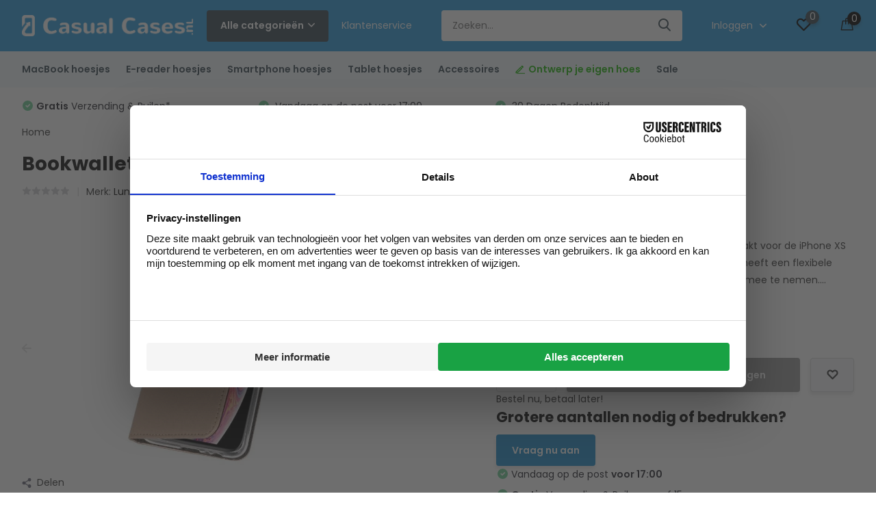

--- FILE ---
content_type: text/html;charset=utf-8
request_url: https://www.casualcases.nl/bookwallet-hoes-iphone-xsmax-goud.html
body_size: 43190
content:
<!doctype html>
<html lang="nl" class="product-page enable-overflow">
	<head>



    
    
<script>
  window.dataLayer = window.dataLayer || [];
  function gtag(){dataLayer.push(arguments);}

  gtag('consent', 'default', {
    ad_storage: 'denied',
    analytics_storage: 'denied',
    ad_user_data: 'denied',
    ad_personalization: 'denied',
    wait_for_update: 500
  });
</script>

<script type="text/javascript">
   window.dataLayer = window.dataLayer || [];
   dataLayer.push({
                                    ecomm_prodid: "132549836",
                  ecomm_prodid_adwords: "262414016",
                  ecomm_pname: "Bookwallet hoes Goud voor de iPhone XS Max ",
                  ecomm_category: "iPhone XS Max",
                  ecomm_pagetype: "product",
                  ecomm_totalvalue: 14.99
                                                                                                                   
                  });
     
</script>
<script>
// <!-- Google Tag Manager -->
(function(w,d,s,l,i){w[l]=w[l]||[];w[l].push({'gtm.start':
new Date().getTime(),event:'gtm.js'});var f=d.getElementsByTagName(s)[0],
j=d.createElement(s),dl=l!='dataLayer'?'&l='+l:'';j.async=true;j.src=
'https://www.googletagmanager.com/gtm.js?id='+i+dl;f.parentNode.insertBefore(j,f);
})(window,document,'script','dataLayer','GTM-TSRG6GB');
// <!-- End Google Tag Manager -->
</script>
        <meta charset="utf-8"/>
<!-- [START] 'blocks/head.rain' -->
<!--

  (c) 2008-2026 Lightspeed Netherlands B.V.
  http://www.lightspeedhq.com
  Generated: 21-01-2026 @ 15:53:03

-->
<link rel="canonical" href="https://www.casualcases.nl/bookwallet-hoes-iphone-xsmax-goud.html"/>
<link rel="alternate" href="https://www.casualcases.nl/index.rss" type="application/rss+xml" title="Nieuwe producten"/>
<meta name="robots" content="noodp,noydir"/>
<meta name="google-site-verification" content="ayAimL5JCkY-Lf3JHSKsoIL4OUiEbm1HPs4OtEumhto"/>
<meta name="google-site-verification" content="sGytD2HCnsMTRmu2ChUNGKjqOkh4AWB-T5105c-qD9k"/>
<meta name="google-site-verification" content="WPLL7yZhVG6Ivo5W7j1cAwKyfFGxLf6X9G4oBVbAzcU"/>
<meta property="og:url" content="https://www.casualcases.nl/bookwallet-hoes-iphone-xsmax-goud.html?source=facebook"/>
<meta property="og:site_name" content="CasualCases.nl"/>
<meta property="og:title" content="Bookwallet hoes iPhone XS Max Goud"/>
<meta property="og:description" content="Bookwallet flip hoes - iPhone XS Max. ✅ Gratis verzending  ✅ Voor 17:00 besteld ✅ Shop nu"/>
<meta property="og:image" content="https://cdn.webshopapp.com/shops/161003/files/397420433/lunso-bookwallet-hoes-goud-voor-de-iphone-xs-max.jpg"/>
<script src="https://app.dmws.plus/shop-assets/161003/dmws-plus-loader.js?id=aeb03c2eb98be85efb0f3d576235a075"></script>
<script src="https://designer.printlane.com/js/lightspeed/161003.js?rnd=1669213615194"></script>
<!--[if lt IE 9]>
<script src="https://cdn.webshopapp.com/assets/html5shiv.js?2025-02-20"></script>
<![endif]-->
<!-- [END] 'blocks/head.rain' -->
		<meta http-equiv="x-ua-compatible" content="ie=edge">
		<title>Bookwallet hoes iPhone XS Max Goud</title>
		<meta name="description" content="Bookwallet flip hoes - iPhone XS Max. ✅ Gratis verzending  ✅ Voor 17:00 besteld ✅ Shop nu">
		<meta name="keywords" content="Bookwallet iPhone,Wallet hoesje iPhone,iPhone XS Max hoes,iPhone hoesjes,iPhone XS Max hoezen,iPhone XS Max beschermhoesje,iPhone XS Max hoes kopen,iPhone XS Max hoesje,Beschermhoes iPhone XS Max,Beschermhoes iPhone XS Max,iPhone XS Max cover">
		<meta name="theme-color" content="#ffffff">
		<meta name="MobileOptimized" content="320">
		<meta name="HandheldFriendly" content="true">
		<meta name="viewport" content="width=device-width, initial-scale=1, initial-scale=1, minimum-scale=1, maximum-scale=1, user-scalable=no">
		<meta name="author" content="https://www.dmws.nl/">
		
		<link rel="preconnect" href="https://fonts.googleapis.com">
		<link rel="dns-prefetch" href="https://fonts.googleapis.com">
				<link rel="preconnect" href="//cdn.webshopapp.com/">
		<link rel="dns-prefetch" href="//cdn.webshopapp.com/">
    
    		<link rel="preload" href="https://fonts.googleapis.com/css?family=Poppins:300,400,500,600,700,800,900%7CPoppins:300,400,500,600,700,800,900&display=swap" as="style">
    <link rel="preload" href="https://cdn.webshopapp.com/shops/161003/themes/178219/assets/owl-carousel-min.css?20260115160923" as="style">
    <link rel="preload" href="https://cdn.webshopapp.com/shops/161003/themes/178219/assets/fancybox.css?20260115160923" as="style">
    <link rel="preload" href="https://cdn.webshopapp.com/shops/161003/themes/178219/assets/icomoon.css?20260115160923" as="style">
    <link rel="preload" href="https://cdn.webshopapp.com/shops/161003/themes/178219/assets/compete.css?20260115160923" as="style">
    <link rel="preload" href="https://cdn.webshopapp.com/shops/161003/themes/178219/assets/custom.css?20260115160923" as="style">
    
    <link rel="preload" href="https://cdn.webshopapp.com/shops/161003/themes/178219/assets/jquery-3-4-1-min.js?20260115160923" as="script">
    <link rel="preload" href="https://cdn.webshopapp.com/shops/161003/themes/178219/assets/jquery-ui.js?20260115160923" as="script">
    <link rel="preload" href="https://cdn.webshopapp.com/shops/161003/themes/178219/assets/js-cookie-min.js?20260115160923" as="script">
    <link rel="preload" href="https://cdn.webshopapp.com/shops/161003/themes/178219/assets/owl-carousel-min.js?20260115160923" as="script">
    <link rel="preload" href="https://cdn.webshopapp.com/shops/161003/themes/178219/assets/fancybox.js?20260115160923" as="script">
    <link rel="preload" href="https://cdn.webshopapp.com/shops/161003/themes/178219/assets/lazyload.js?20260115160923" as="script">
    <link rel="preload" href="https://cdn.webshopapp.com/assets/gui.js?2025-02-20" as="script">
    <link rel="preload" href="https://cdn.webshopapp.com/shops/161003/themes/178219/assets/script.js?20260115160923" as="script">
    <link rel="preload" href="https://cdn.webshopapp.com/shops/161003/themes/178219/assets/custom.js?20260115160923" as="script">
        
    <link href="https://fonts.googleapis.com/css?family=Poppins:300,400,500,600,700,800,900%7CPoppins:300,400,500,600,700,800,900&display=swap" rel="stylesheet" type="text/css">
    <link rel="stylesheet" href="https://cdn.webshopapp.com/shops/161003/themes/178219/assets/owl-carousel-min.css?20260115160923" type="text/css">
    <link rel="stylesheet" href="https://cdn.webshopapp.com/shops/161003/themes/178219/assets/fancybox.css?20260115160923" type="text/css">
    <link rel="stylesheet" href="https://cdn.webshopapp.com/shops/161003/themes/178219/assets/icomoon.css?20260115160923" type="text/css">
    <link rel="stylesheet" href="https://cdn.webshopapp.com/shops/161003/themes/178219/assets/compete.css?20260115160923" type="text/css">
    <link rel="stylesheet" href="https://cdn.webshopapp.com/shops/161003/themes/178219/assets/custom.css?20260115160923" type="text/css">
    
    <script src="https://cdn.webshopapp.com/shops/161003/themes/178219/assets/jquery-3-4-1-min.js?20260115160923"></script>

		<link rel="icon" type="image/x-icon" href="https://cdn.webshopapp.com/shops/161003/themes/178219/v/2755812/assets/favicon.ico?20251120115807">
		<link rel="apple-touch-icon" href="https://cdn.webshopapp.com/shops/161003/themes/178219/v/2755812/assets/favicon.ico?20251120115807">
    
    <meta name="msapplication-config" content="https://cdn.webshopapp.com/shops/161003/themes/178219/assets/browserconfig.xml?20260115160923">
<meta property="og:title" content="Bookwallet hoes iPhone XS Max Goud">
<meta property="og:type" content="website"> 
<meta property="og:site_name" content="CasualCases.nl">
<meta property="og:url" content="https://www.casualcases.nl/">
<meta property="og:image" content="https://cdn.webshopapp.com/shops/161003/files/397420433/1000x1000x2/lunso-bookwallet-hoes-goud-voor-de-iphone-xs-max.jpg">
<meta name="twitter:title" content="Bookwallet hoes iPhone XS Max Goud">
<meta name="twitter:description" content="Bookwallet flip hoes - iPhone XS Max. ✅ Gratis verzending  ✅ Voor 17:00 besteld ✅ Shop nu">
<meta name="twitter:site" content="CasualCases.nl">
<meta name="twitter:card" content="https://cdn.webshopapp.com/shops/161003/themes/178219/v/2753569/assets/logo.png?20251114113235">
<meta name="twitter:image" content="https://cdn.webshopapp.com/shops/161003/themes/178219/v/2774882/assets/big-block-bg.jpg?20260102105151">
<script type="application/ld+json">
  [
        {
      "@context": "http://schema.org",
      "@type": "Product", 
      "name": "Lunso Bookwallet hoes Goud voor de iPhone XS Max",
      "url": "https://www.casualcases.nl/bookwallet-hoes-iphone-xsmax-goud.html",
      "brand": "Lunso",      "description": "Bookwallet flip hoes - iPhone XS Max. ✅ Gratis verzending  ✅ Voor 17:00 besteld ✅ Shop nu",      "image": "https://cdn.webshopapp.com/shops/161003/files/397420433/300x250x2/lunso-bookwallet-hoes-goud-voor-de-iphone-xs-max.jpg",      "gtin13": "7421142023031",      "mpn": "MBSIXSM09",            "offers": {
        "@type": "Offer",
        "price": "14.99",        "url": "https://www.casualcases.nl/bookwallet-hoes-iphone-xsmax-goud.html",
        "priceValidUntil": "2027-01-21",
        "priceCurrency": "EUR"      }
          },
        {
      "@context": "http://schema.org/",
      "@type": "Organization",
      "url": "https://www.casualcases.nl/",
      "name": "CasualCases.nl",
      "legalName": "CasualCases.nl",
      "description": "Bookwallet flip hoes - iPhone XS Max. ✅ Gratis verzending  ✅ Voor 17:00 besteld ✅ Shop nu",
      "logo": "https://cdn.webshopapp.com/shops/161003/themes/178219/v/2753569/assets/logo.png?20251114113235",
      "image": "https://cdn.webshopapp.com/shops/161003/themes/178219/v/2774882/assets/big-block-bg.jpg?20260102105151",
      "contactPoint": {
        "@type": "ContactPoint",
        "contactType": "Customer service",
        "telephone": ""
      },
      "address": {
        "@type": "PostalAddress",
        "streetAddress": "Peizerweg 97N",
        "addressLocality": "Nederland",
        "postalCode": "9727AJ Groningen",
        "addressCountry": "NL"
      }
      ,
      "aggregateRating": {
          "@type": "AggregateRating",
          "bestRating": "5",          "worstRating": "1",
          "ratingValue": "4.6",          "reviewCount": "1595",          "url":"https://www.trustedshops.nl/verkopersbeoordeling/info_X6214947E721B2BC534A9D6C96A76F9BE.html"
      }
         
    },
    { 
      "@context": "http://schema.org", 
      "@type": "WebSite", 
      "url": "https://www.casualcases.nl/", 
      "name": "CasualCases.nl",
      "description": "Bookwallet flip hoes - iPhone XS Max. ✅ Gratis verzending  ✅ Voor 17:00 besteld ✅ Shop nu",
      "author": [
        {
          "@type": "Organization",
          "url": "https://www.dmws.nl/",
          "name": "DMWS B.V.",
          "address": {
            "@type": "PostalAddress",
            "streetAddress": "Klokgebouw 195 (Strijp-S)",
            "addressLocality": "Eindhoven",
            "addressRegion": "NB",
            "postalCode": "5617 AB",
            "addressCountry": "NL"
          }
        }
      ]
    }
  ]
</script>    
	</head>
	<body>
    








    <!-- Google Tag Manager (noscript) --><noscript><iframe src="https://www.googletagmanager.com/ns.html?id=GTM-TSRG6GB"
      height="0" width="0" style="display:none;visibility:hidden"></iframe></noscript><!-- End Google Tag Manager (noscript) --><ul class="hidden-data hidden"><li>161003</li><li>178219</li><li>ja</li><li>nl</li><li>live</li><li>info//casualcases/nl</li><li>https://www.casualcases.nl/</li></ul><header id="top" class="hide-on-scroll"><div class="top-wrap fixed default"><section class="main pos-r"><div class="container pos-r"><div class="d-flex align-center justify-between"><div class="d-flex align-center"><div id="mobile-menu-btn" class="d-none show-1000"><div class="hamburger"><span></span><span></span><span></span><span></span></div></div><a href="https://www.casualcases.nl/account/login/" class="hidden show-575-flex"><i class="icon-login"></i></a><div id="logo" class="d-flex align-center"><a href="https://www.casualcases.nl/" accesskey="h"><img class="hide-1000 desktop-logo" src="https://cdn.webshopapp.com/shops/161003/themes/178219/v/2753569/assets/logo.png?20251114113235" alt="CasualCases.nl" height="75" width="250" /><img class="d-none show-1000 mobile-logo" src="https://cdn.webshopapp.com/shops/161003/themes/178219/v/1565814/assets/logo-mobile.png?20221108171259" alt="CasualCases.nl" height="75" width="250" /></a><div id="catbtn" class="hide-1000 btn-wrap"><a href="https://www.casualcases.nl/catalog/" class="btn">Alle categorieën <i class="icon-arrow-down"></i></a><div class="categorymenu"><div class="wrap d-flex"><ul class="maincategories"><li data-attribute="macbook-hoesjes" ><a href="https://www.casualcases.nl/macbook-hoesjes/"> MacBook hoesjes <i class="icon-arrow-right"></i></a></li><li data-attribute="e-reader-hoesjes" ><a href="https://www.casualcases.nl/e-reader-hoesjes/"> E-reader hoesjes <i class="icon-arrow-right"></i></a></li><li data-attribute="smartphone-hoesjes" ><a href="https://www.casualcases.nl/smartphone-hoesjes/"> Smartphone hoesjes <i class="icon-arrow-right"></i></a></li><li data-attribute="tablet-hoesjes" ><a href="https://www.casualcases.nl/tablet-hoesjes/"> Tablet hoesjes <i class="icon-arrow-right"></i></a></li><li data-attribute="accessoires" ><a href="https://www.casualcases.nl/accessoires/"> Accessoires <i class="icon-arrow-right"></i></a></li><li data-attribute="ontwerp-je-eigen-hoes"  style="color:red;" ><a href="https://www.casualcases.nl/ontwerp-je-eigen-hoes/"><i class="icon-pencil"></i>  Ontwerp je eigen hoes <i class="icon-arrow-right"></i></a></li><li data-attribute="sale" ><a href="https://www.casualcases.nl/sale/"> Sale <i class="icon-arrow-right"></i></a></li></ul><div class="subcategories"><div class="wrapper" data-category="macbook-hoesjes"><h4>MacBook hoesjes</h4><ul><li class="sub"><a href="https://www.casualcases.nl/macbook-hoesjes/macbook-air-15-inch-2023-2025/">MacBook Air 15 inch (2023-2025)</a></li><ul><li><a href="https://www.casualcases.nl/macbook-hoesjes/macbook-air-15-inch-2023-2025/covers/">Covers</a></li><li><a href="https://www.casualcases.nl/macbook-hoesjes/macbook-air-15-inch-2023-2025/sleeves/">Sleeves</a></li><li><a href="https://www.casualcases.nl/macbook-hoesjes/macbook-air-15-inch-2023-2025/laptoptassen/">Laptoptassen</a></li></ul></ul><ul><li class="sub"><a href="https://www.casualcases.nl/macbook-hoesjes/macbook-air-13-inch-2022-2025/">MacBook Air 13 inch (2022-2025)</a></li><ul><li><a href="https://www.casualcases.nl/macbook-hoesjes/macbook-air-13-inch-2022-2025/covers/">Covers</a></li><li><a href="https://www.casualcases.nl/macbook-hoesjes/macbook-air-13-inch-2022-2025/sleeves/">Sleeves</a></li><li><a href="https://www.casualcases.nl/macbook-hoesjes/macbook-air-13-inch-2022-2025/laptoptassen/">Laptoptassen</a></li></ul></ul><ul><li class="sub"><a href="https://www.casualcases.nl/macbook-hoesjes/macbook-pro-14-inch-2021-2025/">MacBook Pro 14 inch (2021-2025)</a></li><ul><li><a href="https://www.casualcases.nl/macbook-hoesjes/macbook-pro-14-inch-2021-2025/covers/">Covers</a></li><li><a href="https://www.casualcases.nl/macbook-hoesjes/macbook-pro-14-inch-2021-2025/sleeves/">Sleeves</a></li><li><a href="https://www.casualcases.nl/macbook-hoesjes/macbook-pro-14-inch-2021-2025/tassen/">Tassen</a></li></ul></ul><ul><li class="sub"><a href="https://www.casualcases.nl/macbook-hoesjes/macbook-pro-16-inch-2021-2024/">MacBook Pro 16 inch (2021-2024)</a></li><ul><li><a href="https://www.casualcases.nl/macbook-hoesjes/macbook-pro-16-inch-2021-2024/covers/">Covers</a></li><li><a href="https://www.casualcases.nl/macbook-hoesjes/macbook-pro-16-inch-2021-2024/sleeves/">Sleeves</a></li><li><a href="https://www.casualcases.nl/macbook-hoesjes/macbook-pro-16-inch-2021-2024/tassen/">Tassen</a></li></ul></ul><ul><li class="sub"><a href="https://www.casualcases.nl/macbook-hoesjes/macbook-pro-13-inch-m2-2022/">MacBook Pro 13 inch M2 (2022)</a></li><ul><li><a href="https://www.casualcases.nl/macbook-hoesjes/macbook-pro-13-inch-m2-2022/covers/">Covers</a></li><li><a href="https://www.casualcases.nl/macbook-hoesjes/macbook-pro-13-inch-m2-2022/sleeves-tassen/">Sleeves/Tassen</a></li></ul></ul><ul><li class="sub"><a href="https://www.casualcases.nl/macbook-hoesjes/macbook-pro-16-inch-2019/">MacBook Pro 16 inch (2019)</a></li><ul><li><a href="https://www.casualcases.nl/macbook-hoesjes/macbook-pro-16-inch-2019/covers/">Covers</a></li><li><a href="https://www.casualcases.nl/macbook-hoesjes/macbook-pro-16-inch-2019/sleeves-tassen/">Sleeves/Tassen</a></li><li><a href="https://www.casualcases.nl/macbook-hoesjes/macbook-pro-16-inch-2019/stickers/">Stickers</a></li></ul></ul><ul><li class="sub"><a href="https://www.casualcases.nl/macbook-hoesjes/macbook-pro-13-inch-m1-2020/">MacBook Pro 13 inch M1 (2020)</a></li><ul><li><a href="https://www.casualcases.nl/macbook-hoesjes/macbook-pro-13-inch-m1-2020/covers/">Covers</a></li><li><a href="https://www.casualcases.nl/macbook-hoesjes/macbook-pro-13-inch-m1-2020/sleeves-tassen/">Sleeves/Tassen</a></li><li><a href="https://www.casualcases.nl/macbook-hoesjes/macbook-pro-13-inch-m1-2020/stickers/">Stickers</a></li></ul></ul><ul><li class="sub"><a href="https://www.casualcases.nl/macbook-hoesjes/macbook-pro-13-2016-2019/">MacBook Pro 13&quot; (2016-2019)</a></li><ul><li><a href="https://www.casualcases.nl/macbook-hoesjes/macbook-pro-13-2016-2019/covers/">Covers</a></li><li><a href="https://www.casualcases.nl/macbook-hoesjes/macbook-pro-13-2016-2019/sleeves-tassen/">Sleeves/Tassen</a></li><li><a href="https://www.casualcases.nl/macbook-hoesjes/macbook-pro-13-2016-2019/stickers/">Stickers</a></li></ul></ul><ul><li class="sub"><a href="https://www.casualcases.nl/macbook-hoesjes/macbook-pro-15-2016-2020/">MacBook Pro 15&quot; (2016-2020)</a></li><ul><li><a href="https://www.casualcases.nl/macbook-hoesjes/macbook-pro-15-2016-2020/covers/">Covers</a></li><li><a href="https://www.casualcases.nl/macbook-hoesjes/macbook-pro-15-2016-2020/sleeves-tassen/">Sleeves/Tassen</a></li></ul></ul><ul><li class="sub"><a href="https://www.casualcases.nl/macbook-hoesjes/macbook-air-13-inch-2020/">MacBook Air 13 inch (2020)</a></li><ul><li><a href="https://www.casualcases.nl/macbook-hoesjes/macbook-air-13-inch-2020/covers/">Covers</a></li><li><a href="https://www.casualcases.nl/macbook-hoesjes/macbook-air-13-inch-2020/sleeves-tassen/">Sleeves/Tassen</a></li><li><a href="https://www.casualcases.nl/macbook-hoesjes/macbook-air-13-inch-2020/stickers/">Stickers</a></li></ul></ul><ul><li class="sub"><a href="https://www.casualcases.nl/macbook-hoesjes/macbook-air-13-2018-2019/">MacBook Air 13&quot; (2018-2019)</a></li><ul><li><a href="https://www.casualcases.nl/macbook-hoesjes/macbook-air-13-2018-2019/covers/">Covers</a></li><li><a href="https://www.casualcases.nl/macbook-hoesjes/macbook-air-13-2018-2019/sleeves-tassen/">Sleeves/Tassen</a></li><li><a href="https://www.casualcases.nl/macbook-hoesjes/macbook-air-13-2018-2019/stickers/">Stickers</a></li></ul></ul><ul><li class="sub"><a href="https://www.casualcases.nl/macbook-hoesjes/macbook-pro-13-2012-2015/">MacBook Pro 13&quot; (2012-2015)</a></li></ul><ul><li class="sub"><a href="https://www.casualcases.nl/macbook-hoesjes/macbook-pro-15-2012-2015/">MacBook Pro 15&quot; (2012-2015)</a></li><ul><li><a href="https://www.casualcases.nl/macbook-hoesjes/macbook-pro-15-2012-2015/covers/">Covers</a></li><li><a href="https://www.casualcases.nl/macbook-hoesjes/macbook-pro-15-2012-2015/sleeves-tassen/">Sleeves/Tassen</a></li></ul></ul><ul><li class="sub"><a href="https://www.casualcases.nl/macbook-hoesjes/macbook-air-13-2010-2017/">MacBook Air 13&quot; (2010-2017)</a></li><ul><li><a href="https://www.casualcases.nl/macbook-hoesjes/macbook-air-13-2010-2017/covers/">Covers</a></li><li><a href="https://www.casualcases.nl/macbook-hoesjes/macbook-air-13-2010-2017/sleeves-tassen/">Sleeves/Tassen</a></li><li><a href="https://www.casualcases.nl/macbook-hoesjes/macbook-air-13-2010-2017/stickers/">Stickers</a></li></ul></ul><ul><li class="sub"><a href="https://www.casualcases.nl/macbook-hoesjes/macbook-12-inch/">MacBook 12 inch</a></li></ul><ul><li class="sub"><a href="https://www.casualcases.nl/macbook-hoesjes/macbook-air-11-inch/">MacBook Air 11 inch</a></li></ul></div><div class="wrapper" data-category="e-reader-hoesjes"><h4>E-reader hoesjes</h4><ul><li class="sub"><a href="https://www.casualcases.nl/e-reader-hoesjes/kobo/">Kobo</a></li><ul><li><a href="https://www.casualcases.nl/e-reader-hoesjes/kobo/kobo-libra-colour/">Kobo Libra Colour</a></li><li><a href="https://www.casualcases.nl/e-reader-hoesjes/kobo/kobo-clara-colour/">Kobo Clara Colour</a></li><li><a href="https://www.casualcases.nl/e-reader-hoesjes/kobo/kobo-clara-bw/">Kobo Clara BW</a></li><li><a href="https://www.casualcases.nl/e-reader-hoesjes/kobo/kobo-elipsa-2e/">Kobo Elipsa 2E</a></li><li><a href="https://www.casualcases.nl/e-reader-hoesjes/kobo/" class="more">Bekijk alles</a></li></ul></ul><ul><li class="sub"><a href="https://www.casualcases.nl/e-reader-hoesjes/kindle/">Kindle</a></li><ul><li><a href="https://www.casualcases.nl/e-reader-hoesjes/kindle/kindle-paperwhite-2021/">Kindle Paperwhite (2021)</a></li><li><a href="https://www.casualcases.nl/e-reader-hoesjes/kindle/kindle-2019-generatie-10/">Kindle 2019 (generatie 10)</a></li><li><a href="https://www.casualcases.nl/e-reader-hoesjes/kindle/kindle-paperwhite-4/">Kindle Paperwhite 4</a></li></ul></ul><ul><li class="sub"><a href="https://www.casualcases.nl/e-reader-hoesjes/pocketbook/">PocketBook</a></li><ul><li><a href="https://www.casualcases.nl/e-reader-hoesjes/pocketbook/pocketbook-verse-color/">PocketBook Verse Color</a></li><li><a href="https://www.casualcases.nl/e-reader-hoesjes/pocketbook/pocketbook-verse-pro/">PocketBook Verse Pro</a></li><li><a href="https://www.casualcases.nl/e-reader-hoesjes/pocketbook/pocketbook-verse/">PocketBook Verse</a></li></ul></ul><ul><li class="sub"><a href="https://www.casualcases.nl/e-reader-hoesjes/remarkable/">Remarkable</a></li><ul><li><a href="https://www.casualcases.nl/e-reader-hoesjes/remarkable/remarkable-2/">ReMarkable 2</a></li><li><a href="https://www.casualcases.nl/e-reader-hoesjes/remarkable/remarkable-paper-pro/">ReMarkable Paper Pro</a></li></ul></ul></div><div class="wrapper" data-category="smartphone-hoesjes"><h4>Smartphone hoesjes</h4><ul><li class="sub"><a href="https://www.casualcases.nl/smartphone-hoesjes/samsung/">Samsung</a></li><ul><li><a href="https://www.casualcases.nl/smartphone-hoesjes/samsung/samsung-galaxy-s25-serie/">Samsung Galaxy S25 Serie</a></li><li><a href="https://www.casualcases.nl/smartphone-hoesjes/samsung/samsung-galaxy-z-fold-7/">Samsung Galaxy Z Fold 7</a></li><li><a href="https://www.casualcases.nl/smartphone-hoesjes/samsung/samsung-galaxy-z-flip-7-fe/">Samsung Galaxy Z Flip 7 FE</a></li><li><a href="https://www.casualcases.nl/smartphone-hoesjes/samsung/samsung-galaxy-z-flip-7/">Samsung Galaxy Z Flip 7</a></li><li><a href="https://www.casualcases.nl/smartphone-hoesjes/samsung/" class="more">Bekijk alles</a></li></ul></ul><ul><li class="sub"><a href="https://www.casualcases.nl/smartphone-hoesjes/iphone/">iPhone</a></li><ul><li><a href="https://www.casualcases.nl/smartphone-hoesjes/iphone/iphone-17-serie/">iPhone 17 serie</a></li><li><a href="https://www.casualcases.nl/smartphone-hoesjes/iphone/iphone-16-serie/">iPhone 16 serie</a></li><li><a href="https://www.casualcases.nl/smartphone-hoesjes/iphone/iphone-15-serie/">iPhone 15 serie</a></li><li><a href="https://www.casualcases.nl/smartphone-hoesjes/iphone/iphone-14-serie/">iPhone 14 serie</a></li><li><a href="https://www.casualcases.nl/smartphone-hoesjes/iphone/" class="more">Bekijk alles</a></li></ul></ul><ul><li class="sub"><a href="https://www.casualcases.nl/smartphone-hoesjes/xiaomi/">Xiaomi</a></li><ul><li><a href="https://www.casualcases.nl/smartphone-hoesjes/xiaomi/xiaomi-13-pro/">Xiaomi 13 Pro</a></li><li><a href="https://www.casualcases.nl/smartphone-hoesjes/xiaomi/xiaomi-13-lite/">Xiaomi 13 Lite</a></li><li><a href="https://www.casualcases.nl/smartphone-hoesjes/xiaomi/xiaomi-13/">Xiaomi 13</a></li><li><a href="https://www.casualcases.nl/smartphone-hoesjes/xiaomi/xiaomi-poco-x5-pro/">Xiaomi Poco X5 Pro</a></li><li><a href="https://www.casualcases.nl/smartphone-hoesjes/xiaomi/" class="more">Bekijk alles</a></li></ul></ul><ul><li class="sub"><a href="https://www.casualcases.nl/smartphone-hoesjes/oppo/">Oppo</a></li><ul><li><a href="https://www.casualcases.nl/smartphone-hoesjes/oppo/oppo-find-x5/">Oppo Find X5</a></li><li><a href="https://www.casualcases.nl/smartphone-hoesjes/oppo/oppo-a72/">Oppo A72</a></li><li><a href="https://www.casualcases.nl/smartphone-hoesjes/oppo/oppo-a54s/">Oppo A54S</a></li><li><a href="https://www.casualcases.nl/smartphone-hoesjes/oppo/oppo-a16-oppo-a16s/">Oppo A16 / Oppo A16S</a></li></ul></ul><ul><li class="sub"><a href="https://www.casualcases.nl/smartphone-hoesjes/oneplus/">OnePlus</a></li><ul><li><a href="https://www.casualcases.nl/smartphone-hoesjes/oneplus/oneplus-11/">OnePlus 11</a></li><li><a href="https://www.casualcases.nl/smartphone-hoesjes/oneplus/oneplus-nord-ce-3-lite/">OnePlus Nord CE 3 Lite</a></li><li><a href="https://www.casualcases.nl/smartphone-hoesjes/oneplus/oneplus-nord-2t/">OnePlus Nord 2T</a></li><li><a href="https://www.casualcases.nl/smartphone-hoesjes/oneplus/oneplus-nord-ce/">OnePlus Nord CE</a></li><li><a href="https://www.casualcases.nl/smartphone-hoesjes/oneplus/" class="more">Bekijk alles</a></li></ul></ul><ul><li class="sub"><a href="https://www.casualcases.nl/smartphone-hoesjes/motorola/">Motorola</a></li><ul><li><a href="https://www.casualcases.nl/smartphone-hoesjes/motorola/motorola-moto-g200/">Motorola Moto G200</a></li><li><a href="https://www.casualcases.nl/smartphone-hoesjes/motorola/motorola-moto-g52/">Motorola Moto G52</a></li><li><a href="https://www.casualcases.nl/smartphone-hoesjes/motorola/motorola-moto-g22/">Motorola Moto G22</a></li><li><a href="https://www.casualcases.nl/smartphone-hoesjes/motorola/motorola-moto-g60s/">Motorola Moto G60S</a></li></ul></ul><ul><li class="sub"><a href="https://www.casualcases.nl/smartphone-hoesjes/huawei/">Huawei</a></li><ul><li><a href="https://www.casualcases.nl/smartphone-hoesjes/huawei/huawei-p40-pro/">Huawei P40 Pro</a></li><li><a href="https://www.casualcases.nl/smartphone-hoesjes/huawei/huawei-p40/">Huawei P40</a></li></ul></ul></div><div class="wrapper" data-category="tablet-hoesjes"><h4>Tablet hoesjes</h4><ul><li class="sub"><a href="https://www.casualcases.nl/tablet-hoesjes/samsung/">Samsung</a></li><ul><li><a href="https://www.casualcases.nl/tablet-hoesjes/samsung/samsung-galaxy-tab-s8-ultra/">Samsung Galaxy Tab S8 Ultra</a></li><li><a href="https://www.casualcases.nl/tablet-hoesjes/samsung/samsung-galaxy-tab-s8-plus/">Samsung Galaxy Tab S8 Plus</a></li><li><a href="https://www.casualcases.nl/tablet-hoesjes/samsung/samsung-galaxy-tab-s8/">Samsung Galaxy Tab S8</a></li><li><a href="https://www.casualcases.nl/tablet-hoesjes/samsung/samsung-galaxy-tab-a8-2021/">Samsung Galaxy Tab A8 (2021)</a></li><li><a href="https://www.casualcases.nl/tablet-hoesjes/samsung/" class="more">Bekijk alles</a></li></ul></ul><ul><li class="sub"><a href="https://www.casualcases.nl/tablet-hoesjes/ipad/">iPad</a></li><ul><li><a href="https://www.casualcases.nl/tablet-hoesjes/ipad/ipad-11-2025-11-inch/">iPad 11 (2025) 11 inch</a></li><li><a href="https://www.casualcases.nl/tablet-hoesjes/ipad/ipad-air-13-inch-2024-2025/">iPad Air 13 inch (2024/2025)</a></li><li><a href="https://www.casualcases.nl/tablet-hoesjes/ipad/ipad-air-11-inch-2024-2025/">iPad Air 11 inch (2024/2025)</a></li><li><a href="https://www.casualcases.nl/tablet-hoesjes/ipad/ipad-10-2022/">iPad 10 (2022)</a></li><li><a href="https://www.casualcases.nl/tablet-hoesjes/ipad/" class="more">Bekijk alles</a></li></ul></ul><ul><li class="sub"><a href="https://www.casualcases.nl/tablet-hoesjes/lenovo/">Lenovo</a></li><ul><li><a href="https://www.casualcases.nl/tablet-hoesjes/lenovo/lenovo-tab-m11/">Lenovo Tab M11</a></li><li><a href="https://www.casualcases.nl/tablet-hoesjes/lenovo/lenovo-tab-m9/">Lenovo Tab M9</a></li><li><a href="https://www.casualcases.nl/tablet-hoesjes/lenovo/lenovo-tab-m8-gen-4/">Lenovo Tab M8 (Gen 4)</a></li><li><a href="https://www.casualcases.nl/tablet-hoesjes/lenovo/lenovo-tab-p12-pro/">Lenovo Tab P12 Pro</a></li><li><a href="https://www.casualcases.nl/tablet-hoesjes/lenovo/" class="more">Bekijk alles</a></li></ul></ul></div><div class="wrapper" data-category="accessoires"><h4>Accessoires</h4><ul><li class="sub"><a href="https://www.casualcases.nl/accessoires/apple-airpods/">Apple Airpods</a></li><ul><li><a href="https://www.casualcases.nl/accessoires/apple-airpods/airpods-pro-2/">AirPods Pro 2</a></li><li><a href="https://www.casualcases.nl/accessoires/apple-airpods/airpods-3/">AirPods 3</a></li><li><a href="https://www.casualcases.nl/accessoires/apple-airpods/airpods-pro/">AirPods Pro</a></li><li><a href="https://www.casualcases.nl/accessoires/apple-airpods/airpods-1-2/">AirPods 1 / 2</a></li></ul></ul><ul><li class="sub"><a href="https://www.casualcases.nl/accessoires/beschermfolie-en-beschermglas/">Beschermfolie en beschermglas</a></li><ul><li><a href="https://www.casualcases.nl/accessoires/beschermfolie-en-beschermglas/samsung/">Samsung</a></li><li><a href="https://www.casualcases.nl/accessoires/beschermfolie-en-beschermglas/apple-iphone-en-ipad/">Apple (iPhone en iPad)</a></li></ul></ul><ul><li class="sub"><a href="https://www.casualcases.nl/accessoires/opladers-en-kabels/">Opladers en kabels</a></li><ul><li><a href="https://www.casualcases.nl/accessoires/opladers-en-kabels/micro-usb-kabel/">Micro USB kabel</a></li><li><a href="https://www.casualcases.nl/accessoires/opladers-en-kabels/powerbank/">Powerbank</a></li><li><a href="https://www.casualcases.nl/accessoires/opladers-en-kabels/ipad-oplader/">iPad Oplader</a></li><li><a href="https://www.casualcases.nl/accessoires/opladers-en-kabels/iphone-oplader/">iPhone oplader</a></li><li><a href="https://www.casualcases.nl/accessoires/opladers-en-kabels/" class="more">Bekijk alles</a></li></ul></ul><ul><li class="sub"><a href="https://www.casualcases.nl/accessoires/auto-en-fietshouders/">Auto- en fietshouders</a></li></ul><ul><li class="sub"><a href="https://www.casualcases.nl/accessoires/overige-accessoires/">Overige accessoires</a></li></ul></div><div class="wrapper" data-category="ontwerp-je-eigen-hoes"><h4>Ontwerp je eigen hoes</h4></div><div class="wrapper" data-category="sale"><h4>Sale</h4></div></div></div></div></div></div></div><div class="d-flex align-center justify-end top-nav"><a href="/service/" class="hide-1000">Klantenservice</a><div id="showSearch" class="hide-575"><input type="search" value="" placeholder="Zoeken..."><button type="submit" title="Zoeken" disabled="disabled"><i class="icon-search"></i></button></div><div class="login with-drop hide-575"><a href="https://www.casualcases.nl/account/login/"><span>Inloggen <i class="icon-arrow-down"></i></span></a><div class="dropdown"><form method="post" id="formLogin" action="https://www.casualcases.nl/account/loginPost/?return=https://www.casualcases.nl/bookwallet-hoes-iphone-xsmax-goud.html"><h3>Inloggen</h3><p>Maak bestellen nóg makkelijker!</p><div><label for="formLoginEmail">E-mailadres<span class="c-negatives">*</span></label><input type="email" id="formLoginEmail" name="email" placeholder="E-mailadres" autocomplete='email' tabindex=1 required></div><div><label for="formLoginPassword">Wachtwoord</label><a href="https://www.casualcases.nl/account/password/" class="forgot" tabindex=6>Wachtwoord vergeten?</a><input type="password" id="formLoginPassword" name="password" placeholder="Wachtwoord" autocomplete="current-password" tabindex=2 required></div><div><input type="hidden" name="key" value="9c132bd7ea4bdbaee6ab0805884e7279" /><input type="hidden" name="type" value="login" /><button type="submit" onclick="$('#formLogin').submit(); return false;" class="btn" tabindex=3>Inloggen</button></div></form><div><p class="register">Nog geen account? <a href="https://www.casualcases.nl/account/register/" tabindex=5>Account aanmaken</a></p></div></div></div><div class="favorites"><a href="https://www.casualcases.nl/account/wishlist/" class="count"><span class="items" data-wishlist-items="">0</span><i class="icon-wishlist"></i></a></div><div class="cart with-drop"><a href="https://www.casualcases.nl/cart/" class="count"><span>0</span><i class="icon-bag2"></i></a><div class="dropdown"><h3>Winkelwagen</h3><i class="icon-close hidden show-575"></i><p>Uw winkelwagen is leeg</p></div></div></div></div></div><div class="search-autocomplete"><div id="searchExpanded"><div class="container pos-r d-flex align-center"><form action="https://www.casualcases.nl/search/" method="get" id="formSearch"  class="search-form d-flex align-center"  data-search-type="desktop"><span onclick="$(this).closest('form').submit();" title="Zoeken" class="search-icon"><i class="icon-search"></i></span><input type="text" name="q" autocomplete="off"  value="" placeholder="Zoeken" class="standard-input" data-input="desktop"/></form><div class="close hide-575">Sluiten</div></div><div class="overlay hide-575"></div></div><div class="container pos-r"><div id="searchResults" class="results-wrap" data-search-type="desktop"><div class="close"><i class="icon-close"></i></div><h4>Suggesties</h4><div class="d-flex justify-between"><ul class="search-products products-livesearch"></ul></div><div class="more"><a href="#" class="btn accent">Bekijk alle resultaten <span>(0)</span></a></div></div></div></div></section><section id="menu" class="hide-1000 megamenu"><div class="container"><nav class="menu"><ul class="d-flex align-center"><li class="item has-children"><a  class="itemLink" href="https://www.casualcases.nl/macbook-hoesjes/" title="MacBook hoesjes"> MacBook hoesjes</a><ul class="subnav"><li class="subitem has-children"><a class="subitemLink " href="https://www.casualcases.nl/macbook-hoesjes/macbook-air-15-inch-2023-2025/" title="MacBook Air 15 inch (2023-2025)">MacBook Air 15 inch (2023-2025)</a><ul class="subsubnav"><li class="subitem"><a class="subitemLink" href="https://www.casualcases.nl/macbook-hoesjes/macbook-air-15-inch-2023-2025/covers/" title="Covers">Covers</a></li><li class="subitem"><a class="subitemLink" href="https://www.casualcases.nl/macbook-hoesjes/macbook-air-15-inch-2023-2025/sleeves/" title="Sleeves">Sleeves</a></li><li class="subitem"><a class="subitemLink" href="https://www.casualcases.nl/macbook-hoesjes/macbook-air-15-inch-2023-2025/laptoptassen/" title="Laptoptassen">Laptoptassen</a></li></ul></li><li class="subitem has-children"><a class="subitemLink " href="https://www.casualcases.nl/macbook-hoesjes/macbook-air-13-inch-2022-2025/" title="MacBook Air 13 inch (2022-2025)">MacBook Air 13 inch (2022-2025)</a><ul class="subsubnav"><li class="subitem"><a class="subitemLink" href="https://www.casualcases.nl/macbook-hoesjes/macbook-air-13-inch-2022-2025/covers/" title="Covers">Covers</a></li><li class="subitem"><a class="subitemLink" href="https://www.casualcases.nl/macbook-hoesjes/macbook-air-13-inch-2022-2025/sleeves/" title="Sleeves">Sleeves</a></li><li class="subitem"><a class="subitemLink" href="https://www.casualcases.nl/macbook-hoesjes/macbook-air-13-inch-2022-2025/laptoptassen/" title="Laptoptassen">Laptoptassen</a></li></ul></li><li class="subitem has-children"><a class="subitemLink " href="https://www.casualcases.nl/macbook-hoesjes/macbook-pro-14-inch-2021-2025/" title="MacBook Pro 14 inch (2021-2025)">MacBook Pro 14 inch (2021-2025)</a><ul class="subsubnav"><li class="subitem"><a class="subitemLink" href="https://www.casualcases.nl/macbook-hoesjes/macbook-pro-14-inch-2021-2025/covers/" title="Covers">Covers</a></li><li class="subitem"><a class="subitemLink" href="https://www.casualcases.nl/macbook-hoesjes/macbook-pro-14-inch-2021-2025/sleeves/" title="Sleeves">Sleeves</a></li><li class="subitem"><a class="subitemLink" href="https://www.casualcases.nl/macbook-hoesjes/macbook-pro-14-inch-2021-2025/tassen/" title="Tassen">Tassen</a></li></ul></li><li class="subitem has-children"><a class="subitemLink " href="https://www.casualcases.nl/macbook-hoesjes/macbook-pro-16-inch-2021-2024/" title="MacBook Pro 16 inch (2021-2024)">MacBook Pro 16 inch (2021-2024)</a><ul class="subsubnav"><li class="subitem"><a class="subitemLink" href="https://www.casualcases.nl/macbook-hoesjes/macbook-pro-16-inch-2021-2024/covers/" title="Covers">Covers</a></li><li class="subitem"><a class="subitemLink" href="https://www.casualcases.nl/macbook-hoesjes/macbook-pro-16-inch-2021-2024/sleeves/" title="Sleeves">Sleeves</a></li><li class="subitem"><a class="subitemLink" href="https://www.casualcases.nl/macbook-hoesjes/macbook-pro-16-inch-2021-2024/tassen/" title="Tassen">Tassen</a></li></ul></li><li class="subitem has-children"><a class="subitemLink " href="https://www.casualcases.nl/macbook-hoesjes/macbook-pro-13-inch-m2-2022/" title="MacBook Pro 13 inch M2 (2022)">MacBook Pro 13 inch M2 (2022)</a><ul class="subsubnav"><li class="subitem"><a class="subitemLink" href="https://www.casualcases.nl/macbook-hoesjes/macbook-pro-13-inch-m2-2022/covers/" title="Covers">Covers</a></li><li class="subitem"><a class="subitemLink" href="https://www.casualcases.nl/macbook-hoesjes/macbook-pro-13-inch-m2-2022/sleeves-tassen/" title="Sleeves/Tassen">Sleeves/Tassen</a></li></ul></li><li class="subitem has-children"><a class="subitemLink " href="https://www.casualcases.nl/macbook-hoesjes/macbook-pro-16-inch-2019/" title="MacBook Pro 16 inch (2019)">MacBook Pro 16 inch (2019)</a><ul class="subsubnav"><li class="subitem"><a class="subitemLink" href="https://www.casualcases.nl/macbook-hoesjes/macbook-pro-16-inch-2019/covers/" title="Covers">Covers</a></li><li class="subitem"><a class="subitemLink" href="https://www.casualcases.nl/macbook-hoesjes/macbook-pro-16-inch-2019/sleeves-tassen/" title="Sleeves/Tassen">Sleeves/Tassen</a></li><li class="subitem"><a class="subitemLink" href="https://www.casualcases.nl/macbook-hoesjes/macbook-pro-16-inch-2019/stickers/" title="Stickers">Stickers</a></li></ul></li><li class="subitem has-children"><a class="subitemLink " href="https://www.casualcases.nl/macbook-hoesjes/macbook-pro-13-inch-m1-2020/" title="MacBook Pro 13 inch M1 (2020)">MacBook Pro 13 inch M1 (2020)</a><ul class="subsubnav"><li class="subitem"><a class="subitemLink" href="https://www.casualcases.nl/macbook-hoesjes/macbook-pro-13-inch-m1-2020/covers/" title="Covers">Covers</a></li><li class="subitem"><a class="subitemLink" href="https://www.casualcases.nl/macbook-hoesjes/macbook-pro-13-inch-m1-2020/sleeves-tassen/" title="Sleeves/Tassen">Sleeves/Tassen</a></li><li class="subitem"><a class="subitemLink" href="https://www.casualcases.nl/macbook-hoesjes/macbook-pro-13-inch-m1-2020/stickers/" title="Stickers">Stickers</a></li></ul></li><li class="subitem has-children"><a class="subitemLink " href="https://www.casualcases.nl/macbook-hoesjes/macbook-pro-13-2016-2019/" title="MacBook Pro 13&quot; (2016-2019)">MacBook Pro 13&quot; (2016-2019)</a><ul class="subsubnav"><li class="subitem"><a class="subitemLink" href="https://www.casualcases.nl/macbook-hoesjes/macbook-pro-13-2016-2019/covers/" title="Covers">Covers</a></li><li class="subitem"><a class="subitemLink" href="https://www.casualcases.nl/macbook-hoesjes/macbook-pro-13-2016-2019/sleeves-tassen/" title="Sleeves/Tassen">Sleeves/Tassen</a></li><li class="subitem"><a class="subitemLink" href="https://www.casualcases.nl/macbook-hoesjes/macbook-pro-13-2016-2019/stickers/" title="Stickers">Stickers</a></li></ul></li><li class="subitem has-children"><a class="subitemLink " href="https://www.casualcases.nl/macbook-hoesjes/macbook-pro-15-2016-2020/" title="MacBook Pro 15&quot; (2016-2020)">MacBook Pro 15&quot; (2016-2020)</a><ul class="subsubnav"><li class="subitem"><a class="subitemLink" href="https://www.casualcases.nl/macbook-hoesjes/macbook-pro-15-2016-2020/covers/" title="Covers">Covers</a></li><li class="subitem"><a class="subitemLink" href="https://www.casualcases.nl/macbook-hoesjes/macbook-pro-15-2016-2020/sleeves-tassen/" title="Sleeves/Tassen">Sleeves/Tassen</a></li></ul></li><li class="subitem has-children"><a class="subitemLink " href="https://www.casualcases.nl/macbook-hoesjes/macbook-air-13-inch-2020/" title="MacBook Air 13 inch (2020)">MacBook Air 13 inch (2020)</a><ul class="subsubnav"><li class="subitem"><a class="subitemLink" href="https://www.casualcases.nl/macbook-hoesjes/macbook-air-13-inch-2020/covers/" title="Covers">Covers</a></li><li class="subitem"><a class="subitemLink" href="https://www.casualcases.nl/macbook-hoesjes/macbook-air-13-inch-2020/sleeves-tassen/" title="Sleeves/Tassen">Sleeves/Tassen</a></li><li class="subitem"><a class="subitemLink" href="https://www.casualcases.nl/macbook-hoesjes/macbook-air-13-inch-2020/stickers/" title="Stickers">Stickers</a></li></ul></li><li class="subitem has-children"><a class="subitemLink " href="https://www.casualcases.nl/macbook-hoesjes/macbook-air-13-2018-2019/" title="MacBook Air 13&quot; (2018-2019)">MacBook Air 13&quot; (2018-2019)</a><ul class="subsubnav"><li class="subitem"><a class="subitemLink" href="https://www.casualcases.nl/macbook-hoesjes/macbook-air-13-2018-2019/covers/" title="Covers">Covers</a></li><li class="subitem"><a class="subitemLink" href="https://www.casualcases.nl/macbook-hoesjes/macbook-air-13-2018-2019/sleeves-tassen/" title="Sleeves/Tassen">Sleeves/Tassen</a></li><li class="subitem"><a class="subitemLink" href="https://www.casualcases.nl/macbook-hoesjes/macbook-air-13-2018-2019/stickers/" title="Stickers">Stickers</a></li></ul></li><li class="subitem"><a class="subitemLink " href="https://www.casualcases.nl/macbook-hoesjes/macbook-pro-13-2012-2015/" title="MacBook Pro 13&quot; (2012-2015)">MacBook Pro 13&quot; (2012-2015)</a></li><li class="subitem has-children"><a class="subitemLink " href="https://www.casualcases.nl/macbook-hoesjes/macbook-pro-15-2012-2015/" title="MacBook Pro 15&quot; (2012-2015)">MacBook Pro 15&quot; (2012-2015)</a><ul class="subsubnav"><li class="subitem"><a class="subitemLink" href="https://www.casualcases.nl/macbook-hoesjes/macbook-pro-15-2012-2015/covers/" title="Covers">Covers</a></li><li class="subitem"><a class="subitemLink" href="https://www.casualcases.nl/macbook-hoesjes/macbook-pro-15-2012-2015/sleeves-tassen/" title="Sleeves/Tassen">Sleeves/Tassen</a></li></ul></li><li class="subitem has-children"><a class="subitemLink " href="https://www.casualcases.nl/macbook-hoesjes/macbook-air-13-2010-2017/" title="MacBook Air 13&quot; (2010-2017)">MacBook Air 13&quot; (2010-2017)</a><ul class="subsubnav"><li class="subitem"><a class="subitemLink" href="https://www.casualcases.nl/macbook-hoesjes/macbook-air-13-2010-2017/covers/" title="Covers">Covers</a></li><li class="subitem"><a class="subitemLink" href="https://www.casualcases.nl/macbook-hoesjes/macbook-air-13-2010-2017/sleeves-tassen/" title="Sleeves/Tassen">Sleeves/Tassen</a></li><li class="subitem"><a class="subitemLink" href="https://www.casualcases.nl/macbook-hoesjes/macbook-air-13-2010-2017/stickers/" title="Stickers">Stickers</a></li></ul></li><li class="subitem"><a class="subitemLink " href="https://www.casualcases.nl/macbook-hoesjes/macbook-12-inch/" title="MacBook 12 inch">MacBook 12 inch</a></li><li class="subitem"><a class="subitemLink " href="https://www.casualcases.nl/macbook-hoesjes/macbook-air-11-inch/" title="MacBook Air 11 inch">MacBook Air 11 inch</a></li></ul></li><li class="item has-children"><a  class="itemLink" href="https://www.casualcases.nl/e-reader-hoesjes/" title="E-reader hoesjes"> E-reader hoesjes</a><ul class="subnav"><li class="subitem has-children"><a class="subitemLink " href="https://www.casualcases.nl/e-reader-hoesjes/kobo/" title="Kobo">Kobo</a><ul class="subsubnav"><li class="subitem"><a class="subitemLink" href="https://www.casualcases.nl/e-reader-hoesjes/kobo/kobo-libra-colour/" title="Kobo Libra Colour">Kobo Libra Colour</a></li><li class="subitem"><a class="subitemLink" href="https://www.casualcases.nl/e-reader-hoesjes/kobo/kobo-clara-colour/" title="Kobo Clara Colour">Kobo Clara Colour</a></li><li class="subitem"><a class="subitemLink" href="https://www.casualcases.nl/e-reader-hoesjes/kobo/kobo-clara-bw/" title="Kobo Clara BW">Kobo Clara BW</a></li><li class="subitem"><a class="subitemLink" href="https://www.casualcases.nl/e-reader-hoesjes/kobo/kobo-elipsa-2e/" title="Kobo Elipsa 2E">Kobo Elipsa 2E</a></li><li class="subitem"><a class="subitemLink" href="https://www.casualcases.nl/e-reader-hoesjes/kobo/kobo-clara-2e/" title="Kobo Clara 2E">Kobo Clara 2E</a></li><li class="subitem"><a class="subitemLink" href="https://www.casualcases.nl/e-reader-hoesjes/kobo/kobo-libra-2/" title="Kobo Libra 2">Kobo Libra 2</a></li><li><a href="https://www.casualcases.nl/e-reader-hoesjes/kobo/" class="more">Bekijk alles</a></li></ul></li><li class="subitem has-children"><a class="subitemLink " href="https://www.casualcases.nl/e-reader-hoesjes/kindle/" title="Kindle">Kindle</a><ul class="subsubnav"><li class="subitem"><a class="subitemLink" href="https://www.casualcases.nl/e-reader-hoesjes/kindle/kindle-paperwhite-2021/" title="Kindle Paperwhite (2021)">Kindle Paperwhite (2021)</a></li><li class="subitem"><a class="subitemLink" href="https://www.casualcases.nl/e-reader-hoesjes/kindle/kindle-2019-generatie-10/" title="Kindle 2019 (generatie 10)">Kindle 2019 (generatie 10)</a></li><li class="subitem"><a class="subitemLink" href="https://www.casualcases.nl/e-reader-hoesjes/kindle/kindle-paperwhite-4/" title="Kindle Paperwhite 4">Kindle Paperwhite 4</a></li></ul></li><li class="subitem has-children"><a class="subitemLink " href="https://www.casualcases.nl/e-reader-hoesjes/pocketbook/" title="PocketBook">PocketBook</a><ul class="subsubnav"><li class="subitem"><a class="subitemLink" href="https://www.casualcases.nl/e-reader-hoesjes/pocketbook/pocketbook-verse-color/" title="PocketBook Verse Color">PocketBook Verse Color</a></li><li class="subitem"><a class="subitemLink" href="https://www.casualcases.nl/e-reader-hoesjes/pocketbook/pocketbook-verse-pro/" title="PocketBook Verse Pro">PocketBook Verse Pro</a></li><li class="subitem"><a class="subitemLink" href="https://www.casualcases.nl/e-reader-hoesjes/pocketbook/pocketbook-verse/" title="PocketBook Verse">PocketBook Verse</a></li></ul></li><li class="subitem has-children"><a class="subitemLink " href="https://www.casualcases.nl/e-reader-hoesjes/remarkable/" title="Remarkable">Remarkable</a><ul class="subsubnav"><li class="subitem"><a class="subitemLink" href="https://www.casualcases.nl/e-reader-hoesjes/remarkable/remarkable-2/" title="ReMarkable 2">ReMarkable 2</a></li><li class="subitem"><a class="subitemLink" href="https://www.casualcases.nl/e-reader-hoesjes/remarkable/remarkable-paper-pro/" title="ReMarkable Paper Pro">ReMarkable Paper Pro</a></li></ul></li></ul></li><li class="item has-children"><a  class="itemLink" href="https://www.casualcases.nl/smartphone-hoesjes/" title="Smartphone hoesjes"> Smartphone hoesjes</a><ul class="subnav"><li class="subitem has-children"><a class="subitemLink " href="https://www.casualcases.nl/smartphone-hoesjes/samsung/" title="Samsung">Samsung</a><ul class="subsubnav"><li class="subitem"><a class="subitemLink" href="https://www.casualcases.nl/smartphone-hoesjes/samsung/samsung-galaxy-s25-serie/" title="Samsung Galaxy S25 Serie">Samsung Galaxy S25 Serie</a></li><li class="subitem"><a class="subitemLink" href="https://www.casualcases.nl/smartphone-hoesjes/samsung/samsung-galaxy-z-fold-7/" title="Samsung Galaxy Z Fold 7">Samsung Galaxy Z Fold 7</a></li><li class="subitem"><a class="subitemLink" href="https://www.casualcases.nl/smartphone-hoesjes/samsung/samsung-galaxy-z-flip-7-fe/" title="Samsung Galaxy Z Flip 7 FE">Samsung Galaxy Z Flip 7 FE</a></li><li class="subitem"><a class="subitemLink" href="https://www.casualcases.nl/smartphone-hoesjes/samsung/samsung-galaxy-z-flip-7/" title="Samsung Galaxy Z Flip 7">Samsung Galaxy Z Flip 7</a></li><li class="subitem"><a class="subitemLink" href="https://www.casualcases.nl/smartphone-hoesjes/samsung/samsung-galaxy-z-fold-6/" title="Samsung Galaxy Z Fold 6">Samsung Galaxy Z Fold 6</a></li><li class="subitem"><a class="subitemLink" href="https://www.casualcases.nl/smartphone-hoesjes/samsung/samsung-galaxy-z-flip-6/" title="Samsung Galaxy Z Flip 6">Samsung Galaxy Z Flip 6</a></li><li><a href="https://www.casualcases.nl/smartphone-hoesjes/samsung/" class="more">Bekijk alles</a></li></ul></li><li class="subitem has-children"><a class="subitemLink " href="https://www.casualcases.nl/smartphone-hoesjes/iphone/" title="iPhone">iPhone</a><ul class="subsubnav"><li class="subitem"><a class="subitemLink" href="https://www.casualcases.nl/smartphone-hoesjes/iphone/iphone-17-serie/" title="iPhone 17 serie">iPhone 17 serie</a></li><li class="subitem"><a class="subitemLink" href="https://www.casualcases.nl/smartphone-hoesjes/iphone/iphone-16-serie/" title="iPhone 16 serie">iPhone 16 serie</a></li><li class="subitem"><a class="subitemLink" href="https://www.casualcases.nl/smartphone-hoesjes/iphone/iphone-15-serie/" title="iPhone 15 serie">iPhone 15 serie</a></li><li class="subitem"><a class="subitemLink" href="https://www.casualcases.nl/smartphone-hoesjes/iphone/iphone-14-serie/" title="iPhone 14 serie">iPhone 14 serie</a></li><li class="subitem"><a class="subitemLink" href="https://www.casualcases.nl/smartphone-hoesjes/iphone/iphone-13-serie/" title="iPhone 13 Serie">iPhone 13 Serie</a></li><li class="subitem"><a class="subitemLink" href="https://www.casualcases.nl/smartphone-hoesjes/iphone/iphone-12-serie/" title="iPhone 12 Serie">iPhone 12 Serie</a></li><li><a href="https://www.casualcases.nl/smartphone-hoesjes/iphone/" class="more">Bekijk alles</a></li></ul></li><li class="subitem has-children"><a class="subitemLink " href="https://www.casualcases.nl/smartphone-hoesjes/xiaomi/" title="Xiaomi">Xiaomi</a><ul class="subsubnav"><li class="subitem"><a class="subitemLink" href="https://www.casualcases.nl/smartphone-hoesjes/xiaomi/xiaomi-13-pro/" title="Xiaomi 13 Pro">Xiaomi 13 Pro</a></li><li class="subitem"><a class="subitemLink" href="https://www.casualcases.nl/smartphone-hoesjes/xiaomi/xiaomi-13-lite/" title="Xiaomi 13 Lite">Xiaomi 13 Lite</a></li><li class="subitem"><a class="subitemLink" href="https://www.casualcases.nl/smartphone-hoesjes/xiaomi/xiaomi-13/" title="Xiaomi 13">Xiaomi 13</a></li><li class="subitem"><a class="subitemLink" href="https://www.casualcases.nl/smartphone-hoesjes/xiaomi/xiaomi-poco-x5-pro/" title="Xiaomi Poco X5 Pro">Xiaomi Poco X5 Pro</a></li><li class="subitem"><a class="subitemLink" href="https://www.casualcases.nl/smartphone-hoesjes/xiaomi/xiaomi-poco-x5/" title="Xiaomi Poco X5">Xiaomi Poco X5</a></li><li class="subitem"><a class="subitemLink" href="https://www.casualcases.nl/smartphone-hoesjes/xiaomi/xiaomi-12t-pro/" title="Xiaomi 12T Pro">Xiaomi 12T Pro</a></li><li><a href="https://www.casualcases.nl/smartphone-hoesjes/xiaomi/" class="more">Bekijk alles</a></li></ul></li><li class="subitem has-children"><a class="subitemLink " href="https://www.casualcases.nl/smartphone-hoesjes/oppo/" title="Oppo">Oppo</a><ul class="subsubnav"><li class="subitem"><a class="subitemLink" href="https://www.casualcases.nl/smartphone-hoesjes/oppo/oppo-find-x5/" title="Oppo Find X5">Oppo Find X5</a></li><li class="subitem"><a class="subitemLink" href="https://www.casualcases.nl/smartphone-hoesjes/oppo/oppo-a72/" title="Oppo A72">Oppo A72</a></li><li class="subitem"><a class="subitemLink" href="https://www.casualcases.nl/smartphone-hoesjes/oppo/oppo-a54s/" title="Oppo A54S">Oppo A54S</a></li><li class="subitem"><a class="subitemLink" href="https://www.casualcases.nl/smartphone-hoesjes/oppo/oppo-a16-oppo-a16s/" title="Oppo A16 / Oppo A16S">Oppo A16 / Oppo A16S</a></li></ul></li><li class="subitem has-children"><a class="subitemLink " href="https://www.casualcases.nl/smartphone-hoesjes/oneplus/" title="OnePlus">OnePlus</a><ul class="subsubnav"><li class="subitem"><a class="subitemLink" href="https://www.casualcases.nl/smartphone-hoesjes/oneplus/oneplus-11/" title="OnePlus 11">OnePlus 11</a></li><li class="subitem"><a class="subitemLink" href="https://www.casualcases.nl/smartphone-hoesjes/oneplus/oneplus-nord-ce-3-lite/" title="OnePlus Nord CE 3 Lite">OnePlus Nord CE 3 Lite</a></li><li class="subitem"><a class="subitemLink" href="https://www.casualcases.nl/smartphone-hoesjes/oneplus/oneplus-nord-2t/" title="OnePlus Nord 2T">OnePlus Nord 2T</a></li><li class="subitem"><a class="subitemLink" href="https://www.casualcases.nl/smartphone-hoesjes/oneplus/oneplus-nord-ce/" title="OnePlus Nord CE">OnePlus Nord CE</a></li><li class="subitem"><a class="subitemLink" href="https://www.casualcases.nl/smartphone-hoesjes/oneplus/oneplus-nord-2/" title="OnePlus Nord 2">OnePlus Nord 2</a></li></ul></li><li class="subitem has-children"><a class="subitemLink " href="https://www.casualcases.nl/smartphone-hoesjes/motorola/" title="Motorola">Motorola</a><ul class="subsubnav"><li class="subitem"><a class="subitemLink" href="https://www.casualcases.nl/smartphone-hoesjes/motorola/motorola-moto-g200/" title="Motorola Moto G200">Motorola Moto G200</a></li><li class="subitem"><a class="subitemLink" href="https://www.casualcases.nl/smartphone-hoesjes/motorola/motorola-moto-g52/" title="Motorola Moto G52">Motorola Moto G52</a></li><li class="subitem"><a class="subitemLink" href="https://www.casualcases.nl/smartphone-hoesjes/motorola/motorola-moto-g22/" title="Motorola Moto G22">Motorola Moto G22</a></li><li class="subitem"><a class="subitemLink" href="https://www.casualcases.nl/smartphone-hoesjes/motorola/motorola-moto-g60s/" title="Motorola Moto G60S">Motorola Moto G60S</a></li></ul></li><li class="subitem has-children"><a class="subitemLink " href="https://www.casualcases.nl/smartphone-hoesjes/huawei/" title="Huawei">Huawei</a><ul class="subsubnav"><li class="subitem"><a class="subitemLink" href="https://www.casualcases.nl/smartphone-hoesjes/huawei/huawei-p40-pro/" title="Huawei P40 Pro">Huawei P40 Pro</a></li><li class="subitem"><a class="subitemLink" href="https://www.casualcases.nl/smartphone-hoesjes/huawei/huawei-p40/" title="Huawei P40">Huawei P40</a></li></ul></li></ul></li><li class="item has-children"><a  class="itemLink" href="https://www.casualcases.nl/tablet-hoesjes/" title="Tablet hoesjes"> Tablet hoesjes</a><ul class="subnav"><li class="subitem has-children"><a class="subitemLink " href="https://www.casualcases.nl/tablet-hoesjes/samsung/" title="Samsung">Samsung</a><ul class="subsubnav"><li class="subitem"><a class="subitemLink" href="https://www.casualcases.nl/tablet-hoesjes/samsung/samsung-galaxy-tab-s8-ultra/" title="Samsung Galaxy Tab S8 Ultra">Samsung Galaxy Tab S8 Ultra</a></li><li class="subitem"><a class="subitemLink" href="https://www.casualcases.nl/tablet-hoesjes/samsung/samsung-galaxy-tab-s8-plus/" title="Samsung Galaxy Tab S8 Plus">Samsung Galaxy Tab S8 Plus</a></li><li class="subitem"><a class="subitemLink" href="https://www.casualcases.nl/tablet-hoesjes/samsung/samsung-galaxy-tab-s8/" title="Samsung Galaxy Tab S8">Samsung Galaxy Tab S8</a></li><li class="subitem"><a class="subitemLink" href="https://www.casualcases.nl/tablet-hoesjes/samsung/samsung-galaxy-tab-a8-2021/" title="Samsung Galaxy Tab A8 (2021)">Samsung Galaxy Tab A8 (2021)</a></li><li class="subitem"><a class="subitemLink" href="https://www.casualcases.nl/tablet-hoesjes/samsung/samsung-galaxy-tab-a7-2020/" title="Samsung Galaxy Tab A7 (2020)">Samsung Galaxy Tab A7 (2020)</a></li><li class="subitem"><a class="subitemLink" href="https://www.casualcases.nl/tablet-hoesjes/samsung/samsung-galaxy-tab-a7-lite/" title="Samsung Galaxy Tab A7 Lite ">Samsung Galaxy Tab A7 Lite </a></li><li><a href="https://www.casualcases.nl/tablet-hoesjes/samsung/" class="more">Bekijk alles</a></li></ul></li><li class="subitem has-children"><a class="subitemLink " href="https://www.casualcases.nl/tablet-hoesjes/ipad/" title="iPad">iPad</a><ul class="subsubnav"><li class="subitem"><a class="subitemLink" href="https://www.casualcases.nl/tablet-hoesjes/ipad/ipad-11-2025-11-inch/" title="iPad 11 (2025) 11 inch">iPad 11 (2025) 11 inch</a></li><li class="subitem"><a class="subitemLink" href="https://www.casualcases.nl/tablet-hoesjes/ipad/ipad-air-13-inch-2024-2025/" title="iPad Air 13 inch (2024/2025)">iPad Air 13 inch (2024/2025)</a></li><li class="subitem"><a class="subitemLink" href="https://www.casualcases.nl/tablet-hoesjes/ipad/ipad-air-11-inch-2024-2025/" title="iPad Air 11 inch (2024/2025)">iPad Air 11 inch (2024/2025)</a></li><li class="subitem"><a class="subitemLink" href="https://www.casualcases.nl/tablet-hoesjes/ipad/ipad-10-2022/" title="iPad 10 (2022)">iPad 10 (2022)</a></li><li class="subitem"><a class="subitemLink" href="https://www.casualcases.nl/tablet-hoesjes/ipad/ipad-pro-129-inch-2021/" title="iPad Pro 12.9 inch (2021)">iPad Pro 12.9 inch (2021)</a></li><li class="subitem"><a class="subitemLink" href="https://www.casualcases.nl/tablet-hoesjes/ipad/ipad-pro-11-inch-2021/" title="iPad Pro 11 inch (2021)">iPad Pro 11 inch (2021)</a></li><li><a href="https://www.casualcases.nl/tablet-hoesjes/ipad/" class="more">Bekijk alles</a></li></ul></li><li class="subitem has-children"><a class="subitemLink " href="https://www.casualcases.nl/tablet-hoesjes/lenovo/" title="Lenovo">Lenovo</a><ul class="subsubnav"><li class="subitem"><a class="subitemLink" href="https://www.casualcases.nl/tablet-hoesjes/lenovo/lenovo-tab-m11/" title="Lenovo Tab M11">Lenovo Tab M11</a></li><li class="subitem"><a class="subitemLink" href="https://www.casualcases.nl/tablet-hoesjes/lenovo/lenovo-tab-m9/" title="Lenovo Tab M9">Lenovo Tab M9</a></li><li class="subitem"><a class="subitemLink" href="https://www.casualcases.nl/tablet-hoesjes/lenovo/lenovo-tab-m8-gen-4/" title="Lenovo Tab M8 (Gen 4)">Lenovo Tab M8 (Gen 4)</a></li><li class="subitem"><a class="subitemLink" href="https://www.casualcases.nl/tablet-hoesjes/lenovo/lenovo-tab-p12-pro/" title="Lenovo Tab P12 Pro">Lenovo Tab P12 Pro</a></li><li class="subitem"><a class="subitemLink" href="https://www.casualcases.nl/tablet-hoesjes/lenovo/lenovo-tab-p11-pro-gen-2/" title="Lenovo Tab P11 Pro (Gen 2)">Lenovo Tab P11 Pro (Gen 2)</a></li><li class="subitem"><a class="subitemLink" href="https://www.casualcases.nl/tablet-hoesjes/lenovo/lenovo-tab-m10-plus-gen-3/" title="Lenovo Tab M10 Plus (Gen 3)">Lenovo Tab M10 Plus (Gen 3)</a></li><li><a href="https://www.casualcases.nl/tablet-hoesjes/lenovo/" class="more">Bekijk alles</a></li></ul></li></ul></li><li class="item has-children"><a  class="itemLink" href="https://www.casualcases.nl/accessoires/" title="Accessoires"> Accessoires</a><ul class="subnav"><li class="subitem has-children"><a class="subitemLink " href="https://www.casualcases.nl/accessoires/apple-airpods/" title="Apple Airpods">Apple Airpods</a><ul class="subsubnav"><li class="subitem"><a class="subitemLink" href="https://www.casualcases.nl/accessoires/apple-airpods/airpods-pro-2/" title="AirPods Pro 2">AirPods Pro 2</a></li><li class="subitem"><a class="subitemLink" href="https://www.casualcases.nl/accessoires/apple-airpods/airpods-3/" title="AirPods 3">AirPods 3</a></li><li class="subitem"><a class="subitemLink" href="https://www.casualcases.nl/accessoires/apple-airpods/airpods-pro/" title="AirPods Pro">AirPods Pro</a></li><li class="subitem"><a class="subitemLink" href="https://www.casualcases.nl/accessoires/apple-airpods/airpods-1-2/" title="AirPods 1 / 2">AirPods 1 / 2</a></li></ul></li><li class="subitem has-children"><a class="subitemLink " href="https://www.casualcases.nl/accessoires/beschermfolie-en-beschermglas/" title="Beschermfolie en beschermglas">Beschermfolie en beschermglas</a><ul class="subsubnav"><li class="subitem"><a class="subitemLink" href="https://www.casualcases.nl/accessoires/beschermfolie-en-beschermglas/samsung/" title="Samsung">Samsung</a></li><li class="subitem"><a class="subitemLink" href="https://www.casualcases.nl/accessoires/beschermfolie-en-beschermglas/apple-iphone-en-ipad/" title="Apple (iPhone en iPad)">Apple (iPhone en iPad)</a></li></ul></li><li class="subitem has-children"><a class="subitemLink " href="https://www.casualcases.nl/accessoires/opladers-en-kabels/" title="Opladers en kabels">Opladers en kabels</a><ul class="subsubnav"><li class="subitem"><a class="subitemLink" href="https://www.casualcases.nl/accessoires/opladers-en-kabels/micro-usb-kabel/" title="Micro USB kabel">Micro USB kabel</a></li><li class="subitem"><a class="subitemLink" href="https://www.casualcases.nl/accessoires/opladers-en-kabels/powerbank/" title="Powerbank">Powerbank</a></li><li class="subitem"><a class="subitemLink" href="https://www.casualcases.nl/accessoires/opladers-en-kabels/ipad-oplader/" title="iPad Oplader">iPad Oplader</a></li><li class="subitem"><a class="subitemLink" href="https://www.casualcases.nl/accessoires/opladers-en-kabels/iphone-oplader/" title="iPhone oplader">iPhone oplader</a></li><li class="subitem"><a class="subitemLink" href="https://www.casualcases.nl/accessoires/opladers-en-kabels/usb-c-oplader/" title="USB-C Oplader">USB-C Oplader</a></li><li class="subitem"><a class="subitemLink" href="https://www.casualcases.nl/accessoires/opladers-en-kabels/powerbank-hoesje/" title="Powerbank hoesje">Powerbank hoesje</a></li></ul></li><li class="subitem"><a class="subitemLink " href="https://www.casualcases.nl/accessoires/auto-en-fietshouders/" title="Auto- en fietshouders">Auto- en fietshouders</a></li><li class="subitem"><a class="subitemLink " href="https://www.casualcases.nl/accessoires/overige-accessoires/" title="Overige accessoires">Overige accessoires</a></li></ul></li><li class="item"><a  style="color:#1fb808;"  class="itemLink" href="https://www.casualcases.nl/ontwerp-je-eigen-hoes/" title="Ontwerp je eigen hoes"><i class="icon-pencil"></i>  Ontwerp je eigen hoes</a></li><li class="item"><a  class="itemLink" href="https://www.casualcases.nl/sale/" title="Sale"> Sale</a></li></ul></nav></div></section><div id="mobileMenu" class="hide"><div class="wrap"><ul><li class="all hidden"><a href="#"><i class="icon-nav-left"></i>Alle categorieën</a></li><li class="cat has-children"><a class="itemLink" href="https://www.casualcases.nl/macbook-hoesjes/" title="MacBook hoesjes">MacBook hoesjes<i class="icon-arrow-right"></i></a><ul class="subnav hidden"><li class="subitem has-children"><a class="subitemLink" href="https://www.casualcases.nl/macbook-hoesjes/macbook-air-15-inch-2023-2025/" title="MacBook Air 15 inch (2023-2025)">MacBook Air 15 inch (2023-2025)<i class="icon-arrow-right"></i></a><ul class="subsubnav hidden"><li class="subitem"><a class="subitemLink" href="https://www.casualcases.nl/macbook-hoesjes/macbook-air-15-inch-2023-2025/covers/" title="Covers">Covers</a></li><li class="subitem"><a class="subitemLink" href="https://www.casualcases.nl/macbook-hoesjes/macbook-air-15-inch-2023-2025/sleeves/" title="Sleeves">Sleeves</a></li><li class="subitem"><a class="subitemLink" href="https://www.casualcases.nl/macbook-hoesjes/macbook-air-15-inch-2023-2025/laptoptassen/" title="Laptoptassen">Laptoptassen</a></li></ul></li><li class="subitem has-children"><a class="subitemLink" href="https://www.casualcases.nl/macbook-hoesjes/macbook-air-13-inch-2022-2025/" title="MacBook Air 13 inch (2022-2025)">MacBook Air 13 inch (2022-2025)<i class="icon-arrow-right"></i></a><ul class="subsubnav hidden"><li class="subitem"><a class="subitemLink" href="https://www.casualcases.nl/macbook-hoesjes/macbook-air-13-inch-2022-2025/covers/" title="Covers">Covers</a></li><li class="subitem"><a class="subitemLink" href="https://www.casualcases.nl/macbook-hoesjes/macbook-air-13-inch-2022-2025/sleeves/" title="Sleeves">Sleeves</a></li><li class="subitem"><a class="subitemLink" href="https://www.casualcases.nl/macbook-hoesjes/macbook-air-13-inch-2022-2025/laptoptassen/" title="Laptoptassen">Laptoptassen</a></li></ul></li><li class="subitem has-children"><a class="subitemLink" href="https://www.casualcases.nl/macbook-hoesjes/macbook-pro-14-inch-2021-2025/" title="MacBook Pro 14 inch (2021-2025)">MacBook Pro 14 inch (2021-2025)<i class="icon-arrow-right"></i></a><ul class="subsubnav hidden"><li class="subitem"><a class="subitemLink" href="https://www.casualcases.nl/macbook-hoesjes/macbook-pro-14-inch-2021-2025/covers/" title="Covers">Covers</a></li><li class="subitem"><a class="subitemLink" href="https://www.casualcases.nl/macbook-hoesjes/macbook-pro-14-inch-2021-2025/sleeves/" title="Sleeves">Sleeves</a></li><li class="subitem"><a class="subitemLink" href="https://www.casualcases.nl/macbook-hoesjes/macbook-pro-14-inch-2021-2025/tassen/" title="Tassen">Tassen</a></li></ul></li><li class="subitem has-children"><a class="subitemLink" href="https://www.casualcases.nl/macbook-hoesjes/macbook-pro-16-inch-2021-2024/" title="MacBook Pro 16 inch (2021-2024)">MacBook Pro 16 inch (2021-2024)<i class="icon-arrow-right"></i></a><ul class="subsubnav hidden"><li class="subitem"><a class="subitemLink" href="https://www.casualcases.nl/macbook-hoesjes/macbook-pro-16-inch-2021-2024/covers/" title="Covers">Covers</a></li><li class="subitem"><a class="subitemLink" href="https://www.casualcases.nl/macbook-hoesjes/macbook-pro-16-inch-2021-2024/sleeves/" title="Sleeves">Sleeves</a></li><li class="subitem"><a class="subitemLink" href="https://www.casualcases.nl/macbook-hoesjes/macbook-pro-16-inch-2021-2024/tassen/" title="Tassen">Tassen</a></li></ul></li><li class="subitem has-children"><a class="subitemLink" href="https://www.casualcases.nl/macbook-hoesjes/macbook-pro-13-inch-m2-2022/" title="MacBook Pro 13 inch M2 (2022)">MacBook Pro 13 inch M2 (2022)<i class="icon-arrow-right"></i></a><ul class="subsubnav hidden"><li class="subitem"><a class="subitemLink" href="https://www.casualcases.nl/macbook-hoesjes/macbook-pro-13-inch-m2-2022/covers/" title="Covers">Covers</a></li><li class="subitem"><a class="subitemLink" href="https://www.casualcases.nl/macbook-hoesjes/macbook-pro-13-inch-m2-2022/sleeves-tassen/" title="Sleeves/Tassen">Sleeves/Tassen</a></li></ul></li><li class="subitem has-children"><a class="subitemLink" href="https://www.casualcases.nl/macbook-hoesjes/macbook-pro-16-inch-2019/" title="MacBook Pro 16 inch (2019)">MacBook Pro 16 inch (2019)<i class="icon-arrow-right"></i></a><ul class="subsubnav hidden"><li class="subitem"><a class="subitemLink" href="https://www.casualcases.nl/macbook-hoesjes/macbook-pro-16-inch-2019/covers/" title="Covers">Covers</a></li><li class="subitem"><a class="subitemLink" href="https://www.casualcases.nl/macbook-hoesjes/macbook-pro-16-inch-2019/sleeves-tassen/" title="Sleeves/Tassen">Sleeves/Tassen</a></li><li class="subitem"><a class="subitemLink" href="https://www.casualcases.nl/macbook-hoesjes/macbook-pro-16-inch-2019/stickers/" title="Stickers">Stickers</a></li></ul></li><li class="subitem has-children"><a class="subitemLink" href="https://www.casualcases.nl/macbook-hoesjes/macbook-pro-13-inch-m1-2020/" title="MacBook Pro 13 inch M1 (2020)">MacBook Pro 13 inch M1 (2020)<i class="icon-arrow-right"></i></a><ul class="subsubnav hidden"><li class="subitem"><a class="subitemLink" href="https://www.casualcases.nl/macbook-hoesjes/macbook-pro-13-inch-m1-2020/covers/" title="Covers">Covers</a></li><li class="subitem"><a class="subitemLink" href="https://www.casualcases.nl/macbook-hoesjes/macbook-pro-13-inch-m1-2020/sleeves-tassen/" title="Sleeves/Tassen">Sleeves/Tassen</a></li><li class="subitem"><a class="subitemLink" href="https://www.casualcases.nl/macbook-hoesjes/macbook-pro-13-inch-m1-2020/stickers/" title="Stickers">Stickers</a></li></ul></li><li class="subitem has-children"><a class="subitemLink" href="https://www.casualcases.nl/macbook-hoesjes/macbook-pro-13-2016-2019/" title="MacBook Pro 13&quot; (2016-2019)">MacBook Pro 13&quot; (2016-2019)<i class="icon-arrow-right"></i></a><ul class="subsubnav hidden"><li class="subitem"><a class="subitemLink" href="https://www.casualcases.nl/macbook-hoesjes/macbook-pro-13-2016-2019/covers/" title="Covers">Covers</a></li><li class="subitem"><a class="subitemLink" href="https://www.casualcases.nl/macbook-hoesjes/macbook-pro-13-2016-2019/sleeves-tassen/" title="Sleeves/Tassen">Sleeves/Tassen</a></li><li class="subitem"><a class="subitemLink" href="https://www.casualcases.nl/macbook-hoesjes/macbook-pro-13-2016-2019/stickers/" title="Stickers">Stickers</a></li></ul></li><li class="subitem has-children"><a class="subitemLink" href="https://www.casualcases.nl/macbook-hoesjes/macbook-pro-15-2016-2020/" title="MacBook Pro 15&quot; (2016-2020)">MacBook Pro 15&quot; (2016-2020)<i class="icon-arrow-right"></i></a><ul class="subsubnav hidden"><li class="subitem"><a class="subitemLink" href="https://www.casualcases.nl/macbook-hoesjes/macbook-pro-15-2016-2020/covers/" title="Covers">Covers</a></li><li class="subitem"><a class="subitemLink" href="https://www.casualcases.nl/macbook-hoesjes/macbook-pro-15-2016-2020/sleeves-tassen/" title="Sleeves/Tassen">Sleeves/Tassen</a></li></ul></li><li class="subitem has-children"><a class="subitemLink" href="https://www.casualcases.nl/macbook-hoesjes/macbook-air-13-inch-2020/" title="MacBook Air 13 inch (2020)">MacBook Air 13 inch (2020)<i class="icon-arrow-right"></i></a><ul class="subsubnav hidden"><li class="subitem"><a class="subitemLink" href="https://www.casualcases.nl/macbook-hoesjes/macbook-air-13-inch-2020/covers/" title="Covers">Covers</a></li><li class="subitem"><a class="subitemLink" href="https://www.casualcases.nl/macbook-hoesjes/macbook-air-13-inch-2020/sleeves-tassen/" title="Sleeves/Tassen">Sleeves/Tassen</a></li><li class="subitem"><a class="subitemLink" href="https://www.casualcases.nl/macbook-hoesjes/macbook-air-13-inch-2020/stickers/" title="Stickers">Stickers</a></li></ul></li><li class="subitem has-children"><a class="subitemLink" href="https://www.casualcases.nl/macbook-hoesjes/macbook-air-13-2018-2019/" title="MacBook Air 13&quot; (2018-2019)">MacBook Air 13&quot; (2018-2019)<i class="icon-arrow-right"></i></a><ul class="subsubnav hidden"><li class="subitem"><a class="subitemLink" href="https://www.casualcases.nl/macbook-hoesjes/macbook-air-13-2018-2019/covers/" title="Covers">Covers</a></li><li class="subitem"><a class="subitemLink" href="https://www.casualcases.nl/macbook-hoesjes/macbook-air-13-2018-2019/sleeves-tassen/" title="Sleeves/Tassen">Sleeves/Tassen</a></li><li class="subitem"><a class="subitemLink" href="https://www.casualcases.nl/macbook-hoesjes/macbook-air-13-2018-2019/stickers/" title="Stickers">Stickers</a></li></ul></li><li class="subitem"><a class="subitemLink" href="https://www.casualcases.nl/macbook-hoesjes/macbook-pro-13-2012-2015/" title="MacBook Pro 13&quot; (2012-2015)">MacBook Pro 13&quot; (2012-2015)</a></li><li class="subitem has-children"><a class="subitemLink" href="https://www.casualcases.nl/macbook-hoesjes/macbook-pro-15-2012-2015/" title="MacBook Pro 15&quot; (2012-2015)">MacBook Pro 15&quot; (2012-2015)<i class="icon-arrow-right"></i></a><ul class="subsubnav hidden"><li class="subitem"><a class="subitemLink" href="https://www.casualcases.nl/macbook-hoesjes/macbook-pro-15-2012-2015/covers/" title="Covers">Covers</a></li><li class="subitem"><a class="subitemLink" href="https://www.casualcases.nl/macbook-hoesjes/macbook-pro-15-2012-2015/sleeves-tassen/" title="Sleeves/Tassen">Sleeves/Tassen</a></li></ul></li><li class="subitem has-children"><a class="subitemLink" href="https://www.casualcases.nl/macbook-hoesjes/macbook-air-13-2010-2017/" title="MacBook Air 13&quot; (2010-2017)">MacBook Air 13&quot; (2010-2017)<i class="icon-arrow-right"></i></a><ul class="subsubnav hidden"><li class="subitem"><a class="subitemLink" href="https://www.casualcases.nl/macbook-hoesjes/macbook-air-13-2010-2017/covers/" title="Covers">Covers</a></li><li class="subitem"><a class="subitemLink" href="https://www.casualcases.nl/macbook-hoesjes/macbook-air-13-2010-2017/sleeves-tassen/" title="Sleeves/Tassen">Sleeves/Tassen</a></li><li class="subitem"><a class="subitemLink" href="https://www.casualcases.nl/macbook-hoesjes/macbook-air-13-2010-2017/stickers/" title="Stickers">Stickers</a></li></ul></li><li class="subitem"><a class="subitemLink" href="https://www.casualcases.nl/macbook-hoesjes/macbook-12-inch/" title="MacBook 12 inch">MacBook 12 inch</a></li><li class="subitem"><a class="subitemLink" href="https://www.casualcases.nl/macbook-hoesjes/macbook-air-11-inch/" title="MacBook Air 11 inch">MacBook Air 11 inch</a></li></ul></li><li class="cat has-children"><a class="itemLink" href="https://www.casualcases.nl/e-reader-hoesjes/" title="E-reader hoesjes">E-reader hoesjes<i class="icon-arrow-right"></i></a><ul class="subnav hidden"><li class="subitem has-children"><a class="subitemLink" href="https://www.casualcases.nl/e-reader-hoesjes/kobo/" title="Kobo">Kobo<i class="icon-arrow-right"></i></a><ul class="subsubnav hidden"><li class="subitem"><a class="subitemLink" href="https://www.casualcases.nl/e-reader-hoesjes/kobo/kobo-libra-colour/" title="Kobo Libra Colour">Kobo Libra Colour</a></li><li class="subitem"><a class="subitemLink" href="https://www.casualcases.nl/e-reader-hoesjes/kobo/kobo-clara-colour/" title="Kobo Clara Colour">Kobo Clara Colour</a></li><li class="subitem"><a class="subitemLink" href="https://www.casualcases.nl/e-reader-hoesjes/kobo/kobo-clara-bw/" title="Kobo Clara BW">Kobo Clara BW</a></li><li class="subitem"><a class="subitemLink" href="https://www.casualcases.nl/e-reader-hoesjes/kobo/kobo-elipsa-2e/" title="Kobo Elipsa 2E">Kobo Elipsa 2E</a></li><li class="subitem"><a class="subitemLink" href="https://www.casualcases.nl/e-reader-hoesjes/kobo/kobo-clara-2e/" title="Kobo Clara 2E">Kobo Clara 2E</a></li><li class="subitem"><a class="subitemLink" href="https://www.casualcases.nl/e-reader-hoesjes/kobo/kobo-libra-2/" title="Kobo Libra 2">Kobo Libra 2</a></li><li class="subitem"><a class="subitemLink" href="https://www.casualcases.nl/e-reader-hoesjes/kobo/kobo-sage/" title="Kobo Sage">Kobo Sage</a></li><li class="subitem"><a class="subitemLink" href="https://www.casualcases.nl/e-reader-hoesjes/kobo/kobo-elipsa/" title="Kobo Elipsa">Kobo Elipsa</a></li><li class="subitem"><a class="subitemLink" href="https://www.casualcases.nl/e-reader-hoesjes/kobo/kobo-nia/" title="Kobo Nia">Kobo Nia</a></li><li class="subitem"><a class="subitemLink" href="https://www.casualcases.nl/e-reader-hoesjes/kobo/kobo-libra-h20/" title="Kobo Libra H20">Kobo Libra H20</a></li><li class="subitem"><a class="subitemLink" href="https://www.casualcases.nl/e-reader-hoesjes/kobo/kobo-forma/" title="Kobo Forma">Kobo Forma</a></li><li class="subitem"><a class="subitemLink" href="https://www.casualcases.nl/e-reader-hoesjes/kobo/kobo-clara-hd/" title="Kobo Clara HD">Kobo Clara HD</a></li><li class="subitem"><a class="subitemLink" href="https://www.casualcases.nl/e-reader-hoesjes/kobo/kobo-glo-glo-hd/" title="Kobo Glo / Glo HD">Kobo Glo / Glo HD</a></li><li class="subitem"><a class="subitemLink" href="https://www.casualcases.nl/e-reader-hoesjes/kobo/kobo-aura-one/" title="Kobo Aura One">Kobo Aura One</a></li><li class="subitem"><a class="subitemLink" href="https://www.casualcases.nl/e-reader-hoesjes/kobo/kobo-aura-h20-editie-2/" title="Kobo Aura H20 editie 2">Kobo Aura H20 editie 2</a></li><li class="subitem"><a class="subitemLink" href="https://www.casualcases.nl/e-reader-hoesjes/kobo/kobo-aura-h20-editie-1/" title="Kobo Aura H20 editie 1">Kobo Aura H20 editie 1</a></li><li class="subitem"><a class="subitemLink" href="https://www.casualcases.nl/e-reader-hoesjes/kobo/kobo-aura-editie-2/" title="Kobo Aura editie 2">Kobo Aura editie 2</a></li><li class="subitem"><a class="subitemLink" href="https://www.casualcases.nl/e-reader-hoesjes/kobo/kobo-aura-editie-1/" title="Kobo Aura editie 1">Kobo Aura editie 1</a></li><li class="subitem"><a class="subitemLink" href="https://www.casualcases.nl/e-reader-hoesjes/kobo/kobo-touch-20/" title="Kobo Touch 2.0">Kobo Touch 2.0</a></li><li class="subitem"><a class="subitemLink" href="https://www.casualcases.nl/e-reader-hoesjes/kobo/kobo-touch/" title="Kobo Touch">Kobo Touch</a></li></ul></li><li class="subitem has-children"><a class="subitemLink" href="https://www.casualcases.nl/e-reader-hoesjes/kindle/" title="Kindle">Kindle<i class="icon-arrow-right"></i></a><ul class="subsubnav hidden"><li class="subitem"><a class="subitemLink" href="https://www.casualcases.nl/e-reader-hoesjes/kindle/kindle-paperwhite-2021/" title="Kindle Paperwhite (2021)">Kindle Paperwhite (2021)</a></li><li class="subitem"><a class="subitemLink" href="https://www.casualcases.nl/e-reader-hoesjes/kindle/kindle-2019-generatie-10/" title="Kindle 2019 (generatie 10)">Kindle 2019 (generatie 10)</a></li><li class="subitem"><a class="subitemLink" href="https://www.casualcases.nl/e-reader-hoesjes/kindle/kindle-paperwhite-4/" title="Kindle Paperwhite 4">Kindle Paperwhite 4</a></li></ul></li><li class="subitem has-children"><a class="subitemLink" href="https://www.casualcases.nl/e-reader-hoesjes/pocketbook/" title="PocketBook">PocketBook<i class="icon-arrow-right"></i></a><ul class="subsubnav hidden"><li class="subitem"><a class="subitemLink" href="https://www.casualcases.nl/e-reader-hoesjes/pocketbook/pocketbook-verse-color/" title="PocketBook Verse Color">PocketBook Verse Color</a></li><li class="subitem"><a class="subitemLink" href="https://www.casualcases.nl/e-reader-hoesjes/pocketbook/pocketbook-verse-pro/" title="PocketBook Verse Pro">PocketBook Verse Pro</a></li><li class="subitem"><a class="subitemLink" href="https://www.casualcases.nl/e-reader-hoesjes/pocketbook/pocketbook-verse/" title="PocketBook Verse">PocketBook Verse</a></li></ul></li><li class="subitem has-children"><a class="subitemLink" href="https://www.casualcases.nl/e-reader-hoesjes/remarkable/" title="Remarkable">Remarkable<i class="icon-arrow-right"></i></a><ul class="subsubnav hidden"><li class="subitem"><a class="subitemLink" href="https://www.casualcases.nl/e-reader-hoesjes/remarkable/remarkable-2/" title="ReMarkable 2">ReMarkable 2</a></li><li class="subitem"><a class="subitemLink" href="https://www.casualcases.nl/e-reader-hoesjes/remarkable/remarkable-paper-pro/" title="ReMarkable Paper Pro">ReMarkable Paper Pro</a></li></ul></li></ul></li><li class="cat has-children"><a class="itemLink" href="https://www.casualcases.nl/smartphone-hoesjes/" title="Smartphone hoesjes">Smartphone hoesjes<i class="icon-arrow-right"></i></a><ul class="subnav hidden"><li class="subitem has-children"><a class="subitemLink" href="https://www.casualcases.nl/smartphone-hoesjes/samsung/" title="Samsung">Samsung<i class="icon-arrow-right"></i></a><ul class="subsubnav hidden"><li class="subitem"><a class="subitemLink" href="https://www.casualcases.nl/smartphone-hoesjes/samsung/samsung-galaxy-s25-serie/" title="Samsung Galaxy S25 Serie">Samsung Galaxy S25 Serie</a></li><li class="subitem"><a class="subitemLink" href="https://www.casualcases.nl/smartphone-hoesjes/samsung/samsung-galaxy-z-fold-7/" title="Samsung Galaxy Z Fold 7">Samsung Galaxy Z Fold 7</a></li><li class="subitem"><a class="subitemLink" href="https://www.casualcases.nl/smartphone-hoesjes/samsung/samsung-galaxy-z-flip-7-fe/" title="Samsung Galaxy Z Flip 7 FE">Samsung Galaxy Z Flip 7 FE</a></li><li class="subitem"><a class="subitemLink" href="https://www.casualcases.nl/smartphone-hoesjes/samsung/samsung-galaxy-z-flip-7/" title="Samsung Galaxy Z Flip 7">Samsung Galaxy Z Flip 7</a></li><li class="subitem"><a class="subitemLink" href="https://www.casualcases.nl/smartphone-hoesjes/samsung/samsung-galaxy-z-fold-6/" title="Samsung Galaxy Z Fold 6">Samsung Galaxy Z Fold 6</a></li><li class="subitem"><a class="subitemLink" href="https://www.casualcases.nl/smartphone-hoesjes/samsung/samsung-galaxy-z-flip-6/" title="Samsung Galaxy Z Flip 6">Samsung Galaxy Z Flip 6</a></li><li class="subitem"><a class="subitemLink" href="https://www.casualcases.nl/smartphone-hoesjes/samsung/samsung-galaxy-s24-serie/" title="Samsung Galaxy  S24 Serie">Samsung Galaxy  S24 Serie</a></li><li class="subitem"><a class="subitemLink" href="https://www.casualcases.nl/smartphone-hoesjes/samsung/samsung-galaxy-z-fold5/" title="Samsung Galaxy Z Fold5">Samsung Galaxy Z Fold5</a></li><li class="subitem"><a class="subitemLink" href="https://www.casualcases.nl/smartphone-hoesjes/samsung/samsung-galaxy-z-flip5/" title="Samsung Galaxy Z Flip5">Samsung Galaxy Z Flip5</a></li><li class="subitem"><a class="subitemLink" href="https://www.casualcases.nl/smartphone-hoesjes/samsung/samsung-galaxy-s23-ultra/" title="Samsung Galaxy S23 Ultra">Samsung Galaxy S23 Ultra</a></li><li class="subitem"><a class="subitemLink" href="https://www.casualcases.nl/smartphone-hoesjes/samsung/samsung-galaxy-s23-plus/" title="Samsung Galaxy S23 Plus">Samsung Galaxy S23 Plus</a></li><li class="subitem"><a class="subitemLink" href="https://www.casualcases.nl/smartphone-hoesjes/samsung/samsung-galaxy-s23/" title="Samsung Galaxy S23">Samsung Galaxy S23</a></li><li class="subitem"><a class="subitemLink" href="https://www.casualcases.nl/smartphone-hoesjes/samsung/samsung-galaxy-z-fold4/" title="Samsung Galaxy Z Fold4">Samsung Galaxy Z Fold4</a></li><li class="subitem"><a class="subitemLink" href="https://www.casualcases.nl/smartphone-hoesjes/samsung/samsung-galaxy-z-flip4/" title="Samsung Galaxy Z Flip4">Samsung Galaxy Z Flip4</a></li><li class="subitem"><a class="subitemLink" href="https://www.casualcases.nl/smartphone-hoesjes/samsung/samsung-galaxy-a54/" title="Samsung Galaxy A54">Samsung Galaxy A54</a></li><li class="subitem"><a class="subitemLink" href="https://www.casualcases.nl/smartphone-hoesjes/samsung/samsung-galaxy-a34/" title="Samsung Galaxy A34">Samsung Galaxy A34</a></li><li class="subitem"><a class="subitemLink" href="https://www.casualcases.nl/smartphone-hoesjes/samsung/samsung-galaxy-a14-5g/" title="Samsung Galaxy A14 5G">Samsung Galaxy A14 5G</a></li><li class="subitem"><a class="subitemLink" href="https://www.casualcases.nl/smartphone-hoesjes/samsung/samsung-galaxy-a14-4g/" title="Samsung Galaxy A14 4G">Samsung Galaxy A14 4G</a></li><li class="subitem"><a class="subitemLink" href="https://www.casualcases.nl/smartphone-hoesjes/samsung/samsung-galaxy-a04s/" title="Samsung Galaxy A04s">Samsung Galaxy A04s</a></li><li class="subitem"><a class="subitemLink" href="https://www.casualcases.nl/smartphone-hoesjes/samsung/samsung-galaxy-s22-ultra/" title="Samsung Galaxy S22 Ultra">Samsung Galaxy S22 Ultra</a></li><li class="subitem"><a class="subitemLink" href="https://www.casualcases.nl/smartphone-hoesjes/samsung/samsung-galaxy-s22-plus/" title="Samsung Galaxy S22 Plus">Samsung Galaxy S22 Plus</a></li><li class="subitem"><a class="subitemLink" href="https://www.casualcases.nl/smartphone-hoesjes/samsung/samsung-galaxy-s22/" title="Samsung Galaxy S22">Samsung Galaxy S22</a></li><li class="subitem"><a class="subitemLink" href="https://www.casualcases.nl/smartphone-hoesjes/samsung/samsung-galaxy-z-fold3/" title="Samsung Galaxy Z Fold3">Samsung Galaxy Z Fold3</a></li><li class="subitem"><a class="subitemLink" href="https://www.casualcases.nl/smartphone-hoesjes/samsung/samsung-galaxy-s21-fe/" title="Samsung Galaxy S21 FE">Samsung Galaxy S21 FE</a></li><li class="subitem"><a class="subitemLink" href="https://www.casualcases.nl/smartphone-hoesjes/samsung/samsung-galaxy-s21-ultra/" title="Samsung Galaxy S21 Ultra">Samsung Galaxy S21 Ultra</a></li><li class="subitem"><a class="subitemLink" href="https://www.casualcases.nl/smartphone-hoesjes/samsung/samsung-galaxy-s21-plus/" title="Samsung Galaxy S21 Plus">Samsung Galaxy S21 Plus</a></li><li class="subitem"><a class="subitemLink" href="https://www.casualcases.nl/smartphone-hoesjes/samsung/samsung-galaxy-s21/" title="Samsung Galaxy S21">Samsung Galaxy S21</a></li><li class="subitem"><a class="subitemLink" href="https://www.casualcases.nl/smartphone-hoesjes/samsung/samsung-galaxy-note-20-ultra/" title="Samsung Galaxy Note 20 Ultra">Samsung Galaxy Note 20 Ultra</a></li><li class="subitem"><a class="subitemLink" href="https://www.casualcases.nl/smartphone-hoesjes/samsung/samsung-galaxy-note-20/" title="Samsung Galaxy Note 20">Samsung Galaxy Note 20</a></li><li class="subitem"><a class="subitemLink" href="https://www.casualcases.nl/smartphone-hoesjes/samsung/samsung-galaxy-s20-fe/" title="Samsung Galaxy S20 FE">Samsung Galaxy S20 FE</a></li><li class="subitem"><a class="subitemLink" href="https://www.casualcases.nl/smartphone-hoesjes/samsung/samsung-galaxy-s20-ultra/" title="Samsung Galaxy S20 Ultra">Samsung Galaxy S20 Ultra</a></li><li class="subitem"><a class="subitemLink" href="https://www.casualcases.nl/smartphone-hoesjes/samsung/samsung-galaxy-s20-plus/" title="Samsung Galaxy S20 Plus">Samsung Galaxy S20 Plus</a></li><li class="subitem"><a class="subitemLink" href="https://www.casualcases.nl/smartphone-hoesjes/samsung/samsung-galaxy-s20/" title="Samsung Galaxy S20">Samsung Galaxy S20</a></li><li class="subitem"><a class="subitemLink" href="https://www.casualcases.nl/smartphone-hoesjes/samsung/samsung-galaxy-a73/" title="Samsung Galaxy A73">Samsung Galaxy A73</a></li><li class="subitem"><a class="subitemLink" href="https://www.casualcases.nl/smartphone-hoesjes/samsung/samsung-galaxy-a53-5g/" title="Samsung Galaxy A53 5G">Samsung Galaxy A53 5G</a></li><li class="subitem"><a class="subitemLink" href="https://www.casualcases.nl/smartphone-hoesjes/samsung/samsung-galaxy-a33-5g/" title="Samsung Galaxy A33 5G">Samsung Galaxy A33 5G</a></li><li class="subitem"><a class="subitemLink" href="https://www.casualcases.nl/smartphone-hoesjes/samsung/samsung-galaxy-a72/" title="Samsung Galaxy A72">Samsung Galaxy A72</a></li><li class="subitem"><a class="subitemLink" href="https://www.casualcases.nl/smartphone-hoesjes/samsung/samsung-galaxy-a52-a52s/" title="Samsung Galaxy A52 / A52s">Samsung Galaxy A52 / A52s</a></li><li class="subitem"><a class="subitemLink" href="https://www.casualcases.nl/smartphone-hoesjes/samsung/samsung-galaxy-a42/" title="Samsung Galaxy A42">Samsung Galaxy A42</a></li><li class="subitem"><a class="subitemLink" href="https://www.casualcases.nl/smartphone-hoesjes/samsung/samsung-galaxy-a32-5g/" title="Samsung Galaxy A32 5G">Samsung Galaxy A32 5G</a></li><li class="subitem"><a class="subitemLink" href="https://www.casualcases.nl/smartphone-hoesjes/samsung/samsung-galaxy-a32-4g/" title="Samsung Galaxy A32 4G">Samsung Galaxy A32 4G</a></li><li class="subitem"><a class="subitemLink" href="https://www.casualcases.nl/smartphone-hoesjes/samsung/samsung-galaxy-a22-4g/" title="Samsung Galaxy A22 4G">Samsung Galaxy A22 4G</a></li><li class="subitem"><a class="subitemLink" href="https://www.casualcases.nl/smartphone-hoesjes/samsung/samsung-galaxy-a12/" title="Samsung Galaxy A12">Samsung Galaxy A12</a></li><li class="subitem"><a class="subitemLink" href="https://www.casualcases.nl/smartphone-hoesjes/samsung/samsung-galaxy-a02s/" title="Samsung Galaxy A02s">Samsung Galaxy A02s</a></li><li class="subitem"><a class="subitemLink" href="https://www.casualcases.nl/smartphone-hoesjes/samsung/andere-samsung-modellen/" title="Andere Samsung modellen">Andere Samsung modellen</a></li><li class="subitem"><a class="subitemLink" href="https://www.casualcases.nl/smartphone-hoesjes/samsung/samsung-galaxy-s26/" title="Samsung Galaxy S26">Samsung Galaxy S26</a></li><li class="subitem"><a class="subitemLink" href="https://www.casualcases.nl/smartphone-hoesjes/samsung/samsung-galaxy-s26-plus/" title="Samsung Galaxy S26 Plus">Samsung Galaxy S26 Plus</a></li><li class="subitem"><a class="subitemLink" href="https://www.casualcases.nl/smartphone-hoesjes/samsung/samsung-galaxy-s26-ultra/" title="Samsung Galaxy S26 Ultra">Samsung Galaxy S26 Ultra</a></li></ul></li><li class="subitem has-children"><a class="subitemLink" href="https://www.casualcases.nl/smartphone-hoesjes/iphone/" title="iPhone">iPhone<i class="icon-arrow-right"></i></a><ul class="subsubnav hidden"><li class="subitem"><a class="subitemLink" href="https://www.casualcases.nl/smartphone-hoesjes/iphone/iphone-17-serie/" title="iPhone 17 serie">iPhone 17 serie</a></li><li class="subitem"><a class="subitemLink" href="https://www.casualcases.nl/smartphone-hoesjes/iphone/iphone-16-serie/" title="iPhone 16 serie">iPhone 16 serie</a></li><li class="subitem"><a class="subitemLink" href="https://www.casualcases.nl/smartphone-hoesjes/iphone/iphone-15-serie/" title="iPhone 15 serie">iPhone 15 serie</a></li><li class="subitem"><a class="subitemLink" href="https://www.casualcases.nl/smartphone-hoesjes/iphone/iphone-14-serie/" title="iPhone 14 serie">iPhone 14 serie</a></li><li class="subitem"><a class="subitemLink" href="https://www.casualcases.nl/smartphone-hoesjes/iphone/iphone-13-serie/" title="iPhone 13 Serie">iPhone 13 Serie</a></li><li class="subitem"><a class="subitemLink" href="https://www.casualcases.nl/smartphone-hoesjes/iphone/iphone-12-serie/" title="iPhone 12 Serie">iPhone 12 Serie</a></li><li class="subitem"><a class="subitemLink" href="https://www.casualcases.nl/smartphone-hoesjes/iphone/iphone-11-serie/" title="iPhone 11 Serie">iPhone 11 Serie</a></li><li class="subitem"><a class="subitemLink" href="https://www.casualcases.nl/smartphone-hoesjes/iphone/iphone-x-serie/" title="iPhone X Serie">iPhone X Serie</a></li><li class="subitem"><a class="subitemLink" href="https://www.casualcases.nl/smartphone-hoesjes/iphone/iphone-se-2022/" title="iPhone SE (2022)">iPhone SE (2022)</a></li><li class="subitem"><a class="subitemLink" href="https://www.casualcases.nl/smartphone-hoesjes/iphone/iphone-se-2020/" title="iPhone SE (2020)">iPhone SE (2020)</a></li><li class="subitem"><a class="subitemLink" href="https://www.casualcases.nl/smartphone-hoesjes/iphone/iphone-8-serie/" title="iPhone 8 Serie">iPhone 8 Serie</a></li><li class="subitem"><a class="subitemLink" href="https://www.casualcases.nl/smartphone-hoesjes/iphone/iphone-7-serie/" title="iPhone 7 Serie">iPhone 7 Serie</a></li><li class="subitem"><a class="subitemLink" href="https://www.casualcases.nl/smartphone-hoesjes/iphone/iphone-6-serie/" title="iPhone 6 Serie">iPhone 6 Serie</a></li></ul></li><li class="subitem has-children"><a class="subitemLink" href="https://www.casualcases.nl/smartphone-hoesjes/xiaomi/" title="Xiaomi">Xiaomi<i class="icon-arrow-right"></i></a><ul class="subsubnav hidden"><li class="subitem"><a class="subitemLink" href="https://www.casualcases.nl/smartphone-hoesjes/xiaomi/xiaomi-13-pro/" title="Xiaomi 13 Pro">Xiaomi 13 Pro</a></li><li class="subitem"><a class="subitemLink" href="https://www.casualcases.nl/smartphone-hoesjes/xiaomi/xiaomi-13-lite/" title="Xiaomi 13 Lite">Xiaomi 13 Lite</a></li><li class="subitem"><a class="subitemLink" href="https://www.casualcases.nl/smartphone-hoesjes/xiaomi/xiaomi-13/" title="Xiaomi 13">Xiaomi 13</a></li><li class="subitem"><a class="subitemLink" href="https://www.casualcases.nl/smartphone-hoesjes/xiaomi/xiaomi-poco-x5-pro/" title="Xiaomi Poco X5 Pro">Xiaomi Poco X5 Pro</a></li><li class="subitem"><a class="subitemLink" href="https://www.casualcases.nl/smartphone-hoesjes/xiaomi/xiaomi-poco-x5/" title="Xiaomi Poco X5">Xiaomi Poco X5</a></li><li class="subitem"><a class="subitemLink" href="https://www.casualcases.nl/smartphone-hoesjes/xiaomi/xiaomi-12t-pro/" title="Xiaomi 12T Pro">Xiaomi 12T Pro</a></li><li class="subitem"><a class="subitemLink" href="https://www.casualcases.nl/smartphone-hoesjes/xiaomi/xiaomi-12t/" title="Xiaomi 12T">Xiaomi 12T</a></li><li class="subitem"><a class="subitemLink" href="https://www.casualcases.nl/smartphone-hoesjes/xiaomi/xiaomi-poco-x4-pro-5g/" title="Xiaomi Poco X4 Pro 5G">Xiaomi Poco X4 Pro 5G</a></li><li class="subitem"><a class="subitemLink" href="https://www.casualcases.nl/smartphone-hoesjes/xiaomi/xiaomi-poco-m4-pro-4g/" title="Xiaomi Poco M4 Pro 4G">Xiaomi Poco M4 Pro 4G</a></li><li class="subitem"><a class="subitemLink" href="https://www.casualcases.nl/smartphone-hoesjes/xiaomi/xiaomi-11t-11t-pro/" title="Xiaomi 11T / 11T Pro">Xiaomi 11T / 11T Pro</a></li><li class="subitem"><a class="subitemLink" href="https://www.casualcases.nl/smartphone-hoesjes/xiaomi/xiaomi-mi-11i/" title="Xiaomi Mi 11i">Xiaomi Mi 11i</a></li><li class="subitem"><a class="subitemLink" href="https://www.casualcases.nl/smartphone-hoesjes/xiaomi/xiaomi-redmi-note-11/" title="Xiaomi Redmi Note 11">Xiaomi Redmi Note 11</a></li><li class="subitem"><a class="subitemLink" href="https://www.casualcases.nl/smartphone-hoesjes/xiaomi/xiaomi-poco-f3/" title="Xiaomi Poco F3">Xiaomi Poco F3</a></li><li class="subitem"><a class="subitemLink" href="https://www.casualcases.nl/smartphone-hoesjes/xiaomi/xiaomi-poco-m3/" title="Xiaomi Poco M3">Xiaomi Poco M3</a></li><li class="subitem"><a class="subitemLink" href="https://www.casualcases.nl/smartphone-hoesjes/xiaomi/xiaomi-poco-x3/" title="Xiaomi Poco X3">Xiaomi Poco X3</a></li><li class="subitem"><a class="subitemLink" href="https://www.casualcases.nl/smartphone-hoesjes/xiaomi/xiaomi-mi-11/" title="Xiaomi Mi 11">Xiaomi Mi 11</a></li><li class="subitem"><a class="subitemLink" href="https://www.casualcases.nl/smartphone-hoesjes/xiaomi/xiaomi-mi-10/" title="Xiaomi Mi 10">Xiaomi Mi 10</a></li><li class="subitem"><a class="subitemLink" href="https://www.casualcases.nl/smartphone-hoesjes/xiaomi/xiaomi-redmi-note-9/" title="Xiaomi Redmi Note 9">Xiaomi Redmi Note 9</a></li></ul></li><li class="subitem has-children"><a class="subitemLink" href="https://www.casualcases.nl/smartphone-hoesjes/oppo/" title="Oppo">Oppo<i class="icon-arrow-right"></i></a><ul class="subsubnav hidden"><li class="subitem"><a class="subitemLink" href="https://www.casualcases.nl/smartphone-hoesjes/oppo/oppo-find-x5/" title="Oppo Find X5">Oppo Find X5</a></li><li class="subitem"><a class="subitemLink" href="https://www.casualcases.nl/smartphone-hoesjes/oppo/oppo-a72/" title="Oppo A72">Oppo A72</a></li><li class="subitem"><a class="subitemLink" href="https://www.casualcases.nl/smartphone-hoesjes/oppo/oppo-a54s/" title="Oppo A54S">Oppo A54S</a></li><li class="subitem"><a class="subitemLink" href="https://www.casualcases.nl/smartphone-hoesjes/oppo/oppo-a16-oppo-a16s/" title="Oppo A16 / Oppo A16S">Oppo A16 / Oppo A16S</a></li></ul></li><li class="subitem has-children"><a class="subitemLink" href="https://www.casualcases.nl/smartphone-hoesjes/oneplus/" title="OnePlus">OnePlus<i class="icon-arrow-right"></i></a><ul class="subsubnav hidden"><li class="subitem"><a class="subitemLink" href="https://www.casualcases.nl/smartphone-hoesjes/oneplus/oneplus-11/" title="OnePlus 11">OnePlus 11</a></li><li class="subitem"><a class="subitemLink" href="https://www.casualcases.nl/smartphone-hoesjes/oneplus/oneplus-nord-ce-3-lite/" title="OnePlus Nord CE 3 Lite">OnePlus Nord CE 3 Lite</a></li><li class="subitem"><a class="subitemLink" href="https://www.casualcases.nl/smartphone-hoesjes/oneplus/oneplus-nord-2t/" title="OnePlus Nord 2T">OnePlus Nord 2T</a></li><li class="subitem"><a class="subitemLink" href="https://www.casualcases.nl/smartphone-hoesjes/oneplus/oneplus-nord-ce/" title="OnePlus Nord CE">OnePlus Nord CE</a></li><li class="subitem"><a class="subitemLink" href="https://www.casualcases.nl/smartphone-hoesjes/oneplus/oneplus-nord-2/" title="OnePlus Nord 2">OnePlus Nord 2</a></li></ul></li><li class="subitem has-children"><a class="subitemLink" href="https://www.casualcases.nl/smartphone-hoesjes/motorola/" title="Motorola">Motorola<i class="icon-arrow-right"></i></a><ul class="subsubnav hidden"><li class="subitem"><a class="subitemLink" href="https://www.casualcases.nl/smartphone-hoesjes/motorola/motorola-moto-g200/" title="Motorola Moto G200">Motorola Moto G200</a></li><li class="subitem"><a class="subitemLink" href="https://www.casualcases.nl/smartphone-hoesjes/motorola/motorola-moto-g52/" title="Motorola Moto G52">Motorola Moto G52</a></li><li class="subitem"><a class="subitemLink" href="https://www.casualcases.nl/smartphone-hoesjes/motorola/motorola-moto-g22/" title="Motorola Moto G22">Motorola Moto G22</a></li><li class="subitem"><a class="subitemLink" href="https://www.casualcases.nl/smartphone-hoesjes/motorola/motorola-moto-g60s/" title="Motorola Moto G60S">Motorola Moto G60S</a></li></ul></li><li class="subitem has-children"><a class="subitemLink" href="https://www.casualcases.nl/smartphone-hoesjes/huawei/" title="Huawei">Huawei<i class="icon-arrow-right"></i></a><ul class="subsubnav hidden"><li class="subitem"><a class="subitemLink" href="https://www.casualcases.nl/smartphone-hoesjes/huawei/huawei-p40-pro/" title="Huawei P40 Pro">Huawei P40 Pro</a></li><li class="subitem"><a class="subitemLink" href="https://www.casualcases.nl/smartphone-hoesjes/huawei/huawei-p40/" title="Huawei P40">Huawei P40</a></li></ul></li></ul></li><li class="cat has-children"><a class="itemLink" href="https://www.casualcases.nl/tablet-hoesjes/" title="Tablet hoesjes">Tablet hoesjes<i class="icon-arrow-right"></i></a><ul class="subnav hidden"><li class="subitem has-children"><a class="subitemLink" href="https://www.casualcases.nl/tablet-hoesjes/samsung/" title="Samsung">Samsung<i class="icon-arrow-right"></i></a><ul class="subsubnav hidden"><li class="subitem"><a class="subitemLink" href="https://www.casualcases.nl/tablet-hoesjes/samsung/samsung-galaxy-tab-s8-ultra/" title="Samsung Galaxy Tab S8 Ultra">Samsung Galaxy Tab S8 Ultra</a></li><li class="subitem"><a class="subitemLink" href="https://www.casualcases.nl/tablet-hoesjes/samsung/samsung-galaxy-tab-s8-plus/" title="Samsung Galaxy Tab S8 Plus">Samsung Galaxy Tab S8 Plus</a></li><li class="subitem"><a class="subitemLink" href="https://www.casualcases.nl/tablet-hoesjes/samsung/samsung-galaxy-tab-s8/" title="Samsung Galaxy Tab S8">Samsung Galaxy Tab S8</a></li><li class="subitem"><a class="subitemLink" href="https://www.casualcases.nl/tablet-hoesjes/samsung/samsung-galaxy-tab-a8-2021/" title="Samsung Galaxy Tab A8 (2021)">Samsung Galaxy Tab A8 (2021)</a></li><li class="subitem"><a class="subitemLink" href="https://www.casualcases.nl/tablet-hoesjes/samsung/samsung-galaxy-tab-a7-2020/" title="Samsung Galaxy Tab A7 (2020)">Samsung Galaxy Tab A7 (2020)</a></li><li class="subitem"><a class="subitemLink" href="https://www.casualcases.nl/tablet-hoesjes/samsung/samsung-galaxy-tab-a7-lite/" title="Samsung Galaxy Tab A7 Lite ">Samsung Galaxy Tab A7 Lite </a></li><li class="subitem"><a class="subitemLink" href="https://www.casualcases.nl/tablet-hoesjes/samsung/samsung-galaxy-tab-s7-plus/" title="Samsung Galaxy Tab S7 Plus">Samsung Galaxy Tab S7 Plus</a></li><li class="subitem"><a class="subitemLink" href="https://www.casualcases.nl/tablet-hoesjes/samsung/samsung-galaxy-tab-s7/" title="Samsung Galaxy Tab S7">Samsung Galaxy Tab S7</a></li><li class="subitem"><a class="subitemLink" href="https://www.casualcases.nl/tablet-hoesjes/samsung/samsung-galaxy-tab-s6/" title="Samsung Galaxy Tab S6">Samsung Galaxy Tab S6</a></li></ul></li><li class="subitem has-children"><a class="subitemLink" href="https://www.casualcases.nl/tablet-hoesjes/ipad/" title="iPad">iPad<i class="icon-arrow-right"></i></a><ul class="subsubnav hidden"><li class="subitem"><a class="subitemLink" href="https://www.casualcases.nl/tablet-hoesjes/ipad/ipad-11-2025-11-inch/" title="iPad 11 (2025) 11 inch">iPad 11 (2025) 11 inch</a></li><li class="subitem"><a class="subitemLink" href="https://www.casualcases.nl/tablet-hoesjes/ipad/ipad-air-13-inch-2024-2025/" title="iPad Air 13 inch (2024/2025)">iPad Air 13 inch (2024/2025)</a></li><li class="subitem"><a class="subitemLink" href="https://www.casualcases.nl/tablet-hoesjes/ipad/ipad-air-11-inch-2024-2025/" title="iPad Air 11 inch (2024/2025)">iPad Air 11 inch (2024/2025)</a></li><li class="subitem"><a class="subitemLink" href="https://www.casualcases.nl/tablet-hoesjes/ipad/ipad-10-2022/" title="iPad 10 (2022)">iPad 10 (2022)</a></li><li class="subitem"><a class="subitemLink" href="https://www.casualcases.nl/tablet-hoesjes/ipad/ipad-pro-129-inch-2021/" title="iPad Pro 12.9 inch (2021)">iPad Pro 12.9 inch (2021)</a></li><li class="subitem"><a class="subitemLink" href="https://www.casualcases.nl/tablet-hoesjes/ipad/ipad-pro-11-inch-2021/" title="iPad Pro 11 inch (2021)">iPad Pro 11 inch (2021)</a></li><li class="subitem"><a class="subitemLink" href="https://www.casualcases.nl/tablet-hoesjes/ipad/ipad-102-inch-2021/" title="iPad 10.2 inch (2021)">iPad 10.2 inch (2021)</a></li><li class="subitem"><a class="subitemLink" href="https://www.casualcases.nl/tablet-hoesjes/ipad/ipad-air-2022/" title="iPad Air (2022)">iPad Air (2022)</a></li><li class="subitem"><a class="subitemLink" href="https://www.casualcases.nl/tablet-hoesjes/ipad/ipad-air-2020/" title="iPad Air (2020)">iPad Air (2020)</a></li><li class="subitem"><a class="subitemLink" href="https://www.casualcases.nl/tablet-hoesjes/ipad/ipad-mini-6/" title="iPad Mini 6">iPad Mini 6</a></li><li class="subitem"><a class="subitemLink" href="https://www.casualcases.nl/tablet-hoesjes/ipad/ipad-102-inch-2020/" title="iPad 10.2 inch (2020)">iPad 10.2 inch (2020)</a></li><li class="subitem"><a class="subitemLink" href="https://www.casualcases.nl/tablet-hoesjes/ipad/ipad-pro-129-inch-2020/" title="iPad Pro 12.9 inch (2020)">iPad Pro 12.9 inch (2020)</a></li><li class="subitem"><a class="subitemLink" href="https://www.casualcases.nl/tablet-hoesjes/ipad/ipad-pro-11-inch-2020/" title="iPad Pro 11 inch (2020)">iPad Pro 11 inch (2020)</a></li><li class="subitem"><a class="subitemLink" href="https://www.casualcases.nl/tablet-hoesjes/ipad/ipad-102-inch-2019/" title="iPad 10.2 inch (2019)">iPad 10.2 inch (2019)</a></li><li class="subitem"><a class="subitemLink" href="https://www.casualcases.nl/tablet-hoesjes/ipad/ipad-air-105-inch-2019/" title="iPad Air 10.5 inch (2019)">iPad Air 10.5 inch (2019)</a></li><li class="subitem"><a class="subitemLink" href="https://www.casualcases.nl/tablet-hoesjes/ipad/ipad-pro-11-inch-2018-2019/" title="iPad Pro 11 inch (2018/2019)">iPad Pro 11 inch (2018/2019)</a></li><li class="subitem"><a class="subitemLink" href="https://www.casualcases.nl/tablet-hoesjes/ipad/ipad-pro-105-inch/" title="iPad Pro 10.5 inch">iPad Pro 10.5 inch</a></li><li class="subitem"><a class="subitemLink" href="https://www.casualcases.nl/tablet-hoesjes/ipad/ipad-2-3-4/" title="iPad 2 / 3 / 4">iPad 2 / 3 / 4</a></li></ul></li><li class="subitem has-children"><a class="subitemLink" href="https://www.casualcases.nl/tablet-hoesjes/lenovo/" title="Lenovo">Lenovo<i class="icon-arrow-right"></i></a><ul class="subsubnav hidden"><li class="subitem"><a class="subitemLink" href="https://www.casualcases.nl/tablet-hoesjes/lenovo/lenovo-tab-m11/" title="Lenovo Tab M11">Lenovo Tab M11</a></li><li class="subitem"><a class="subitemLink" href="https://www.casualcases.nl/tablet-hoesjes/lenovo/lenovo-tab-m9/" title="Lenovo Tab M9">Lenovo Tab M9</a></li><li class="subitem"><a class="subitemLink" href="https://www.casualcases.nl/tablet-hoesjes/lenovo/lenovo-tab-m8-gen-4/" title="Lenovo Tab M8 (Gen 4)">Lenovo Tab M8 (Gen 4)</a></li><li class="subitem"><a class="subitemLink" href="https://www.casualcases.nl/tablet-hoesjes/lenovo/lenovo-tab-p12-pro/" title="Lenovo Tab P12 Pro">Lenovo Tab P12 Pro</a></li><li class="subitem"><a class="subitemLink" href="https://www.casualcases.nl/tablet-hoesjes/lenovo/lenovo-tab-p11-pro-gen-2/" title="Lenovo Tab P11 Pro (Gen 2)">Lenovo Tab P11 Pro (Gen 2)</a></li><li class="subitem"><a class="subitemLink" href="https://www.casualcases.nl/tablet-hoesjes/lenovo/lenovo-tab-m10-plus-gen-3/" title="Lenovo Tab M10 Plus (Gen 3)">Lenovo Tab M10 Plus (Gen 3)</a></li><li class="subitem"><a class="subitemLink" href="https://www.casualcases.nl/tablet-hoesjes/lenovo/lenovo-tab-m10-gen-3/" title="Lenovo Tab M10 (Gen 3)">Lenovo Tab M10 (Gen 3)</a></li><li class="subitem"><a class="subitemLink" href="https://www.casualcases.nl/tablet-hoesjes/lenovo/lenovo-tab-p11-plus/" title="Lenovo Tab P11 Plus">Lenovo Tab P11 Plus</a></li><li class="subitem"><a class="subitemLink" href="https://www.casualcases.nl/tablet-hoesjes/lenovo/lenovo-tab-p11-pro/" title="Lenovo Tab P11 Pro">Lenovo Tab P11 Pro</a></li><li class="subitem"><a class="subitemLink" href="https://www.casualcases.nl/tablet-hoesjes/lenovo/lenovo-tab-p11/" title="Lenovo Tab P11">Lenovo Tab P11</a></li><li class="subitem"><a class="subitemLink" href="https://www.casualcases.nl/tablet-hoesjes/lenovo/lenovo-tab-m10-hd-gen-2/" title="Lenovo Tab M10 HD Gen 2">Lenovo Tab M10 HD Gen 2</a></li><li class="subitem"><a class="subitemLink" href="https://www.casualcases.nl/tablet-hoesjes/lenovo/lenovo-tab-m10-fhd-plus/" title="Lenovo Tab M10 FHD Plus">Lenovo Tab M10 FHD Plus</a></li><li class="subitem"><a class="subitemLink" href="https://www.casualcases.nl/tablet-hoesjes/lenovo/lenovo-tab-m10/" title="Lenovo Tab M10">Lenovo Tab M10</a></li><li class="subitem"><a class="subitemLink" href="https://www.casualcases.nl/tablet-hoesjes/lenovo/lenovo-tab-m8/" title="Lenovo Tab M8">Lenovo Tab M8</a></li><li class="subitem"><a class="subitemLink" href="https://www.casualcases.nl/tablet-hoesjes/lenovo/lenovo-tab-e10/" title="Lenovo Tab E10">Lenovo Tab E10</a></li></ul></li></ul></li><li class="cat has-children"><a class="itemLink" href="https://www.casualcases.nl/accessoires/" title="Accessoires">Accessoires<i class="icon-arrow-right"></i></a><ul class="subnav hidden"><li class="subitem has-children"><a class="subitemLink" href="https://www.casualcases.nl/accessoires/apple-airpods/" title="Apple Airpods">Apple Airpods<i class="icon-arrow-right"></i></a><ul class="subsubnav hidden"><li class="subitem"><a class="subitemLink" href="https://www.casualcases.nl/accessoires/apple-airpods/airpods-pro-2/" title="AirPods Pro 2">AirPods Pro 2</a></li><li class="subitem"><a class="subitemLink" href="https://www.casualcases.nl/accessoires/apple-airpods/airpods-3/" title="AirPods 3">AirPods 3</a></li><li class="subitem"><a class="subitemLink" href="https://www.casualcases.nl/accessoires/apple-airpods/airpods-pro/" title="AirPods Pro">AirPods Pro</a></li><li class="subitem"><a class="subitemLink" href="https://www.casualcases.nl/accessoires/apple-airpods/airpods-1-2/" title="AirPods 1 / 2">AirPods 1 / 2</a></li></ul></li><li class="subitem has-children"><a class="subitemLink" href="https://www.casualcases.nl/accessoires/beschermfolie-en-beschermglas/" title="Beschermfolie en beschermglas">Beschermfolie en beschermglas<i class="icon-arrow-right"></i></a><ul class="subsubnav hidden"><li class="subitem"><a class="subitemLink" href="https://www.casualcases.nl/accessoires/beschermfolie-en-beschermglas/samsung/" title="Samsung">Samsung</a></li><li class="subitem"><a class="subitemLink" href="https://www.casualcases.nl/accessoires/beschermfolie-en-beschermglas/apple-iphone-en-ipad/" title="Apple (iPhone en iPad)">Apple (iPhone en iPad)</a></li></ul></li><li class="subitem has-children"><a class="subitemLink" href="https://www.casualcases.nl/accessoires/opladers-en-kabels/" title="Opladers en kabels">Opladers en kabels<i class="icon-arrow-right"></i></a><ul class="subsubnav hidden"><li class="subitem"><a class="subitemLink" href="https://www.casualcases.nl/accessoires/opladers-en-kabels/micro-usb-kabel/" title="Micro USB kabel">Micro USB kabel</a></li><li class="subitem"><a class="subitemLink" href="https://www.casualcases.nl/accessoires/opladers-en-kabels/powerbank/" title="Powerbank">Powerbank</a></li><li class="subitem"><a class="subitemLink" href="https://www.casualcases.nl/accessoires/opladers-en-kabels/ipad-oplader/" title="iPad Oplader">iPad Oplader</a></li><li class="subitem"><a class="subitemLink" href="https://www.casualcases.nl/accessoires/opladers-en-kabels/iphone-oplader/" title="iPhone oplader">iPhone oplader</a></li><li class="subitem"><a class="subitemLink" href="https://www.casualcases.nl/accessoires/opladers-en-kabels/usb-c-oplader/" title="USB-C Oplader">USB-C Oplader</a></li><li class="subitem"><a class="subitemLink" href="https://www.casualcases.nl/accessoires/opladers-en-kabels/powerbank-hoesje/" title="Powerbank hoesje">Powerbank hoesje</a></li></ul></li><li class="subitem"><a class="subitemLink" href="https://www.casualcases.nl/accessoires/auto-en-fietshouders/" title="Auto- en fietshouders">Auto- en fietshouders</a></li><li class="subitem"><a class="subitemLink" href="https://www.casualcases.nl/accessoires/overige-accessoires/" title="Overige accessoires">Overige accessoires</a></li></ul></li><li class="cat"><a class="itemLink" href="https://www.casualcases.nl/ontwerp-je-eigen-hoes/" title="Ontwerp je eigen hoes">Ontwerp je eigen hoes</a></li><li class="cat"><a class="itemLink" href="https://www.casualcases.nl/sale/" title="Sale">Sale</a></li><li class="other all"><a href="https://www.casualcases.nl/catalog/">Alle categorieën</a></li><li class="other"><a href="/service/">Klantenservice</a></li><li class="other"><a href="https://www.casualcases.nl/account/login/">Inloggen</a></li></ul></div></div></div><div class="below-main"></div><div class="usps"><div class="container"><div class="d-flex align-center justify-between"><ul class="d-flex align-center usps-slider owl-carousel"><li class="announcement"><a href="/sale/"><b>Voor een goede start!</b></a></li><li><i class="icon-check-white"></i><a href="https://www.casualcases.nl/service/verzending/"><span class="hide-1200"><b>Gratis</b> Verzending & Ruilen*
                </span><span class="d-none show-1200-inline"><b>Gratis</b> Verzending & Ruilen*</span></a></li><li><i class="icon-check-white"></i><span class="hide-1200">                  Vandaag op de post voor 17:00</b></span><span class="d-none show-1200-inline">Vandaag op de post voor 17:00</span></li><li><i class="icon-check-white"></i><span class="hide-1200">                  30 Dagen Bedenktijd
                </span><span class="d-none show-1200-inline">30 Dagen Bedenktijd</span></li></ul></div></div></div></header><div class="messages-wrapper"><div class="container pos-r"></div></div><nav class="breadcrumbs"><div class="container"><ol class="d-flex hide-575"><li><a href="https://www.casualcases.nl/">Home</a></li></ol><ol class="hidden show-575-flex"><li><i class="icon-arrow-right"></i><a href="https://www.casualcases.nl/">Home</a></li></ol></div></nav><section id="product"><div class="container"><header class="title"><h1>Bookwallet hoes Goud voor de iPhone XS Max</h1><div class="meta"><div class="stars"><a href="#reviews"><i class="icon-star-grey"></i><i class="icon-star-grey"></i><i class="icon-star-grey"></i><i class="icon-star-grey"></i><i class="icon-star-grey"></i></a></div><div class="brand">Merk: <a href="https://www.casualcases.nl/brands/lunso/">Lunso</a></div><div class="link"><a href="https://www.casualcases.nl/smartphone-hoesjes/iphone/iphone-x-serie/iphone-xs-max/">Toon alle iPhone XS Max</a></div></div></header><article class="content d-flex justify-between"><a href="https://www.casualcases.nl/account/" class="add-to-wishlist hidden show-575-flex"><i class="icon-wishlist"></i></a><div class="gallery"><div class="featured"><label id="dmws-p_w8fmq1-preorder-label-132549836" class="label prod-card__badge product-label custom-label productlabel" data-url="https://www.casualcases.nl/bookwallet-hoes-iphone-xsmax-goud.html?id=262414016&format=json" style="display:none">Reserveren</label><div class="owl-carousel product-img-main"><div class="item"><img fetchpriority="high"  height="360" src="https://cdn.webshopapp.com/shops/161003/files/397420433/lunso-bookwallet-hoes-goud-voor-de-iphone-xs-max.jpg" alt="Bookwallet hoes Goud voor de iPhone XS Max"></div><div class="item"><img loading="lazy"  height="360" src="https://cdn.webshopapp.com/shops/161003/files/397420437/lunso-bookwallet-hoes-goud-voor-de-iphone-xs-max.jpg" alt="Bookwallet hoes Goud voor de iPhone XS Max"></div><div class="item"><img loading="lazy"  height="360" src="https://cdn.webshopapp.com/shops/161003/files/397420445/lunso-bookwallet-hoes-goud-voor-de-iphone-xs-max.jpg" alt="Bookwallet hoes Goud voor de iPhone XS Max"></div></div><div class="share hide-768"><i class="icon-share"></i> Delen
            <ul class="list-social d-flex align-center"><li class="mail"><a href="/cdn-cgi/l/email-protection#[base64]"><i class="icon-email"></i></a></li><li class="fb"><a href="https://www.facebook.com/sharer/sharer.php?u=https://www.casualcases.nl/bookwallet-hoes-iphone-xsmax-goud.html" target="_blank" rel="noopener"><i class="icon-facebook"></i></a></li><li class="tw"><a href="https://twitter.com/home?status=https://www.casualcases.nl/bookwallet-hoes-iphone-xsmax-goud.html" target="_blank" rel="noopener"><i class="icon-twitter"></i></a></li><li class="whatsapp"><a href="https://api.whatsapp.com/send?text=Bookwallet hoes Goud voor de iPhone XS Max%3A+https://www.casualcases.nl/bookwallet-hoes-iphone-xsmax-goud.html" target="_blank" rel="noopener"><i class="icon-whatsapp"></i></a></li></ul></div><div class="product-img-nav d-flex align-center hide-575"><div class="owl-carousel product-thumbs"><div class="item"><img loading="lazy" height="81" src="https://cdn.webshopapp.com/shops/161003/files/397420433/162x162x2/lunso-bookwallet-hoes-goud-voor-de-iphone-xs-max.jpg" alt="Bookwallet hoes Goud voor de iPhone XS Max"></div><div class="item"><img loading="lazy" height="81" src="https://cdn.webshopapp.com/shops/161003/files/397420437/162x162x2/lunso-bookwallet-hoes-goud-voor-de-iphone-xs-max.jpg" alt="Bookwallet hoes Goud voor de iPhone XS Max"></div><div class="item"><img loading="lazy" height="81" src="https://cdn.webshopapp.com/shops/161003/files/397420445/162x162x2/lunso-bookwallet-hoes-goud-voor-de-iphone-xs-max.jpg" alt="Bookwallet hoes Goud voor de iPhone XS Max"></div></div></div></div></div><div class="data"><div class="price"><div class="for"><span>14,99</span><span class="hurry too-late"><i class="icon-negative"></i> Uitverkocht</span></div></div><div class="description">Deze handige bookwallet flip hoes is speciaal gemaakt voor de iPhone XS Max. De hoes is gemaakt van kwaliteit kunstleer en heeft een flexibele houder. Het hoesje valt niet groot uit en is makkelijk mee te nemen.... <a href="#description">Toon meer <i class="icon-arrow-down"></i></a></div><div id="dmws-p_86bzemcp6-promobar"><span id="dmws-p_86bzemcp6_text"></span><div id="dmws-p_86bzemcp6_countdown"><span class="countdown-val days"><span class="countdown-val-char">0</span><span class="countdown-val-char">0</span></span><span class="countdown-dots"> : </span><span class="countdown-val hours"><span class="countdown-val-char">0</span><span class="countdown-val-char">0</span></span><span class="countdown-dots"> : </span><span class="countdown-val minutes"><span class="countdown-val-char">0</span><span class="countdown-val-char">0</span></span><span class="countdown-dots"> : </span><span class="countdown-val seconds"><span class="countdown-val-char">0</span><span class="countdown-val-char">0</span></span></div></div><form action="https://www.casualcases.nl/cart/add/262414016/" id="product_configure_form" method="post" class="actions d-flex "><div data-id="262414016" data-url="https://www.casualcases.nl/bookwallet-hoes-iphone-xsmax-goud.html?format=json" class="dmws-p_w8g0f1-color-picker--product-page" id="dmws-p_w8g0f1-color-picker-262414016"><span class="dmws-p_w8g0f1-color-picker--color-chosen"><h4>Kies het volgende:</h4><label class="dmws-p_w8g0f1-color-picker--chosen"></label></span><div class="dmws-p_w8g0f1-color-picker--custom-color"></div></div><input type="hidden" name="bundle_id" id="product_configure_bundle_id" value=""><div class="cart d-flex align-center justify-between big default"><div class="qty"><input type="number" name="quantity" value="1" min="0" /><div class="change"><a href="javascript:;" onclick="updateQuantity('up');" class="up">+</a><a href="javascript:;" onclick="updateQuantity('down');" class="down">-</a></div></div><div id="dmws-p_w8fmq1-preorder-button-data-132549836" data-text="Reserveren" data-url="https://www.casualcases.nl/bookwallet-hoes-iphone-xsmax-goud.html?id=262414016&format=json"></div><a href="javascript:;" onclick="$('#product_configure_form').submit();" class="btn addtocart icon  btn-disabled  hidden show-768-flex" title="Toevoegen aan winkelwagen"><i class="icon-bag2"></i> Toevoegen aan winkelwagen</a><a href="javascript:;" onclick="$('#product_configure_form').submit();" class="btn addtocart icon  btn-disabled  hide-768" title="Toevoegen aan winkelwagen"><i class="icon-bag2"></i> Toevoegen aan winkelwagen</a><a href="https://www.casualcases.nl/account/" class="btn grey icon add-to-wishlist hide-575"></a></div><p id="dmws-p_w8fmq1-preorder-levertijd" data-url="https://www.casualcases.nl/bookwallet-hoes-iphone-xsmax-goud.html?id=262414016&format=json" style="display:none"><svg width="18" height="17" viewBox="0 0 18 17" fill="none" xmlns="http://www.w3.org/2000/svg"><path d="M9.05341 0.25C4.49749 0.25 0.803406 3.94409 0.803406 8.5C0.803406 13.0559 4.49749 16.75 9.05341 16.75C13.6093 16.75 17.3034 13.0559 17.3034 8.5C17.3034 3.94409 13.6093 0.25 9.05341 0.25ZM9.05341 15.3504C5.27093 15.3504 2.20296 12.2825 2.20296 8.5C2.20296 4.71752 5.27093 1.64955 9.05341 1.64955C12.8359 1.64955 15.9039 4.71752 15.9039 8.5C15.9039 12.2825 12.8359 15.3504 9.05341 15.3504Z" fill="#929292"/><path d="M12.2705 10.8313L9.64452 8.93274V4.37498C9.64452 4.29396 9.57823 4.22766 9.4972 4.22766H8.61143C8.53041 4.22766 8.46411 4.29396 8.46411 4.37498V9.44652C8.46411 9.4944 8.48621 9.5386 8.52488 9.56622L11.5708 11.7871C11.637 11.835 11.7291 11.8202 11.777 11.7558L12.3037 11.0376C12.3516 10.9695 12.3368 10.8774 12.2705 10.8313Z" fill="#929292"/></svg>
		Verwachte dag van verzending<strong></strong></p><div id="dmws-a_w8g7dw_payment-info"><p>Bestel nu, betaal later!</p></div></form><div id="dmws-p_86bzm2yxy-request-a-quote"><div class="dmws-p_86bzm2yxy-content"><h3 class="dmws-p_86bzm2yxy-request-a-quote-text">Grotere aantallen nodig of bedrukken?</h3><button class="btn button dmws-f_popup--link" data-dmws-f-popup="#dmws-p_86bzm2yxy-popup-quote">Vraag nu aan</button></div></div><div class="usps"><ul class="list"><li><i class="icon-check-white"></i>Vandaag op de post <b>voor 17:00</b></li><li><i class="icon-check-white"></i><b>Gratis</b> Verzending & Ruilen vanaf 15,-</li><li><i class="icon-check-white"></i>Leverbaar uit <b>eigen voorraad</b></li><li><i class="icon-check-white"></i><b>Kopersbescherming</b> via Trusted Shops</li></ul></div><div id="dmws-p_w8g6kv_product-connector"><h4>Kies jouw favoriet:</h4><div class="dmws-p_w8g6kv_product-connector--slider-wrapper" data-product-url="https://www.casualcases.nl/bookwallet-hoes-iphone-xsmax-goud.html?id=262414016&format=json" data-url="https://www.casualcases.nl/search/dmws-p_w8g6kv_searchterm/page1.ajax?limit=100"><div class="dmws-p_w8g6kv_product-connector--owl-carrousel"></div></div></div></div></article></div><div class="popup gallery-popup"><div class="container d-flex align-center justify-center h-100"><div class="wrap"><i class="icon-close"></i><div class="images-wrap owl-carousel popup-images"><div class="item"><img class="lazy" height="600" src="https://cdn.webshopapp.com/shops/161003/themes/178219/assets/lazy-preload.jpg?20260115160923" data-src="https://cdn.webshopapp.com/shops/161003/files/397420433/lunso-bookwallet-hoes-goud-voor-de-iphone-xs-max.jpg" alt="Bookwallet hoes Goud voor de iPhone XS Max"></div><div class="item"><img class="lazy" height="600" src="https://cdn.webshopapp.com/shops/161003/themes/178219/assets/lazy-preload.jpg?20260115160923" data-src="https://cdn.webshopapp.com/shops/161003/files/397420437/lunso-bookwallet-hoes-goud-voor-de-iphone-xs-max.jpg" alt="Bookwallet hoes Goud voor de iPhone XS Max"></div><div class="item"><img class="lazy" height="600" src="https://cdn.webshopapp.com/shops/161003/themes/178219/assets/lazy-preload.jpg?20260115160923" data-src="https://cdn.webshopapp.com/shops/161003/files/397420445/lunso-bookwallet-hoes-goud-voor-de-iphone-xs-max.jpg" alt="Bookwallet hoes Goud voor de iPhone XS Max"></div></div><div class="owl-carousel popup-images-nav"><div class="item"><img class="lazy" height="81" src="https://cdn.webshopapp.com/shops/161003/themes/178219/assets/lazy-preload.jpg?20260115160923" data-src="https://cdn.webshopapp.com/shops/161003/files/397420433/162x162x2/lunso-bookwallet-hoes-goud-voor-de-iphone-xs-max.jpg" alt="Bookwallet hoes Goud voor de iPhone XS Max"></div><div class="item"><img class="lazy" height="81" src="https://cdn.webshopapp.com/shops/161003/themes/178219/assets/lazy-preload.jpg?20260115160923" data-src="https://cdn.webshopapp.com/shops/161003/files/397420437/162x162x2/lunso-bookwallet-hoes-goud-voor-de-iphone-xs-max.jpg" alt="Bookwallet hoes Goud voor de iPhone XS Max"></div><div class="item"><img class="lazy" height="81" src="https://cdn.webshopapp.com/shops/161003/themes/178219/assets/lazy-preload.jpg?20260115160923" data-src="https://cdn.webshopapp.com/shops/161003/files/397420445/162x162x2/lunso-bookwallet-hoes-goud-voor-de-iphone-xs-max.jpg" alt="Bookwallet hoes Goud voor de iPhone XS Max"></div></div></div></div></div></section><style>
.btn-disabled {
  cursor: not-allowed !important;
  pointer-events: none !important;
  background-color: #999 !important;
}
  .btn-disabled:hover {
  cursor: not-allowed !important;
    
  }
</style><section id="product-content"><nav class="product-navigation hide-1000"><div class="container"><ul><li><a href="#description" class="active">Productomschrijving</a></li><li><a href="#reviews">Reviews</a></li><li><a href="#accessoires">Accessoires</a></li></ul></div></nav><div class="container"><section id="description" class="description d-flex justify-between w-50"><h3 class="hidden show-575">Productomschrijving<i class="icon-arrow-down"></i></h3><div class="desc-wrap"><div class="desc"><h3 class="hide-575">Productomschrijving</h3><div class="wrapper show"><div class="inner"><h3><em>Bookwallet flip hoes - iPhone XS Max.</em></h3><p> </p><p>Deze handige bookwallet flip hoes is speciaal gemaakt voor de <strong>iPhone XS Max</strong>. De hoes is gemaakt van kwaliteit kunstleer en heeft een flexibele houder. Het hoesje valt niet groot uit en is makkelijk mee te nemen.</p><p> </p><p>Het is een handig hoesje waar u pasjes en papiergeld in kwijt kunt, ook zit er een venster in een van de cardslots voor bijvoorbeeld een pasfoto. Daarnaast blijft de iPhone XR hoes goed dicht zitten door middel van het magnetische lipje. Er zitten uitsparingen in de iPhone hoes voor het opladen, de camera, volumeknop, etc. Ook kunt u het hoesje neerzetten om films te kijken of bestanden te lezen. Naast de uitsparingen voor de ingangen en knopjes kunt u met de flap-klant dicht blijven bellen dankzij de uitsparing aan de bovenkant van de flap. Uw iPhone doet u makkelijk in de softcase hoes.</p><p> </p><table style="width: auto; background-color: #f0f0f0; height: 144px;" border="0" cellspacing="0" cellpadding="1"><tbody><tr style="height: 18px;"><td style="width: 203px; height: 18px;"> Hoes alleen geschikt voor:</td><td style="width: 370px; height: 18px;"><strong> iPhone XS Max</strong></td></tr><tr style="height: 18px;"><td style="width: 203px; height: 18px;"> Materiaal:</td><td style="width: 370px; height: 18px;"><strong> Kunstleer</strong></td></tr><tr style="height: 18px;"><td style="width: 203px; height: 18px;"> Type hoes:</td><td style="width: 370px; height: 18px;"><strong> Bookwallet flip hoes</strong></td></tr><tr style="height: 18px;"><td style="width: 203px; height: 18px;"> Cardslots:</td><td style="width: 370px; height: 18px;"><strong> 3 cardslots en ruimte voor papiergeld</strong></td></tr><tr style="height: 18px;"><td style="width: 203px; height: 18px;"> Stand-functie:</td><td style="width: 370px; height: 18px;"><strong> Ja</strong></td></tr><tr style="height: 18px;"><td style="width: 203px; height: 18px;"> Kleur:</td><td style="width: 370px; height: 18px;"><strong> Goud</strong></td></tr><tr style="height: 18px;"><td style="width: 203px; height: 18px;"> Merk:</td><td style="width: 370px; height: 18px;"><strong> Whitelabel</strong></td></tr><tr style="height: 18px;"><td style="width: 203px; height: 18px;"> Artikelcode:</td><td style="width: 370px; height: 18px;"><strong><strong><strong><strong><strong><strong><strong><strong><strong> MBSIXSM09</strong></strong></strong></strong></strong></strong></strong></strong></strong></td></tr></tbody></table><p><br />Vindt u dit een leuk hoesje, maar kunt u dit beschermhoesje niet vinden voor uw merk/model <strong>smartphone</strong>? Neem dan contact met ons op en wellicht kunnen wij helpen.</p><p> </p><h4><em><span style="color: #333333;"><span style="color: #0687d1;">•</span> Niet goed, geld </span>terug<span style="color: #333333;">!</span></em></h4><h4><em><span style="color: #333333;"><span style="color: #0687d1;">• </span></span>30 dagen<span style="color: #333333;"> bedenktijd!</span></em></h4><h4><em><span style="color: #333333;"><span style="color: #0687d1;">•</span> </span>Gratis v<span style="color: #333333;">erzending binnen NL!</span></em></h4><h4><em><span style="color: #333333;"><span style="color: #0687d1;">•</span> Voor </span>17:00 <span style="color: #333333;">besteld, morgen in huis!</span></em></h4><h4><em><span style="color: #333333;"><span style="color: #0687d1;">•</span></span>Uitstekend<span style="color: #333333;"> beoordeeld door klanten!</span></em></h4><div> </div><div> </div><div style="text-align: center;"><strong><span style="color: #ff6600;"><em><span style="color: #04cc04;">Tevreden over dit product?</span><span style="color: #000000;">Laat het ons weten! (product reviews)</span></em></span></strong></div></div></div></div></div></section><section id="specs" class="w-50 dmws-specs"><h3>Specificaties<i class="icon-arrow-down hidden show-575"></i></h3><div><dl><div><dt>Artikelnummer
                <dd>MBSIXSM09</dd></div></dl><p class="more d-none">Toon meer <i class="icon-arrow-down"></i></p><p class="more hidden">Toon minder <i class="icon-arrow-up-blue"></i></p></div></section><section id="reviews"><h3 class="hidden show-575">Reviews<i class="icon-arrow-down"></i></h3><div class="overview"><h3 class="hide-575">Reviews</h3><div class="rating"><div class="stars"><a href="#reviews"><i class="icon-star-grey"></i><i class="icon-star-grey"></i><i class="icon-star-grey"></i><i class="icon-star-grey"></i><i class="icon-star-grey"></i></a></div><span><strong>0</strong> van <strong>5</strong><span class="light">Based on 0 reviews</span></span></div><a href="https://www.casualcases.nl/account/review/132549836/" class="btn grey"><i class="icon-pencil"></i> Schrijf je eigen review</a></div><div><p>Er zijn nog geen reviews geschreven over dit product..</p></div></section><section id="share" class="hidden show-575"><h3>Delen<i class="icon-arrow-down"></i></h3><div class="share"><ul class="list-social d-flex align-center"><li class="mail"><a href="/cdn-cgi/l/email-protection#[base64]"><i class="icon-email"></i></a></li><li class="fb"><a href="https://www.facebook.com/sharer/sharer.php?u=https://www.casualcases.nl/bookwallet-hoes-iphone-xsmax-goud.html" target="_blank" rel="noopener"><i class="icon-facebook"></i></a></li><li class="tw"><a href="https://twitter.com/home?status=https://www.casualcases.nl/bookwallet-hoes-iphone-xsmax-goud.html" target="_blank" rel="noopener"><i class="icon-twitter"></i></a></li><li class="whatsapp"><a href="https://api.whatsapp.com/send?text=Bookwallet hoes Goud voor de iPhone XS Max%3A+https://www.casualcases.nl/bookwallet-hoes-iphone-xsmax-goud.html" target="_blank" rel="noopener"><i class="icon-whatsapp"></i></a></li></ul></div></section></div></section><section id="accessoires" class="mb-0"><div class="container d-flex align-center"><div class="content"><h3>Bijpassende producten</h3><p>Maak je bestelling compleet</p></div><div class="slider-wrap"><div class="slider-articles plain" data-items=1><div class="article" data-url="https://www.casualcases.nl/stylus-uitschuifbaar-smartphone-tablet-e-reader.html"><a href="https://www.casualcases.nl/stylus-uitschuifbaar-smartphone-tablet-e-reader.html"><img class="owl-lazy lazy" data-src="https://cdn.webshopapp.com/shops/161003/files/95896130/170x120x2/image.jpg" alt="(1 stuk) Stylus touchscreen pen - uitschuifbaar"></a><div class="description"><a href="https://www.casualcases.nl/stylus-uitschuifbaar-smartphone-tablet-e-reader.html" class="title">(1 stuk) Stylus touchscreen pen - uitschuifbaar</a><p id="dmws-a_w8fra9-deliverytime-in-productcard-40530494" data-url="https://www.casualcases.nl/stylus-uitschuifbaar-smartphone-tablet-e-reader.html?format=json">Deliverytime</p><div class="price d-flex align-center justify-center"><span class="current"> 4,35</span></div></div><div class="actions d-flex justify-end"><div id="dmws-p_w8fmq1-preorder-button-data-40530494" data-text="Reserveren" data-url="https://www.casualcases.nl/stylus-uitschuifbaar-smartphone-tablet-e-reader.html?id=76723409&format=json"></div><div id="dmws-p_1za0cr4-perfectstock-button-data-40530494" data-text="Notify me" data-url="https://www.casualcases.nl/stylus-uitschuifbaar-smartphone-tablet-e-reader.html?id=76723409&format=json" style="display:none"></div><!--               <div class="choose-variant"><select name="choose_variant" id="choose_variant"></select></div> --><a href="cart/add/76723409" class="btn addtocart"><i class="icon-bag2"></i></a></div></div></div></div></div></section><section id="add-to-cart" class="hide-575"><div class="container"><div class="product-wrap d-flex align-center justify-between"><div class="img"><img class="lazy" src="https://cdn.webshopapp.com/shops/161003/themes/178219/assets/lazy-preload.jpg?20260115160923" data-src="https://cdn.webshopapp.com/shops/161003/files/397420433/image.jpg" alt="Bookwallet hoes Goud voor de iPhone XS Max"></div><div class="price"><div class="for">14,99</div></div><div class="text"><div class="title">Bookwallet hoes Goud voor de iPhone XS Max</div><span class="stock hurry too-late"><i class="icon-negative"></i> Uitverkocht</span></div><div id="dmws-p_w8fmq1-preorder-button-data-132549836" data-text="Reserveren" data-url="https://www.casualcases.nl/bookwallet-hoes-iphone-xsmax-goud.html?id=262414016&format=json"></div><a href="javascript:;" onclick="$('#product_configure_form').submit();" class="btn addtocart icon" title="Toevoegen aan winkelwagen"><i class="icon-bag2"></i> Toevoegen aan winkelwagen</a></div></div></section><section class="lastviewed mb-0"><div class="container"><h3 class="">Recent bekeken</h3><div class="slider-wrap pos-r"><div class="owl-carousel slider-recent-products"><a href="https://www.casualcases.nl/bookwallet-hoes-iphone-xsmax-goud.html" class="product-short d-flex align-center" data-id="132549836"><div class="img"><img class="lazy" src="https://cdn.webshopapp.com/shops/161003/themes/178219/assets/lazy-preload.jpg?20260115160923" data-src="https://cdn.webshopapp.com/shops/161003/files/397420433/340x260x2/image.jpg" alt="Bookwallet hoes - iPhone XS Max - Goud" width="170" height="130" /></div><div class="title">Bookwallet hoes - iPhone XS Max - Goud</div><p id="dmws-a_w8fra9-deliverytime-in-productcard-132549836" data-url="https://www.casualcases.nl/bookwallet-hoes-iphone-xsmax-goud.html?format=json">Deliverytime</p><div class="price d-flex align-center"><span class="current"> 14,99</span></div></a></div><div class="shadows d-flex"></div></div></div></section><script data-cfasync="false" src="/cdn-cgi/scripts/5c5dd728/cloudflare-static/email-decode.min.js"></script><script type="text/javascript">
  jQuery(function ($) {
    $.fn.hScroll = function (amount) {
    	amount = amount || 120;
      $(this).bind("DOMMouseScroll mousewheel", function (event) {
        var oEvent = event.originalEvent, 
        direction = oEvent.detail ? oEvent.detail * -amount : oEvent.wheelDelta, 
        position = $(this).scrollLeft();
        position += direction > 0 ? -amount : amount;
        $(this).scrollLeft(position);
        event.preventDefault();
      })
    };
  });
  
  $(document).ready(function(){
    if ( $('.variationswrap .buttons').length ) {
      var isMac = navigator.platform.toUpperCase().indexOf('MAC')>=0;
      if ( ! isMac ) {
  			$('.variationswrap .buttons').hScroll(100);
      }
    }
  });
  
  var updatebtn = $("#product .content .data .actions .cart.qty-in-btn .btn.addtocart.show-768-flex");
  // Mobile quantitiy update button
  if ($(window).width() < 576) {
    updatebtn.append('<span></span>');
  }
  
  function updateQuantity(way){
      var quantity = parseInt($('.cart input').val());

      if (way == 'up'){
          if (quantity < 10000){
              quantity++;
          } else {
              quantity = 10000;
          }
      } else {
          if (quantity > 1){
              quantity--;
          } else {
              quantity = 1;
          }
      }

      $('.cart input').val(quantity);
  		if ($(window).width() < 576 ) {
        if ( quantity > 1 ) {
        	updatebtn.find('span').text(quantity);
        } else {
          updatebtn.find('span').text('');
        }
      }
  }
  
  // Variant blocks
  $(document).ready(function() {
  	$('.variationswrap.blocks .product-configure-options > .product-configure-options-option').each( function() {
      $(this).find('select > option').each( function() {
        var classes = '';

        if( $(this).attr('selected') ) {
          classes += ' active'
        }

        $(this).parent().parent().append('<a href="https://www.casualcases.nl/bookwallet-hoes-iphone-xsmax-goud.html?id=262414016" class="variant-block'+classes+'" data-option="'+$(this).parent().attr('name')+'" data-option-val="'+$(this).val()+'" data-pid="'+132549836+'">'+$(this).html()+'</a>')
      })

      $(this).find('select').remove();
      $(this).find('.nice-select').remove();
    }); 
    $('.variationswrap.blocks').show();

    $('.variant-block').on('click', function(e){
      var gotoUrl = 'product/options/132549836?';

      $('.variant-block.active').each( function(){
        gotoUrl += $(this).attr('data-option');
        gotoUrl += '=';
        gotoUrl += $(this).attr('data-option-val')+'&';
      });

        gotoUrl += $(this).attr('data-option');
        gotoUrl += '=';
        gotoUrl += $(this).attr('data-option-val');

      document.location = gotoUrl;

      e.preventDefault();
    });
	});
</script><footer id="footer"><nav class="footer-navigation"><div class="container"><div class="d-flex align-start justify-between"><div><h3>Klantenservice<i class="icon-arrow-down hidden show-575"></i></h3><ul><li><a href="https://www.casualcases.nl/service/about/" title="Over ons">Over ons</a></li><li><a href="https://www.casualcases.nl/service/welk-model-heb-ik-eigenlijk/" title="Welk model heb ik eigenlijk?">Welk model heb ik eigenlijk?</a></li><li><a href="https://www.casualcases.nl/service/verzending/" title="*Verzending">*Verzending</a></li><li><a href="https://www.casualcases.nl/service/shipping-returns/" title="Ruilen &amp; Retourneren">Ruilen &amp; Retourneren</a></li><li><a href="https://www.casualcases.nl/service/payment-methods/" title="Betaalmethoden">Betaalmethoden</a></li><li><a href="https://www.casualcases.nl/service/zakelijk-diensten/" title="Zakelijke diensten">Zakelijke diensten</a></li><li><a href="https://www.casualcases.nl/service/general-terms-conditions/" title="Algemene voorwaarden">Algemene voorwaarden</a></li><li><a href="https://www.casualcases.nl/service/privacy-policy/" title="Privacy Policy">Privacy Policy</a></li><li><a href="/blogs/aankoopadvies/" title="Blog">Blog</a></li></ul></div><div><h3>Mijn account<i class="icon-arrow-down hidden show-575"></i></h3><ul><li><a href="https://www.casualcases.nl/account/" title="Registreren">Registreren</a></li><li><a href="https://www.casualcases.nl/account/orders/" title="Mijn bestellingen">Mijn bestellingen</a></li><li><a href="https://www.casualcases.nl/account/wishlist/" title="Mijn verlanglijst">Mijn verlanglijst</a></li></ul></div><div><h3>Keuze mogelijkheden<i class="icon-arrow-down hidden show-575"></i></h3><ul><li ><a href="https://www.casualcases.nl/macbook-hoesjes/">MacBook hoesjes</a><span class="more-cats"><span class="plus-min"></span></span></li><li ><a href="https://www.casualcases.nl/e-reader-hoesjes/">E-reader hoesjes</a><span class="more-cats"><span class="plus-min"></span></span></li><li ><a href="https://www.casualcases.nl/smartphone-hoesjes/">Smartphone hoesjes</a><span class="more-cats"><span class="plus-min"></span></span></li><li ><a href="https://www.casualcases.nl/tablet-hoesjes/">Tablet hoesjes</a><span class="more-cats"><span class="plus-min"></span></span></li><li ><a href="https://www.casualcases.nl/accessoires/">Accessoires</a><span class="more-cats"><span class="plus-min"></span></span></li><li ><a href="https://www.casualcases.nl/ontwerp-je-eigen-hoes/">Ontwerp je eigen hoes</a></li><li ><a href="https://www.casualcases.nl/sale/">Sale</a></li></ul></div><div><h3>Contact<i class="icon-arrow-down hidden show-575"></i></h3><ul class="list-contact"><li class="companyName strong">CasualCases.nl</li><li class="address">Peizerweg 97N</li><li>9727AJ Groningen</li><li>Nederland</li><li><b>E-mail:</b><a href="/cdn-cgi/l/email-protection#91f8fff7fed1f2f0e2e4f0fdf2f0e2f4e2bffffd" class="email"><span class="__cf_email__" data-cfemail="2f464149406f4c4e5c5a4e434c4e5c4a5c014143">[email&#160;protected]</span></a></li></ul></div></div></div></nav><div class="copyright"><div class="container"><div class="d-flex align-start justify-between"><div class="social d-flex"><a href="https://www.facebook.com/CasualCasesNL" target="_blank" rel="noopener"><i class="icon-social-fb"></i></a><a href="https://www.instagram.com/casual_cases/" target="_blank" rel="noopener"><i class="icon-social-ig"></i></a><a href="https://www.youtube.com/channel/UCTd4r_sib_xwjSzlfmh7iwg" target="_blank" rel="noopener"><i class="icon-social-yt"></i></a></div><div class="copy"><span class="dmws-copyright">© Copyright 2026 - Theme By <a href="https://dmws.nl/themes/" target="_blank" rel="noopener">DMWS</a></span><br/>
          Hoesjes &amp; Accessoires voor Laptop, Telefoon, E-reader en Tablet - CasualCases <b class="c-accent">4.66</b> - 2024 beoordelingen                  </div><div class="hallmarks d-flex align-center justify-end"><a href="https://www.trstd.com/nl-nl/reviews/casualcases-nl" title="Trusted Shops" target="_blank" rel="noopener"><img class="lazy" src="https://cdn.webshopapp.com/shops/161003/themes/178219/assets/lazy-preload.jpg?20260115160923" data-src="https://encrypted-tbn0.gstatic.com/images?q=tbn:ANd9GcTph1gIr7nWZCwf9GnFfSf5yPeKaE0vwMTgvFx_4IWrc-KThf4chSFSuqD9xjlGNaAu99U&amp;usqp=CAU" alt="Trusted Shops" title="Trusted Shops"  width="40" height="40" /></a></div></div><div id="paymentmethods" class="payments d-flex justify-around dmws-payments"><img class="lazy" src="https://cdn.webshopapp.com/shops/161003/themes/178219/assets/lazy-preload.jpg?20260115160923" data-src="https://cdn.webshopapp.com/shops/161003/themes/178219/assets/z-paypalcp.svg?20260115160923" alt="paypalcp" width="30" height="21"></div></div></div></footer><script data-cfasync="false" src="/cdn-cgi/scripts/5c5dd728/cloudflare-static/email-decode.min.js"></script><script>
    	var instaUser = false;
    var notfound = 'Geen producten gevonden';
  var showMore = 'Toon meer';
  var showLess = 'Toon minder';
  var showSecondImage = '1';
  var basicUrl = 'https://www.casualcases.nl/';
  var baseDomain = '.casualcases.nl';
  var shopId = 161003;
  var priceStatus = 'enabled';
  var deleteWishlistUrl = 'https://www.casualcases.nl/account/wishlistDelete/';
  var wishlistUrl = 'https://www.casualcases.nl/account/wishlist/?format=json';
  var cartUrl = 'https://www.casualcases.nl/cart/?format=json';
  var shopSsl = true;
	var wishlistActive = true;
  var loggedIn = 0;
  var addedText = 'In wishlist';
 	var compareUrl = 'https://www.casualcases.nl/compare/?format=json';
	var ajaxTranslations = {"Add to cart":"Toevoegen aan winkelwagen","Wishlist":"Verlanglijst","Add to wishlist":"Aan verlanglijst toevoegen","Compare":"Vergelijk","Add to compare":"Toevoegen om te vergelijken","Brands":"Merk hoesjes","Discount":"Korting","Delete":"Verwijderen","Total excl. VAT":"Totaal excl. btw","Shipping costs":"Verzendkosten","Total incl. VAT":"Totaal incl. btw","Read more":"Lees meer","Read less":"Lees minder","January":"Januari","February":"Februari","March":"Maart","April":"April","May":"Mei","June":"Juni","July":"Juli","August":"Augustus","September":"September","October":"Oktober","November":"November","December":"December","Sunday":"Zondag","Monday":"Maandag","Tuesday":"Dinsdag","Wednesday":"Woensdag","Thursday":"Donderdag","Friday":"Vrijdag","Saturday":"Zaterdag","Your review has been accepted for moderation.":"Het taalgebruik in uw review is goedgekeurd.","Order":"Order","Date":"Datum","Total":"Totaal","Status":"Status","View product":"Bekijk product","Awaiting payment":"In afwachting van betaling","Awaiting pickup":"Wacht op afhalen","Picked up":"Afgehaald","Shipped":"Verzonden","Cancelled":"Geannuleerd","No products found":"Geen producten gevonden","Awaiting shipment":"Wacht op verzending","No orders found":"No orders found","Additional costs":"Bijkomende kosten"};
	var shopCategories = {"3779552":{"id":3779552,"parent":0,"path":["3779552"],"depth":1,"image":478705921,"type":"category","url":"macbook-hoesjes","title":"MacBook hoesjes","description":"Als je op zoek bent naar een MacBook hoes die zowel bescherming als er mooi uitziet, dan zit je bij CasualCases goed. Onze MacBook hoesjes zijn van topkwaliteit en zijn verkrijgbaar in verschillende kleuren, stijlen en voor verschillende modellen.","count":0,"subs":{"12328441":{"id":12328441,"parent":3779552,"path":["12328441","3779552"],"depth":2,"image":454146217,"type":"category","url":"macbook-hoesjes\/macbook-air-15-inch-2023-2025","title":"MacBook Air 15 inch (2023-2025)","description":"Maak jouw MacBook Air 15 inch (2023-2025) uniek en voorkom krassen! De MacBook Air 15 inch hoesjes van CasualCases zijn dan de perfecte oplossing. Ga voor een effen hoes, kies voor een cover hoes met een leuke print of ontwerp je eigen hoes.","count":102,"subs":{"12735824":{"id":12735824,"parent":12328441,"path":["12735824","12328441","3779552"],"depth":3,"image":473061650,"type":"category","url":"macbook-hoesjes\/macbook-air-15-inch-2023-2025\/covers","title":"Covers","description":"Bij CasualCases begrijpen we hoe belangrijk het is om je MacBook Air 15 inch 2023-2025 te beschermen! We hebben een ruime keuze aan duurzame cases en covers die de ideale combinatie van stijl en bescherming bieden. Leuke en vrolijke ontwerpen.","count":65},"12735862":{"id":12735862,"parent":12328441,"path":["12735862","12328441","3779552"],"depth":3,"image":473062067,"type":"category","url":"macbook-hoesjes\/macbook-air-15-inch-2023-2025\/sleeves","title":"Sleeves","description":"Bescherm jouw MacBook Air 15 inch (2023-2025) met een stijlvolle sleeve gemaakt van leer, Jacquard textiel of neopreen. Ontdek onze uitgebreide selectie en bestel vandaag nog bij CasualCases.","count":10},"12735895":{"id":12735895,"parent":12328441,"path":["12735895","12328441","3779552"],"depth":3,"image":473063190,"type":"category","url":"macbook-hoesjes\/macbook-air-15-inch-2023-2025\/laptoptassen","title":"Laptoptassen","description":"Ontdek stijlvolle en praktische MacBook Air 15 inch (2023-2025) laptoptassen bij CasualCases. Kies uit leren, rug- en schoudertassen voor ultieme bescherming en comfort.","count":16}}},"12319260":{"id":12319260,"parent":3779552,"path":["12319260","3779552"],"depth":2,"image":453506468,"type":"category","url":"macbook-hoesjes\/macbook-air-13-inch-2022-2025","title":"MacBook Air 13 inch (2022-2025)","description":"Maak jouw MacBook uniek en voorkom krassen! De MacBook Air 13 inch (2022-2025) hoesjes van CasualCases zijn dan de perfecte oplossing. Ga voor een effen hoes, kies voor een cover hoes met een leuke print of ontwerp je eigen hoes.","count":98,"subs":{"12731768":{"id":12731768,"parent":12319260,"path":["12731768","12319260","3779552"],"depth":3,"image":472999146,"type":"category","url":"macbook-hoesjes\/macbook-air-13-inch-2022-2025\/covers","title":"Covers","description":"Bij CasualCases begrijpen we hoe belangrijk het is om je MacBook Air 13 inch 2022-2025 te beschermen! We hebben een ruime keuze aan duurzame cases en covers die de ideale combinatie van stijl en bescherming bieden. Leuke en vrolijke ontwerpen.","count":71},"12731847":{"id":12731847,"parent":12319260,"path":["12731847","12319260","3779552"],"depth":3,"image":472999987,"type":"category","url":"macbook-hoesjes\/macbook-air-13-inch-2022-2025\/sleeves","title":"Sleeves","description":"Bescherm jouw MacBook Air 13 inch (2022-2025) met een stijlvolle sleeve gemaakt van leer, Jacquard textiel of neopreen. Ontdek onze uitgebreide selectie en bestel vandaag nog bij CasualCases.","count":17},"12731926":{"id":12731926,"parent":12319260,"path":["12731926","12319260","3779552"],"depth":3,"image":473001249,"type":"category","url":"macbook-hoesjes\/macbook-air-13-inch-2022-2025\/laptoptassen","title":"Laptoptassen","description":"Ontdek stijlvolle en praktische MacBook Air 13 inch (2022-2025) laptoptassen bij CasualCases. Kies uit leren, rug- en schoudertassen voor ultieme bescherming en comfort.","count":14}}},"11861917":{"id":11861917,"parent":3779552,"path":["11861917","3779552"],"depth":2,"image":470376880,"type":"category","url":"macbook-hoesjes\/macbook-pro-14-inch-2021-2025","title":"MacBook Pro 14 inch (2021-2025)","description":"Ben je op zoek naar MacBook Pro 14 inch 2021-2025 hoesje en\/of laptoptas? Zoek dan niet verder! We hebben een ruime keuze aan MacBook Pro 14 inch cases, sleeves en tassen voor ieder wat wils. Ga voor een kleurrijke MacBook case of een functionele sleeve","count":107,"subs":{"11862115":{"id":11862115,"parent":11861917,"path":["11862115","11861917","3779552"],"depth":3,"image":470376664,"type":"category","url":"macbook-hoesjes\/macbook-pro-14-inch-2021-2025\/covers","title":"Covers","description":"Bij CasualCases begrijpen we hoe belangrijk het is om je MacBook Pro 14 inch 2021-2025 te beschermen! We hebben een ruime keuze aan duurzame cases en covers die de ideale combinatie van stijl en bescherming bieden.  Leuke en vrolijke ontwerpen.","count":74},"12597582":{"id":12597582,"parent":11861917,"path":["12597582","11861917","3779552"],"depth":3,"image":470376430,"type":"category","url":"macbook-hoesjes\/macbook-pro-14-inch-2021-2025\/sleeves","title":"Sleeves","description":"Bescherm jouw MacBook Pro 14 inch met stijlvolle sleeves van leer, katoen of neopreen. Ontdek onze premium selectie en profiteer van gratis verzending bij CasualCases.","count":18},"12597630":{"id":12597630,"parent":11861917,"path":["12597630","11861917","3779552"],"depth":3,"image":470376605,"type":"category","url":"macbook-hoesjes\/macbook-pro-14-inch-2021-2025\/tassen","title":"Tassen","description":"Ontdek stijlvolle en praktische MacBook Pro 14 inch tassen bij CasualCases. Kies uit leren, rug- en schoudertassen voor ultieme bescherming en comfort.","count":19}}},"11842857":{"id":11842857,"parent":3779552,"path":["11842857","3779552"],"depth":2,"image":470378150,"type":"category","url":"macbook-hoesjes\/macbook-pro-16-inch-2021-2024","title":"MacBook Pro 16 inch (2021-2024)","description":"MacBook Pro 16 inch 2021-2024 hoesjes en tassen zijn de perfecte manier om je laptop uniek te maken en te beschermen. In onze selectie MacBook hoesjes vind je zowel stijlvolle als leuke prints tot leuke designs. Deze hoesjes zorgen bescherming en","count":69,"subs":{"11842948":{"id":11842948,"parent":11842857,"path":["11842948","11842857","3779552"],"depth":3,"image":470378155,"type":"category","url":"macbook-hoesjes\/macbook-pro-16-inch-2021-2024\/covers","title":"Covers","description":"Als je de MacBook Pro 16 inch 2021-2024 een nieuwe, unieke look wilt geven, dan zijn er tal van leuke MacBook covers die perfect passen. Van leuke prints tot extra beschermende ontwerpen, je vindt MacBook hoesjes in de meest uiteenlopende stijlen.","count":61},"12597821":{"id":12597821,"parent":11842857,"path":["12597821","11842857","3779552"],"depth":3,"image":470377442,"type":"category","url":"macbook-hoesjes\/macbook-pro-16-inch-2021-2024\/sleeves","title":"Sleeves","description":"Bescherm je MacBook Pro 16 inch (2021-2024) in stijl met hoogwaardige sleeves. Kies uit materialen zoals echt leer, canvas en neopreen voor optimale bescherming onderweg of op kantoor.","count":11},"12597919":{"id":12597919,"parent":11842857,"path":["12597919","11842857","3779552"],"depth":3,"image":470377753,"type":"category","url":"macbook-hoesjes\/macbook-pro-16-inch-2021-2024\/tassen","title":"Tassen","description":"Ontdek stijlvolle en functionele MacBook Pro 16 inch (2021-2024) tassen bij CasualCases. Kies uit leren schoudertassen en handige rugtassen met extra opbergvakken voor je accessoires. Perfect voor onderweg!","count":10}}},"11558506":{"id":11558506,"parent":3779552,"path":["11558506","3779552"],"depth":2,"image":407540028,"type":"category","url":"macbook-hoesjes\/macbook-pro-13-inch-m2-2022","title":"MacBook Pro 13 inch M2 (2022)","description":"Om te voorkomen dat uw MacBook Pro 13 inch M2 2022 beschadigd of bekrast raakt, is het essentieel dat u deze goed beschermd. Daarom bieden wij verschillende hoesjes aan bij CasualCases. Onze hoesjes zijn van hoge kwaliteit en worden langdurig getest en bi","count":105,"subs":{"11558513":{"id":11558513,"parent":11558506,"path":["11558513","11558506","3779552"],"depth":3,"image":407540542,"type":"category","url":"macbook-hoesjes\/macbook-pro-13-inch-m2-2022\/covers","title":"Covers","description":"Hier vindt je onze selectie MacBook Pro 13 inch M2 (A2686) cover hoesjes. De cover hoesjes zijn handig in gebruik. De cases wegen niet veel en vallen erg dun uit, waardoor je de MacBook inclusief hoes goed kwijt kunt in bijvoorbeeld een sleeve of laptopta","count":80},"11558521":{"id":11558521,"parent":11558506,"path":["11558521","11558506","3779552"],"depth":3,"image":407542108,"type":"category","url":"macbook-hoesjes\/macbook-pro-13-inch-m2-2022\/sleeves-tassen","title":"Sleeves\/Tassen","description":"Hier vindt je onze selectie MacBook Pro 13 inch M2 (A2686) sleeves en tassen die je MacBook Pro 13 inch beschermen tegen schade. De sleeves en tassen die CasualCases biedt zijn handig om te gebruiken op reis, voor op je werk of voor op school.","count":30}}},"9974005":{"id":9974005,"parent":3779552,"path":["9974005","3779552"],"depth":2,"image":387228797,"type":"category","url":"macbook-hoesjes\/macbook-pro-16-inch-2019","title":"MacBook Pro 16 inch (2019)","description":"","count":89,"subs":{"10168116":{"id":10168116,"parent":9974005,"path":["10168116","9974005","3779552"],"depth":3,"image":388999492,"type":"category","url":"macbook-hoesjes\/macbook-pro-16-inch-2019\/covers","title":"Covers","description":"Hier vindt u onze selectie MacBook Pro 16 inch (A2141) cover hoesjes. De cover hoesjes zijn handig in gebruik. De cases wegen niet veel en vallen erg dun uit, waardoor u de MacBook inclusief hoes goed kwijt kunt in bijvoorbeeld een sleeve of een laptoptas","count":57},"11213034":{"id":11213034,"parent":9974005,"path":["11213034","9974005","3779552"],"depth":3,"image":388965957,"type":"category","url":"macbook-hoesjes\/macbook-pro-16-inch-2019\/sleeves-tassen","title":"Sleeves\/Tassen","description":"Hier vindt je onze selectie MacBook Pro 16 inch (A2141) sleeves en tassen die je MacBook Pro 16 inch beschermen tegen schade. De sleeves en tassen die CasualCases biedt zijn handig om te gebruiken op reis, voor op je werk of voor op school. De sleeves en ","count":22},"9974008":{"id":9974008,"parent":9974005,"path":["9974008","9974005","3779552"],"depth":3,"image":388999663,"type":"category","url":"macbook-hoesjes\/macbook-pro-16-inch-2019\/stickers","title":"Stickers","description":"","count":22}}},"10080388":{"id":10080388,"parent":3779552,"path":["10080388","3779552"],"depth":2,"image":387228053,"type":"category","url":"macbook-hoesjes\/macbook-pro-13-inch-m1-2020","title":"MacBook Pro 13 inch M1 (2020)","description":"Om te voorkomen dat uw MacBook Pro 13 inch beschadigd of bekrast raakt, is het essentieel dat u deze goed beschermd. Wat dacht u van een beschermhoesje van CasualCases? Onze hoesjes zijn van hoge kwaliteit en worden langdurig getest. Zo kunnen wij kwalite","count":43,"subs":{"10248385":{"id":10248385,"parent":10080388,"path":["10248385","10080388","3779552"],"depth":3,"image":335460351,"type":"category","url":"macbook-hoesjes\/macbook-pro-13-inch-m1-2020\/covers","title":"Covers","description":"Hier vindt u onze selectie MacBook Pro 13 inch (A2251\/A1322) cover hoesjes. De cover hoesjes zijn handig in gebruik. De cases wegen niet veel en vallen erg dun uit, waardoor u de MacBook inclusief hoes goed kwijt kunt in bijvoorbeeld een sleeve of laptopt","count":82},"10080414":{"id":10080414,"parent":10080388,"path":["10080414","10080388","3779552"],"depth":3,"image":326269435,"type":"category","url":"macbook-hoesjes\/macbook-pro-13-inch-m1-2020\/sleeves-tassen","title":"Sleeves\/Tassen","description":"Hier vindt u onze selectie MacBook Pro 13 inch (A2251\/A2289) sleeves en tassen die uw MacBook Pro 13 inch beschermen tegen schade. De sleeves en tassen die CasualCases biedt zijn handig om te gebruiken op reis, voor uw werk of voor op school.","count":31},"10238326":{"id":10238326,"parent":10080388,"path":["10238326","10080388","3779552"],"depth":3,"image":335009197,"type":"category","url":"macbook-hoesjes\/macbook-pro-13-inch-m1-2020\/stickers","title":"Stickers","description":"","count":17}}},"4633481":{"id":4633481,"parent":3779552,"path":["4633481","3779552"],"depth":2,"image":387230369,"type":"category","url":"macbook-hoesjes\/macbook-pro-13-2016-2019","title":"MacBook Pro 13\" (2016-2019)","description":"De MacBook Pro Retina 13 inch (2016-2019) is de meest recente toevoeging aan de succesvolle MacBook Pro serie. Deze nieuwe MacBooks beschikken over een krachtige I5 processor, flitsend snel werkgeheugen en veel opslagcapaciteit. Bovendien maakt de Pro met","count":50,"subs":{"9560772":{"id":9560772,"parent":4633481,"path":["9560772","4633481","3779552"],"depth":3,"image":303338724,"type":"category","url":"macbook-hoesjes\/macbook-pro-13-2016-2019\/covers","title":"Covers","description":"Hier vindt u onze selectie MacBook Pro Retina 13 inch (A1706 \/ A1708 \/ A2159) cover hoesjes. De cover hoesjes zijn handig in gebruik. De hardcase hoesjes wegen niet veel en vallen erg dun uit, waardoor u de MacBook inclusief hoes goed kwijt kunt in een sl","count":51},"9560850":{"id":9560850,"parent":4633481,"path":["9560850","4633481","3779552"],"depth":3,"image":303340737,"type":"category","url":"macbook-hoesjes\/macbook-pro-13-2016-2019\/sleeves-tassen","title":"Sleeves\/Tassen","description":"Hier vindt u onze selectie MacBook Pro Retina 13 inch (A1706 \/ A1708 \/ A2159) sleeves en tassen die uw MacBook Pro 13 inch beschermen tegen schade. De sleeves en tassen die CasualCases biedt zijn handig om te gebruiken op reis, voor uw werk of voor op sch","count":34},"9560865":{"id":9560865,"parent":4633481,"path":["9560865","4633481","3779552"],"depth":3,"image":303344772,"type":"category","url":"macbook-hoesjes\/macbook-pro-13-2016-2019\/stickers","title":"Stickers","description":"","count":20}}},"4647788":{"id":4647788,"parent":3779552,"path":["4647788","3779552"],"depth":2,"image":387230065,"type":"category","url":"macbook-hoesjes\/macbook-pro-15-2016-2020","title":"MacBook Pro 15\" (2016-2020)","description":"De MacBook Pro Retina 15 inch (2016-2020) is het laatste model uit de bekende MacBook Pro serie. De nieuwe aanwinst beschikt over een krachtige processor, een duurzame accu en genoeg opslagruimte om al je foto\u2019s en video\u2019s lokaal te bewaren.","count":69,"subs":{"11319065":{"id":11319065,"parent":4647788,"path":["11319065","4647788","3779552"],"depth":3,"image":394907296,"type":"category","url":"macbook-hoesjes\/macbook-pro-15-2016-2020\/covers","title":"Covers","description":"Hier vindt je onze selectie MacBook Pro 15 inch (A1707\/A1990) cover hoesjes. De cover hoesjes zijn handig in gebruik.","count":47},"11210747":{"id":11210747,"parent":4647788,"path":["11210747","4647788","3779552"],"depth":3,"image":394903420,"type":"category","url":"macbook-hoesjes\/macbook-pro-15-2016-2020\/sleeves-tassen","title":"Sleeves\/Tassen","description":"Alle laptoptassen en sleeves die hier staan passen om dit model. Hier vindt je onze selectie MacBook Pro 15 inch (A1707\/A1990) sleeves en tassen die je MacBook Pro 15 inch beschermen tegen schade. De sleeves en tassen die CasualCases biedt zijn handig om","count":33}}},"10015800":{"id":10015800,"parent":3779552,"path":["10015800","3779552"],"depth":2,"image":387231349,"type":"category","url":"macbook-hoesjes\/macbook-air-13-inch-2020","title":"MacBook Air 13 inch (2020)","description":"","count":48,"subs":{"10161827":{"id":10161827,"parent":10015800,"path":["10161827","10015800","3779552"],"depth":3,"image":330465510,"type":"category","url":"macbook-hoesjes\/macbook-air-13-inch-2020\/covers","title":"Covers","description":"Hier vindt u onze selectie MacBook Air 13 inch (A2179) cover hoesjes. De cover hoesjes zijn handig in gebruik. De cases wegen niet veel en vallen erg dun uit, waardoor u de MacBook inclusief hoes goed kwijt kunt in bijvoorbeeld een sleeve of laptoptas. Na","count":88},"10249039":{"id":10249039,"parent":10015800,"path":["10249039","10015800","3779552"],"depth":3,"image":335512535,"type":"category","url":"macbook-hoesjes\/macbook-air-13-inch-2020\/sleeves-tassen","title":"Sleeves\/Tassen","description":"Hier vindt u onze selectie MacBook Air 13 inch (A2179) sleeves en tassen die uw MacBook Air 13 inch beschermen tegen schade. De sleeves en tassen die CasualCases biedt zijn handig om te gebruiken op reis, voor uw werk of voor op school. De sleeves en tass","count":31},"10015804":{"id":10015804,"parent":10015800,"path":["10015804","10015800","3779552"],"depth":3,"image":323088845,"type":"category","url":"macbook-hoesjes\/macbook-air-13-inch-2020\/stickers","title":"Stickers","description":"","count":16}}},"7916616":{"id":7916616,"parent":3779552,"path":["7916616","3779552"],"depth":2,"image":387232663,"type":"category","url":"macbook-hoesjes\/macbook-air-13-2018-2019","title":"MacBook Air 13\" (2018-2019)","description":"De vernieuwde MacBook Air 13 inch (A1932) van Apple is dunner en lichter en biedt de nieuwste ontwikkelingen. De batterij gaat de gehele dag mee. Deze nieuwe MacBook Air is dus ideaal om mee te nemen en ideaal voor uw dagelijkse bezigheden, maar h","count":32,"subs":{"8153348":{"id":8153348,"parent":7916616,"path":["8153348","7916616","3779552"],"depth":3,"image":299294682,"type":"category","url":"macbook-hoesjes\/macbook-air-13-2018-2019\/covers","title":"Covers","description":"Hier vindt u onze selectie MacBook Air 13 inch (A1932) hardcase hoesjes. De hardcase hoesjes zijn handig in gebruik. De hardcase hoes weegt niet veel en valt erg dun uit, waardoor u de MacBook inclusief hoes goed kwijt kunt in een sleeve of laptop","count":57},"8153366":{"id":8153366,"parent":7916616,"path":["8153366","7916616","3779552"],"depth":3,"image":286001985,"type":"category","url":"macbook-hoesjes\/macbook-air-13-2018-2019\/sleeves-tassen","title":"Sleeves\/Tassen","description":"Hier vindt u onze selectie MacBook Air 13 inch (A1932) sleeves en tassen die uw MacBook Air 13 inch beschermen tegen schade. De sleeves en tassen die CasualCases biedt zijn handig om te gebruiken op reis, voor uw werk of voor op school.","count":31},"9458010":{"id":9458010,"parent":7916616,"path":["9458010","7916616","3779552"],"depth":3,"image":299294376,"type":"category","url":"macbook-hoesjes\/macbook-air-13-2018-2019\/stickers","title":"Stickers","description":"","count":12}}},"4049138":{"id":4049138,"parent":3779552,"path":["4049138","3779552"],"depth":2,"image":387234129,"type":"category","url":"macbook-hoesjes\/macbook-pro-13-2012-2015","title":"MacBook Pro 13\" (2012-2015)","description":"De Macbook Pro 13 inch (met Retina-scherm, vanaf juni 2012 tot oktober 2016) was direct populair. De krachtige I5 processor, in combinatie met het slanke ontwerp en de professionele afwerking, maken dat veel consumenten besloten op deze Macbook over te ga","count":50},"4049144":{"id":4049144,"parent":3779552,"path":["4049144","3779552"],"depth":2,"image":387235107,"type":"category","url":"macbook-hoesjes\/macbook-pro-15-2012-2015","title":"MacBook Pro 15\" (2012-2015)","description":"De MacBook Pro 15 inch (met RETINA scherm, vanaf juni 2012) verwierf direct populariteit. De krachtige I7 processor, in combinatie met het slanke ontwerp en de professionele afwerking van het materiaal, maken deze Macbook zeer geschikt voor iedere gebruik","count":43,"subs":{"11319163":{"id":11319163,"parent":4049144,"path":["11319163","4049144","3779552"],"depth":3,"image":394915049,"type":"category","url":"macbook-hoesjes\/macbook-pro-15-2012-2015\/covers","title":"Covers","description":"Hier vindt je onze selectie MacBook Pro 15 inch (A1398) cover hoesjes. De cover hoesjes zijn handig in gebruik. De cases wegen niet veel en vallen erg dun uit, waardoor je de MacBook inclusief hoes goed kwijt kunt in bijvoorbeeld een sleeve of laptoptas.","count":21},"11319184":{"id":11319184,"parent":4049144,"path":["11319184","4049144","3779552"],"depth":3,"image":394916199,"type":"category","url":"macbook-hoesjes\/macbook-pro-15-2012-2015\/sleeves-tassen","title":"Sleeves\/Tassen","description":"Alle laptoptassen en sleeves die hier staan passen om dit model. Hier vindt je onze selectie MacBook Pro 15 inch (A1398) sleeves en tassen die je MacBook Pro 15 inch beschermen tegen schade. De sleeves en tassen die CasualCases biedt zijn handig om te geb","count":27}}},"4049147":{"id":4049147,"parent":3779552,"path":["4049147","3779552"],"depth":2,"image":387237716,"type":"category","url":"macbook-hoesjes\/macbook-air-13-2010-2017","title":"MacBook Air 13\" (2010-2017)","description":"De MacBook Air 13 inch (A1369 - A1466) van Apple is een lichte, dunne laptop met een enorme accu. Het apparaat kan tot wel 12 uur lang non-stop gebruikt worden. De moderne I5 processor, in combinatie met de 128 of 256GB SSD, maken het apparaat snel en kra","count":49,"subs":{"8058776":{"id":8058776,"parent":4049147,"path":["8058776","4049147","3779552"],"depth":3,"image":299295009,"type":"category","url":"macbook-hoesjes\/macbook-air-13-2010-2017\/covers","title":"Covers","description":"Door het ruime aanbod wat CasualCases biedt zit er vast en zeker een MacBook Air 13 inch hardcase hoes bij die goed bij u past. CasualCases biedt ontzettend veel verschillende harcase hoesjes.","count":55},"8058542":{"id":8058542,"parent":4049147,"path":["8058542","4049147","3779552"],"depth":3,"image":286003113,"type":"category","url":"macbook-hoesjes\/macbook-air-13-2010-2017\/sleeves-tassen","title":"Sleeves\/Tassen","description":"Hier vindt u onze selectie MacBook Air 13 inch (A1369 - A1466) sleeves en tassen die uw MacBook Air 13 inch beschermen tegen schade. De sleeves en tassen die CasualCases biedt zijn handig om te gebruiken op reis, voor uw werk of voor op school.","count":25},"9414012":{"id":9414012,"parent":4049147,"path":["9414012","4049147","3779552"],"depth":3,"image":297102675,"type":"category","url":"macbook-hoesjes\/macbook-air-13-2010-2017\/stickers","title":"Stickers","description":"","count":9}}},"4049135":{"id":4049135,"parent":3779552,"path":["4049135","3779552"],"depth":2,"image":387238626,"type":"category","url":"macbook-hoesjes\/macbook-12-inch","title":"MacBook 12 inch","description":"De Macbook 12 inch (A1534) kwam uit in 2015 en was direct een daverend succes. De krachtige processor, in combinatie met het dunne ontwerp en de degelijke afwerking, maken het apparaat tot een populaire keuze onder jongeren.","count":23},"4049150":{"id":4049150,"parent":3779552,"path":["4049150","3779552"],"depth":2,"image":387239338,"type":"category","url":"macbook-hoesjes\/macbook-air-11-inch","title":"MacBook Air 11 inch","description":"De MacBook Air 11 inch is een lichte Macbook, ideaal voor een flinke treinreis of een lange vlucht. Deze MacBook doet wat betreft specificaties niet onder aan de grotere modellen, maar is klein en compact en heeft daardoor een lagere schermresolutie \r\n(13","count":25}}},"3779549":{"id":3779549,"parent":0,"path":["3779549"],"depth":1,"image":478705982,"type":"category","url":"e-reader-hoesjes","title":"E-reader hoesjes","description":"Het traditionele papieren boek verdwijnt uit het straatbeeld. Steeds meer mensen gebruiken een e-reader om hun favoriete boeken te lezen. Bent u in het bezit van een e-reader en wilt u deze beschermen tegen ongelukken? Dan bent u bij Casual Cases aan het ","count":1,"subs":{"4052720":{"id":4052720,"parent":3779549,"path":["4052720","3779549"],"depth":2,"image":385985367,"type":"category","url":"e-reader-hoesjes\/kobo","title":"Kobo","description":"Kobo e-readers zijn een geweldige manier om van je favoriete boeken te genieten, maar het kunnen kwetsbare apparaten zijn. Vallen en stoten kunnen de e-reader gemakkelijk beschadigen, hoesjes kunnen deze beschadigingen voorkomen aan je Kobo.","count":0,"subs":{"12370673":{"id":12370673,"parent":4052720,"path":["12370673","4052720","3779549"],"depth":3,"image":458344565,"type":"category","url":"e-reader-hoesjes\/kobo\/kobo-libra-colour","title":"Kobo Libra Colour","description":"De juiste bescherming voor jouw Kobo met de Kobo Libra Colour hoesjes wanneer je geniet van een weekendje weg. Deze Kobo Libra Colour hoesjes zorgen ervoor dat je Kobo goed beschermt is tegen krassen en andere beschadigingen en zien er ook nog leuk uit!","count":31},"12356903":{"id":12356903,"parent":4052720,"path":["12356903","4052720","3779549"],"depth":3,"image":457117799,"type":"category","url":"e-reader-hoesjes\/kobo\/kobo-clara-colour","title":"Kobo Clara Colour","description":"Geen zorgen meer met een Kobo Clara Colour hoesje wanneer je op vakantie gaat of een weekendje weg bent. Deze Kobo Clara Colour hoesjes zorgen ervoor dat je Kobo goed beschermt is tegen krassen en andere beschadigingen.","count":31},"12372363":{"id":12372363,"parent":4052720,"path":["12372363","4052720","3779549"],"depth":3,"image":458539717,"type":"category","url":"e-reader-hoesjes\/kobo\/kobo-clara-bw","title":"Kobo Clara BW","description":"De juiste bescherming voor jouw Kobo met de Kobo Clara BW hoesjes wanneer je geniet van een weekendje weg. Deze Kobo Clara BW hoesjes zorgen ervoor dat je Kobo goed beschermt is tegen krassen en andere beschadigingen en zien er ook nog leuk uit!","count":31},"12356518":{"id":12356518,"parent":4052720,"path":["12356518","4052720","3779549"],"depth":3,"image":457051691,"type":"category","url":"e-reader-hoesjes\/kobo\/kobo-elipsa-2e","title":"Kobo Elipsa 2E","description":"Veel onderweg en er zeker van zijn dat jouw Kobo Elipsa 2E goed beschermt is? Dat kan met de sleepcover hoesjes van CasualCases. Er zijn verschillende kleuren en soorten hoesjes, zo is er voor ieder wat wils.","count":12},"11718948":{"id":11718948,"parent":4052720,"path":["11718948","4052720","3779549"],"depth":3,"image":417617975,"type":"category","url":"e-reader-hoesjes\/kobo\/kobo-clara-2e","title":"Kobo Clara 2E","description":"Kobo Clara 2E covers zijn verkrijgbaar in verschillende varianten en kleuren om voor ieder een hoes aan te kunnen bieden. Of je nu op zoek bent naar een leren hoesje dat mooi oud wordt of een felgekleurde hoes met slaapfunctie, er zit altijd een hoes bij.","count":20},"11262589":{"id":11262589,"parent":4052720,"path":["11262589","4052720","3779549"],"depth":3,"image":391815505,"type":"category","url":"e-reader-hoesjes\/kobo\/kobo-libra-2","title":"Kobo Libra 2","description":"Op zoek naar een kobo Libra 2 cover om je e-reader krasvrij te houden? Zoek niet verder, wij bij CasualCases hebben allerlei soorten hoesjes die speciaal ontworpen zijn voor de Kobo Libra 2. Van Lederen hoesjes tot Vegan leren hoesjes.","count":27},"11262601":{"id":11262601,"parent":4052720,"path":["11262601","4052720","3779549"],"depth":3,"image":391817327,"type":"category","url":"e-reader-hoesjes\/kobo\/kobo-sage","title":"Kobo Sage","description":"Voorkom beschadigingen en lelijke krassen op uw Kobo Sage (8 inch). U wilt uw Kobo natuurlijk snel en goed beschermen. Niet alleen vanwege de waarde van uw e-reader, maar ook omdat u hier belangrijke bestanden op bewaard en leest. Doordat u uw Kobo zo vaa","count":9},"11112292":{"id":11112292,"parent":4052720,"path":["11112292","4052720","3779549"],"depth":3,"image":383750430,"type":"category","url":"e-reader-hoesjes\/kobo\/kobo-elipsa","title":"Kobo Elipsa","description":"Voorkom beschadigingen en lelijke krassen op uw Kobo Elipsa (10.3 inch). U wilt uw Kobo natuurlijk snel en goed beschermen. Niet alleen vanwege de waarde van uw e-reader, maar ook omdat u hier belangrijke bestanden op bewaard en leest. Doordat u uw Kobo z","count":3},"10233419":{"id":10233419,"parent":4052720,"path":["10233419","4052720","3779549"],"depth":3,"image":334764147,"type":"category","url":"e-reader-hoesjes\/kobo\/kobo-nia","title":"Kobo Nia","description":"Bescherm je Kobo Nia met een van onze ruime keuze aan hoesjes, elk ontworpen om je apparaat lang goed te houden tegen krassen en andere schade. Voor welke look je ook gaat, van strak en slank tot stijlvol en gedurfd, wij hebben het!","count":19},"9719596":{"id":9719596,"parent":4052720,"path":["9719596","4052720","3779549"],"depth":3,"image":310699595,"type":"category","url":"e-reader-hoesjes\/kobo\/kobo-libra-h20","title":"Kobo Libra H20","description":"Bescherm je Kobo Libra H20 optimaal met stijlvolle hoesjes van CasualCases. Kies uit echt leren, sleepcover en TPU backcover modellen die zorgen voor langdurige bescherming, verbeterde grip en extra gebruiksgemak met functies zoals automatische slaapstand","count":12},"10140277":{"id":10140277,"parent":4052720,"path":["10140277","4052720","3779549"],"depth":3,"image":329248179,"type":"category","url":"e-reader-hoesjes\/kobo\/kobo-forma","title":"Kobo Forma","description":"Bescherm je Kobo Forma met stijlvolle en duurzame hoesjes van CasualCases. Kies voor echt leren of sleepcover modellen met functies zoals een automatische slaapstand voor extra gemak en een langere batterijduur.","count":25},"7319870":{"id":7319870,"parent":4052720,"path":["7319870","4052720","3779549"],"depth":3,"image":207114281,"type":"category","url":"e-reader-hoesjes\/kobo\/kobo-clara-hd","title":"Kobo Clara HD","description":"Ontdek stijlvolle en duurzame hoesjes voor de Kobo Clara HD bij CasualCases. Kies uit TPU backcovers en luxe leren sleep covers voor optimale bescherming.","count":20},"4059695":{"id":4059695,"parent":4052720,"path":["4059695","4052720","3779549"],"depth":3,"image":96672983,"type":"category","url":"e-reader-hoesjes\/kobo\/kobo-glo-glo-hd","title":"Kobo Glo \/ Glo HD","description":"Je wilt je Kobo natuurlijk snel en goed beschermen. Niet alleen vanwege de waarde van je Kobo, maar ook omdat je hier belangrijke bestanden op bewaard en leest. Op deze vind je verschillende Kobo Glo en Kobo Glo HD hoesjes.","count":26},"4196522":{"id":4196522,"parent":4052720,"path":["4196522","4052720","3779549"],"depth":3,"image":96673025,"type":"category","url":"e-reader-hoesjes\/kobo\/kobo-aura-one","title":"Kobo Aura One","description":"U wilt uw Kobo natuurlijk snel en goed beschermen. Niet alleen vanwege de waarde van uw e-reader, maar ook omdat u hier belangrijke bestanden op bewaard en leest. Doordat u uw Kobo zo vaak verplaatst, is kans op beschadigingen erg groot, hierdoor is besch","count":3},"5635316":{"id":5635316,"parent":4052720,"path":["5635316","4052720","3779549"],"depth":3,"image":131148110,"type":"category","url":"e-reader-hoesjes\/kobo\/kobo-aura-h20-editie-2","title":"Kobo Aura H20 editie 2","description":"Veel onderweg en er zeker van zijn dat jouw Kobo Aura H2o edition 2 goed beschermt is? Dat kan met de sleepcover hoesjes van CasualCases. Er zijn verschillende kleuren en soorten hoesjes, zo is er voor ieder wat wils.","count":28},"4059677":{"id":4059677,"parent":4052720,"path":["4059677","4052720","3779549"],"depth":3,"image":96673064,"type":"category","url":"e-reader-hoesjes\/kobo\/kobo-aura-h20-editie-1","title":"Kobo Aura H20 editie 1","description":"U wilt uw Kobo natuurlijk snel en goed beschermen. Niet alleen vanwege de waarde van uw e-reader, maar ook omdat u hier belangrijke bestanden op bewaard en leest. Doordat u uw Kobo zo vaak verplaatst, is kans op beschadigingen erg groot, hierdoor is besch","count":21},"4196513":{"id":4196513,"parent":4052720,"path":["4196513","4052720","3779549"],"depth":3,"image":96673112,"type":"category","url":"e-reader-hoesjes\/kobo\/kobo-aura-editie-2","title":"Kobo Aura editie 2","description":"Bescherm je Kobo Aura edition 2 met een hoes en voorkom beschadigingen en krassen op je e-reader. Verkrijgbaar in leuke printjes of duurzame materialen zoals Vegan leer. De hoesjes beschikken over auto-sleep functie waardoor de Kobo automatisch aan\/uit ga","count":28},"4059710":{"id":4059710,"parent":4052720,"path":["4059710","4052720","3779549"],"depth":3,"image":96673160,"type":"category","url":"e-reader-hoesjes\/kobo\/kobo-aura-editie-1","title":"Kobo Aura editie 1","description":"Geen zorgen meer met een Kobo Aura Edition 1 hoesje wanneer je op vakantie gaat of een weekendje weg bent. Deze Kobo Aura Editie 1 hoesjes zorgen ervoor dat je Kobo goed beschermt is tegen krassen en andere beschadigingen. De hoesjes zijn verkrijgbaar in ","count":23},"4059680":{"id":4059680,"parent":4052720,"path":["4059680","4052720","3779549"],"depth":3,"image":96673235,"type":"category","url":"e-reader-hoesjes\/kobo\/kobo-touch-20","title":"Kobo Touch 2.0","description":"U wilt uw Kobo natuurlijk snel en goed beschermen. Niet alleen vanwege de waarde van uw e-reader, maar ook omdat u hier belangrijke bestanden op bewaard en leest. Doordat u uw Kobo zo vaak verplaatst, is kans op beschadigingen erg groot, hierdoor is besch","count":22},"4059689":{"id":4059689,"parent":4052720,"path":["4059689","4052720","3779549"],"depth":3,"image":96673271,"type":"category","url":"e-reader-hoesjes\/kobo\/kobo-touch","title":"Kobo Touch","description":"U wilt uw Kobo natuurlijk snel en goed beschermen. Niet alleen vanwege de waarde van uw e-reader, maar ook omdat u hier belangrijke bestanden op bewaard en leest. Doordat u uw Kobo zo vaak verplaatst, is kans op beschadigingen erg groot, hierdoor is besch","count":6}}},"4052738":{"id":4052738,"parent":3779549,"path":["4052738","3779549"],"depth":2,"image":385985484,"type":"category","url":"e-reader-hoesjes\/kindle","title":"Kindle","description":"De Kindle is een populaire e-reader. Met de Kindle heeft u toegang tot een collectie van meer dan 3 miljoen boeken, waarvan een belangrijk deel beschikbaar is in uw eigen taal. Het apparaat heeft een opslag voor meer dan 1100 boeken, zodat er altijd iets ","count":0,"subs":{"11160333":{"id":11160333,"parent":4052738,"path":["11160333","4052738","3779549"],"depth":3,"image":386391555,"type":"category","url":"e-reader-hoesjes\/kindle\/kindle-paperwhite-2021","title":"Kindle Paperwhite (2021)","description":"Voorkom beschadigingen en lelijke krassen op uw Kindle Paperwhite 2021 (6.8 inch). U wilt uw Kindle natuurlijk snel en goed beschermen. Niet alleen vanwege de waarde van uw e-reader, maar ook omdat u hier belangrijke bestanden op bewaard en leest.","count":10},"8925808":{"id":8925808,"parent":4052738,"path":["8925808","4052738","3779549"],"depth":3,"image":277279513,"type":"category","url":"e-reader-hoesjes\/kindle\/kindle-2019-generatie-10","title":"Kindle 2019 (generatie 10)","description":"U wilt uw Kindle natuurlijk snel en goed beschermen. Niet alleen vanwege de waarde van uw e-reader, maar ook omdat u hier belangrijke bestanden\u00a0op bewaard en leest. Doordat u uw Kindle zo vaak verplaatst, is kans op beschadigingen erg groot, hierdoor is b","count":10},"8104298":{"id":8104298,"parent":4052738,"path":["8104298","4052738","3779549"],"depth":3,"image":241909106,"type":"category","url":"e-reader-hoesjes\/kindle\/kindle-paperwhite-4","title":"Kindle Paperwhite 4","description":"U wilt uw Kindle natuurlijk snel en goed beschermen. Niet alleen vanwege de waarde van uw e-reader, maar ook omdat u hier belangrijke bestanden\u00a0op bewaard en leest. Doordat u uw Kindle zo vaak verplaatst, is kans op beschadigingen erg groot, hierdoor is b","count":3}}},"12986850":{"id":12986850,"parent":3779549,"path":["12986850","3779549"],"depth":2,"image":478797528,"type":"category","url":"e-reader-hoesjes\/pocketbook","title":"PocketBook","description":"Bescherm je PocketBook e-reader met een stijlvol hoesje van CasualCases. Ontdek bijvoorbeeld hoesjes voor de PocketBook Verse, PocketBook Verse Pro en meer.","count":0,"subs":{"13007637":{"id":13007637,"parent":12986850,"path":["13007637","12986850","3779549"],"depth":3,"image":479159996,"type":"category","url":"e-reader-hoesjes\/pocketbook\/pocketbook-verse-color","title":"PocketBook Verse Color","description":"Bescherm je PocketBook Verse Color met een stijlvolle en stevige hoes. Van minimalistische zwarte covers tot kunstzinnige prints en handige standaardfuncties, bij CasualCases vind je de perfecte bescherming voor jouw PocketBook.","count":14},"12986871":{"id":12986871,"parent":12986850,"path":["12986871","12986850","3779549"],"depth":3,"image":478798856,"type":"category","url":"e-reader-hoesjes\/pocketbook\/pocketbook-verse-pro","title":"PocketBook Verse Pro","description":"Bescherm je PocketBook Verse Pro met stijlvolle en functionele hoesjes van CasualCases. Kies jouw favoriet, van luxe standhoezen tot artistieke ontwerpen.","count":14},"12986901":{"id":12986901,"parent":12986850,"path":["12986901","12986850","3779549"],"depth":3,"image":478799759,"type":"category","url":"e-reader-hoesjes\/pocketbook\/pocketbook-verse","title":"PocketBook Verse","description":"Bescherm jouw PocketBook Verse stijlvol met een stevige hoes. Van luxe sleepcovers tot designs met standaard \u2013 perfect voor elke leesstijl.","count":14}}},"12992732":{"id":12992732,"parent":3779549,"path":["12992732","3779549"],"depth":2,"image":478877690,"type":"category","url":"e-reader-hoesjes\/remarkable","title":"Remarkable","description":"Ontdek stijlvolle en stevige Remarkable hoesjes voor de verschillende modellen. Optimale bescherming, perfecte pasvorm en snelle levering bij CasualCases.","count":0,"subs":{"12994588":{"id":12994588,"parent":12992732,"path":["12994588","12992732","3779549"],"depth":3,"image":478912293,"type":"category","url":"e-reader-hoesjes\/remarkable\/remarkable-2","title":"ReMarkable 2","description":"Bescherm jouw ReMarkable 2 met een stevige en zakelijke hoes. Mocht je nu kiezen voor een luxe leren variant of een unieke eigen print, bij CasualCases vind je de ReMarkable 2 cover die bij je past.","count":5},"12994777":{"id":12994777,"parent":12992732,"path":["12994777","12992732","3779549"],"depth":3,"image":478913989,"type":"category","url":"e-reader-hoesjes\/remarkable\/remarkable-paper-pro","title":"ReMarkable Paper Pro","description":"Bescherm jouw ReMarkable Paper Pro met een stijlvolle en stevige hoes. Onze ReMarkable Paper Pro covers beschikken over een handige sleepcoverfunctie, zijn perfect op maat en beschikbaar in diverse stijlen.\r\n","count":5}}}}},"3779717":{"id":3779717,"parent":0,"path":["3779717"],"depth":1,"image":478706012,"type":"category","url":"smartphone-hoesjes","title":"Smartphone hoesjes","description":"De smartphones van vandaag zijn snel, modern en dienen als toegangspoort tot het internet. Onze telefoon is het centrum van onze sociale contacten en via Twitter, Instagram en Facebook blijven we continue met elkaar verbonden. Heeft u net een nieuwe smart","count":0,"subs":{"4043429":{"id":4043429,"parent":3779717,"path":["4043429","3779717"],"depth":2,"image":409954600,"type":"category","url":"smartphone-hoesjes\/samsung","title":"Samsung","description":"In onze webshop vindt u beschermhoesjes en unieke gadgets voor bekende, maar ook voor minder bekende Samsung modellen. We leveren onder meer smartphone hoesjes en accessoires voor S Modellen, A modellen, J modellen, Note, Grand en Core modellen en de Ace ","count":0,"subs":{"12610230":{"id":12610230,"parent":4043429,"path":["12610230","4043429","3779717"],"depth":3,"image":471370397,"type":"category","url":"smartphone-hoesjes\/samsung\/samsung-galaxy-s25-serie","title":"Samsung Galaxy S25 Serie","description":"Ontdek hoogwaardige Samsung Galaxy S25-serie hoesjes bij CasualCases. Bescherm jouw Samsung Galaxy S25, S25+ of S25 Ultra met stijlvolle cases, covers en MagSafe accessoires. Kies uit leren hoesjes, transparante backcovers en robuuste bescherming voor opt","count":0,"subs":{"13262201":{"id":13262201,"parent":12610230,"path":["13262201","12610230","4043429","3779717"],"depth":4,"image":486123795,"type":"category","url":"smartphone-hoesjes\/samsung\/samsung-galaxy-s25-serie\/samsung-galaxy-s25-fe","title":"Samsung Galaxy S25 FE","description":"Bescherm jouw Samsung Galaxy S25 FE (Fan Edition) met stijlvolle hoesjes en handige accessoires van CasualCases. Van transparante TPU-covers tot bookwallets en armor cases, alles voor optimale bescherming en een persoonlijke stijl.","count":22},"12980465":{"id":12980465,"parent":12610230,"path":["12980465","12610230","4043429","3779717"],"depth":4,"image":478594848,"type":"category","url":"smartphone-hoesjes\/samsung\/samsung-galaxy-s25-serie\/samsung-galaxy-s25-edge","title":"Samsung Galaxy S25 Edge","description":"Op zoek naar een Samsung Galaxy S25 Edge hoesje? Bij CasualCases vind je stijlvolle hoesjes, optimale bescherming en handige accessoires. Bekijk nu ons assortiment!","count":21},"12610263":{"id":12610263,"parent":12610230,"path":["12610263","12610230","4043429","3779717"],"depth":4,"image":471370388,"type":"category","url":"smartphone-hoesjes\/samsung\/samsung-galaxy-s25-serie\/samsung-galaxy-s25-ultra","title":"Samsung Galaxy S25 Ultra","description":"Ontdek de perfecte bescherming voor jouw Samsung Galaxy S25 Ultra bij CasualCases. Kies uit robuuste Otterbox hoesjes, stijlvolle leren cases en handige portemonnee hoesjes. Bescherm je smartphone in stijl en bestel vandaag nog!","count":41},"12610295":{"id":12610295,"parent":12610230,"path":["12610295","12610230","4043429","3779717"],"depth":4,"image":471370400,"type":"category","url":"smartphone-hoesjes\/samsung\/samsung-galaxy-s25-serie\/samsung-galaxy-s25-plus","title":"Samsung Galaxy S25 Plus","description":"Ontdek de beste Samsung Galaxy S25 Plus hoesjes bij CasualCases. Ons assortiment biedt stijlvolle en robuuste bescherming met hoogwaardige materialen, van leren covers tot MagSafe-compatibele cases.","count":39},"12610344":{"id":12610344,"parent":12610230,"path":["12610344","12610230","4043429","3779717"],"depth":4,"image":471370407,"type":"category","url":"smartphone-hoesjes\/samsung\/samsung-galaxy-s25-serie\/samsung-galaxy-s25","title":"Samsung Galaxy S25","description":"Bescherm je Samsung Galaxy S25 in stijl met hoogwaardige hoesjes van CasualCases. Kies uit een breed assortiment aan cases en covers. Bijvoorbeeld een robuuste Otterbox hoesjes, luxe leren covers en handige portemonnee hoesjes.","count":42}}},"13057257":{"id":13057257,"parent":4043429,"path":["13057257","4043429","3779717"],"depth":3,"image":480174195,"type":"category","url":"smartphone-hoesjes\/samsung\/samsung-galaxy-z-fold-7","title":"Samsung Galaxy Z Fold 7","description":"Ontdek onze collectie Samsung Galaxy Z Fold 7 (SM-F966) hoesjes. Bescherm je vouwbare smartphone met stijlvolle, stevige en functionele hoesjes in verschillende kleuren en varianten.","count":34},"13057298":{"id":13057298,"parent":4043429,"path":["13057298","4043429","3779717"],"depth":3,"image":480175527,"type":"category","url":"smartphone-hoesjes\/samsung\/samsung-galaxy-z-flip-7-fe","title":"Samsung Galaxy Z Flip 7 FE","description":"Bescherm je Samsung Galaxy Z Flip 7 FE (Fan Edition) met een stijlvol en stevig hoesje. Ontdek onze collectie in diverse kleuren, materialen en varianten.","count":41},"13057274":{"id":13057274,"parent":4043429,"path":["13057274","4043429","3779717"],"depth":3,"image":480174572,"type":"category","url":"smartphone-hoesjes\/samsung\/samsung-galaxy-z-flip-7","title":"Samsung Galaxy Z Flip 7","description":"Ontdek stijlvolle en stevige hoesjes voor de Samsung Galaxy Z Flip 7 (SM-F766). Kies uit verschillende kleuren, designs en varianten.","count":35},"12404373":{"id":12404373,"parent":4043429,"path":["12404373","4043429","3779717"],"depth":3,"image":461173799,"type":"category","url":"smartphone-hoesjes\/samsung\/samsung-galaxy-z-fold-6","title":"Samsung Galaxy Z Fold 6","description":"Vind het perfecte Samsung Galaxy Z Fold6 hoesje dat bij jou past en voorkom beschadigingen aan je Fold6. Bij CasualCases hebben wij verschillende Samsung hoesjes, zo is er altijd een hoesje dat bij jou past.","count":18},"12404402":{"id":12404402,"parent":4043429,"path":["12404402","4043429","3779717"],"depth":3,"image":461175612,"type":"category","url":"smartphone-hoesjes\/samsung\/samsung-galaxy-z-flip-6","title":"Samsung Galaxy Z Flip 6","description":"De Samsung Galaxy Z Flip 6, met zijn indrukwekkende vouwbare scherm en krachtige prestaties, biedt een uitgebreide smartphone-ervaring. CasualCases heeft speciaal voor dit toestel een assortiment hoesjes ontworpen die niet alleen bescherming bieden maar o","count":40},"12256960":{"id":12256960,"parent":4043429,"path":["12256960","4043429","3779717"],"depth":3,"image":448807059,"type":"category","url":"smartphone-hoesjes\/samsung\/samsung-galaxy-s24-serie","title":"Samsung Galaxy  S24 Serie","description":"Hierboven ziet je de modellen voor de Samsung Galaxy S24 serie waar wij hoesjes voor leveren. Wij bieden hoesjes tegen scherpe prijzen aan die speciaal voor jou geselecteerd zijn om je Samsung Galaxy S24 optimaal te kunnen beschermen tegen beschadigingen ","count":0,"subs":{"12258887":{"id":12258887,"parent":12256960,"path":["12258887","12256960","4043429","3779717"],"depth":4,"image":448807097,"type":"category","url":"smartphone-hoesjes\/samsung\/samsung-galaxy-s24-serie\/samsung-galaxy-s24-ultra","title":"Samsung Galaxy  S24 Ultra","description":"De Samsung Galaxy S24 Ultra zet een nieuwe standaard voor wat een smartphone kan zijn. CasualCases bied hoesjes ","count":21},"12258860":{"id":12258860,"parent":12256960,"path":["12258860","12256960","4043429","3779717"],"depth":4,"image":448807242,"type":"category","url":"smartphone-hoesjes\/samsung\/samsung-galaxy-s24-serie\/samsung-galaxy-s24-plus","title":"Samsung Galaxy S24 Plus","description":"De Samsung Galaxy S24 Plus, met zijn indrukwekkende scherm en krachtige prestaties, biedt een uitgebreide smartphone-ervaring. CasualCases heeft speciaal voor dit toestel een assortiment hoesjes ontworpen die niet alleen bescherming bieden, maar ook de fu","count":21},"12258842":{"id":12258842,"parent":12256960,"path":["12258842","12256960","4043429","3779717"],"depth":4,"image":448807363,"type":"category","url":"smartphone-hoesjes\/samsung\/samsung-galaxy-s24-serie\/samsung-galaxy-s24","title":"Samsung Galaxy S24","description":"Hierboven ziet je de modellen voor de Samsung Galaxy S24 (SM-S921) waar wij hoesjes voor leveren. Wij bieden hoesjes tegen goede prijzen aan die speciaal voor jou geselecteerd zijn.Alles om je Samsung Galaxy S24 optimaal te beschermen tegen beschadigingen","count":21}}},"12077165":{"id":12077165,"parent":4043429,"path":["12077165","4043429","3779717"],"depth":3,"image":435318003,"type":"category","url":"smartphone-hoesjes\/samsung\/samsung-galaxy-z-fold5","title":"Samsung Galaxy Z Fold5","description":"Vind het perfecte Samsung Galaxy Z Fold5 hoesje dat bij jou past en voorkom beschadigingen aan je Fold. Bij CasualCases hebben wij verschillende Samsung Galaxy Z Fold 5 cases, zo is er altijd een hoesje dat bij jou past.","count":27},"12077202":{"id":12077202,"parent":4043429,"path":["12077202","4043429","3779717"],"depth":3,"image":435319292,"type":"category","url":"smartphone-hoesjes\/samsung\/samsung-galaxy-z-flip5","title":"Samsung Galaxy Z Flip5","description":"Voorkom schade aan jouw Samsung Galaxy Flip5 met een hoesje van CasualCases. Wij bieden een ruim assortiment met hoesjes met verschillende functionaliteiten.","count":26},"11826825":{"id":11826825,"parent":4043429,"path":["11826825","4043429","3779717"],"depth":3,"image":423831612,"type":"category","url":"smartphone-hoesjes\/samsung\/samsung-galaxy-s23-ultra","title":"Samsung Galaxy S23 Ultra","description":"Als je op zoek bent naar het perfecte hoesje voor je nieuwe Samsung Galaxy S23 Ultra, dan ben je bij CasualCases aan het juiste adres! We hebben een grote selectie stijlvolle hoesjes die er niet alleen goed uitzien maar ook lang meegaan.","count":49},"11833397":{"id":11833397,"parent":4043429,"path":["11833397","4043429","3779717"],"depth":3,"image":423872162,"type":"category","url":"smartphone-hoesjes\/samsung\/samsung-galaxy-s23-plus","title":"Samsung Galaxy S23 Plus","description":"Bij CasualCases vind je Samsung Galaxy S23 Plus hoesjes die zowel stijlvol als beschermend zijn. We hebben een verschillende varianten zodat er altijd wat voor jouw tussenzit. Van Samsung Galaxy S23+ backcovers tot leren bookwallets.","count":48},"11833637":{"id":11833637,"parent":4043429,"path":["11833637","4043429","3779717"],"depth":3,"image":423887815,"type":"category","url":"smartphone-hoesjes\/samsung\/samsung-galaxy-s23","title":"Samsung Galaxy S23","description":"Bij CasualCases bieden we een grote selectie aan Samsung Galaxy S23 hoesjes. Mocht je nu op zoek zijn naar een dunne schokbestendige hoes of iets waar pasjes in kunnen, wij hebben het allemaal. Met onze Samsung hoesjes vind je een hoesje die bij je past.","count":50},"11602105":{"id":11602105,"parent":4043429,"path":["11602105","4043429","3779717"],"depth":3,"image":409953826,"type":"category","url":"smartphone-hoesjes\/samsung\/samsung-galaxy-z-fold4","title":"Samsung Galaxy Z Fold4","description":"Voorkom beschadigingen en lelijke krassen op je Samsung Galaxy Z Fold4. Je wilt je Samsung natuurlijk snel en goed beschermen. Niet alleen vanwege de waarde van je smartphone, maar ook omdat je hier belangrijke bestanden op bewaard en maakt.","count":17},"11602093":{"id":11602093,"parent":4043429,"path":["11602093","4043429","3779717"],"depth":3,"image":409952095,"type":"category","url":"smartphone-hoesjes\/samsung\/samsung-galaxy-z-flip4","title":"Samsung Galaxy Z Flip4","description":"Voorkom beschadigingen en lelijke krassen op je Samsung Galaxy Z Flip4. Je wilt je Samsung natuurlijk snel en goed beschermen. Niet alleen vanwege de waarde van je smartphone, maar ook omdat je hier belangrijke bestanden op bewaard en maakt.","count":11},"11965449":{"id":11965449,"parent":4043429,"path":["11965449","4043429","3779717"],"depth":3,"image":429687619,"type":"category","url":"smartphone-hoesjes\/samsung\/samsung-galaxy-a54","title":"Samsung Galaxy A54","description":"Op zoek naar een hoesje om je Samsung Galaxy A54 te beschermen? Onze Samsung Galaxy A54 hoesjes bieden een perfecte combinatie van bescherming en stijl. Elk hoesje is gemaakt van sterke materialen voor langdurige gebruik en om slijtage tegen te gaan.","count":6},"11968165":{"id":11968165,"parent":4043429,"path":["11968165","4043429","3779717"],"depth":3,"image":429861320,"type":"category","url":"smartphone-hoesjes\/samsung\/samsung-galaxy-a34","title":"Samsung Galaxy A34","description":"De Samsung Galaxy A34 5G hoesjes zorgen ervoor dat je toestel beschermd blijft tegen alle stoten, vallen en krassen die dagelijks kunnen gebeuren. Er zijn verschillende hoesjes verkrijgbaar, dus er is voor ieder wat wils.","count":6},"11959971":{"id":11959971,"parent":4043429,"path":["11959971","4043429","3779717"],"depth":3,"image":429168901,"type":"category","url":"smartphone-hoesjes\/samsung\/samsung-galaxy-a14-5g","title":"Samsung Galaxy A14 5G","description":"Als je een Samsung Galaxy A14 5G hebt, wil je er natuurlijk voor zorgen dat hij goed beschermd is. Gelukkig zijn er verschillende hoesjes beschikbaar die je toestel beschermen tegen stoten, krassen, van bookcases tot backcovers.","count":6},"11968655":{"id":11968655,"parent":4043429,"path":["11968655","4043429","3779717"],"depth":3,"image":429908215,"type":"category","url":"smartphone-hoesjes\/samsung\/samsung-galaxy-a14-4g","title":"Samsung Galaxy A14 4G","description":"Bij CasualCases hebben wij verschillende hoesjes voor de Samsung Galaxy A14 4G. Deze hoesjes zijn er in verschillende kleuren en ontwerpen, zo is er voor ieder wat wils. Of je nu op zoek bent naar een doorzichtige backcover of stevige bookcase.","count":5},"11954299":{"id":11954299,"parent":4043429,"path":["11954299","4043429","3779717"],"depth":3,"image":429169139,"type":"category","url":"smartphone-hoesjes\/samsung\/samsung-galaxy-a04s","title":"Samsung Galaxy A04s","description":"Op zoek naar de perfecte bescherming voor je Samsung Galaxy A04s? Dan ben je hier aan het juiste adres! Wij hebben verschillende hoesjes in ons assortiment. Of je nu op zoek bent naar een hoesje voor extra bescherming of een bookcase, wij hebben het!","count":5},"11324364":{"id":11324364,"parent":4043429,"path":["11324364","4043429","3779717"],"depth":3,"image":395205606,"type":"category","url":"smartphone-hoesjes\/samsung\/samsung-galaxy-s22-ultra","title":"Samsung Galaxy S22 Ultra","description":"Voorkom beschadigingen en lelijke krassen op je Samsung Galaxy S22 Ultra 5G. Je wilt je Samsung natuurlijk snel en goed beschermen. Niet alleen vanwege de waarde van je smartphone, maar ook omdat je hier belangrijke bestanden op bewaard en maakt.","count":24},"11324384":{"id":11324384,"parent":4043429,"path":["11324384","4043429","3779717"],"depth":3,"image":395206434,"type":"category","url":"smartphone-hoesjes\/samsung\/samsung-galaxy-s22-plus","title":"Samsung Galaxy S22 Plus","description":"Voorkom beschadigingen en lelijke krassen op je Samsung Galaxy S22+ 5G. Je wilt je Samsung natuurlijk snel en goed beschermen. Niet alleen vanwege de waarde van je smartphone, maar ook omdat je hier belangrijke bestanden op bewaard en maakt.","count":24},"11324392":{"id":11324392,"parent":4043429,"path":["11324392","4043429","3779717"],"depth":3,"image":395206801,"type":"category","url":"smartphone-hoesjes\/samsung\/samsung-galaxy-s22","title":"Samsung Galaxy S22","description":"Voorkom beschadigingen en lelijke krassen op je Samsung Galaxy S22 5G. Je wilt je Samsung natuurlijk snel en goed beschermen. Niet alleen vanwege de waarde van je smartphone, maar ook omdat je hier belangrijke bestanden op bewaard en maakt.","count":16},"11099916":{"id":11099916,"parent":4043429,"path":["11099916","4043429","3779717"],"depth":3,"image":382800654,"type":"category","url":"smartphone-hoesjes\/samsung\/samsung-galaxy-z-fold3","title":"Samsung Galaxy Z Fold3","description":"Voorkom beschadigingen en lelijke krassen op uw vouwbare Samsung Galaxy Z Fold3. U wilt uw Samsung natuurlijk snel en goed beschermen. Niet alleen vanwege de waarde van uw smartphone, vouwbaar is waardoor u hem vaak open en dicht moet doen, maar ook omdat","count":17},"11319953":{"id":11319953,"parent":4043429,"path":["11319953","4043429","3779717"],"depth":3,"image":394980767,"type":"category","url":"smartphone-hoesjes\/samsung\/samsung-galaxy-s21-fe","title":"Samsung Galaxy S21 FE","description":"Voorkom beschadigingen en lelijke krassen op je Samsung Galaxy S21 Fan Edition. Je wilt je Samsung natuurlijk snel en goed beschermen. Niet alleen vanwege de waarde van je smartphone, maar ook omdat je hier belangrijke bestanden op bewaard en maakt.","count":1},"10570267":{"id":10570267,"parent":4043429,"path":["10570267","4043429","3779717"],"depth":3,"image":354754431,"type":"category","url":"smartphone-hoesjes\/samsung\/samsung-galaxy-s21-ultra","title":"Samsung Galaxy S21 Ultra","description":"Voorkom beschadigingen en lelijke krassen op uw Samsung Galaxy S21 Ultra. U wilt uw Samsung natuurlijk snel en goed beschermen. Niet alleen vanwege de waarde van uw smartphone, maar ook omdat u hier belangrijke bestanden op bewaard en maakt. Doordat u uw ","count":19},"10570264":{"id":10570264,"parent":4043429,"path":["10570264","4043429","3779717"],"depth":3,"image":354754110,"type":"category","url":"smartphone-hoesjes\/samsung\/samsung-galaxy-s21-plus","title":"Samsung Galaxy S21 Plus","description":"Voorkom beschadigingen en lelijke krassen op uw Samsung Galaxy S21 Plus. U wilt uw Samsung natuurlijk snel en goed beschermen. Niet alleen vanwege de waarde van uw smartphone, maar ook omdat u hier belangrijke bestanden op bewaard en maakt. Doordat u uw S","count":28},"10570260":{"id":10570260,"parent":4043429,"path":["10570260","4043429","3779717"],"depth":3,"image":354753544,"type":"category","url":"smartphone-hoesjes\/samsung\/samsung-galaxy-s21","title":"Samsung Galaxy S21","description":"Voorkom beschadigingen en lelijke krassen op uw Samsung Galaxy S21. U wilt uw Samsung natuurlijk snel en goed beschermen. Niet alleen vanwege de waarde van uw smartphone, maar ook omdat u hier belangrijke bestanden op bewaard en maakt. Doordat u uw Samsun","count":18},"10243668":{"id":10243668,"parent":4043429,"path":["10243668","4043429","3779717"],"depth":3,"image":335308030,"type":"category","url":"smartphone-hoesjes\/samsung\/samsung-galaxy-note-20-ultra","title":"Samsung Galaxy Note 20 Ultra","description":"U wilt uw Samsung natuurlijk snel en goed beschermen. Niet alleen vanwege de waarde van uw smartphone, maar ook omdat u hier belangrijke bestanden op bewaard en maakt. Doordat u uw Samsung zo vaak verplaatst, is kans op beschadigingen erg groot, hierdoor ","count":5},"10243420":{"id":10243420,"parent":4043429,"path":["10243420","4043429","3779717"],"depth":3,"image":335305586,"type":"category","url":"smartphone-hoesjes\/samsung\/samsung-galaxy-note-20","title":"Samsung Galaxy Note 20","description":"U wilt uw Samsung natuurlijk snel en goed beschermen. Niet alleen vanwege de waarde van uw smartphone, maar ook omdat u hier belangrijke bestanden\u00a0op bewaard en maakt. Doordat u uw Samsung zo vaak verplaatst, is kans op beschadigingen erg groot, hierdoor ","count":17},"10327582":{"id":10327582,"parent":4043429,"path":["10327582","4043429","3779717"],"depth":3,"image":339880239,"type":"category","url":"smartphone-hoesjes\/samsung\/samsung-galaxy-s20-fe","title":"Samsung Galaxy S20 FE","description":"U wilt uw Samsung natuurlijk snel en goed beschermen. Niet alleen vanwege de waarde van uw smartphone, maar ook omdat u hier belangrijke bestanden op bewaard en maakt. Doordat u uw Samsung zo vaak verplaatst, is kans op beschadigingen erg groot, hierdoor ","count":10},"9864453":{"id":9864453,"parent":4043429,"path":["9864453","4043429","3779717"],"depth":3,"image":316094860,"type":"category","url":"smartphone-hoesjes\/samsung\/samsung-galaxy-s20-ultra","title":"Samsung Galaxy S20 Ultra","description":"U wilt uw Samsung natuurlijk snel en goed beschermen. Niet alleen vanwege de waarde van uw smartphone, maar ook omdat u hier belangrijke bestanden\u00a0op bewaard en maakt. Doordat u uw Samsung zo vaak verplaatst, is kans op beschadigingen erg groot, hierdoor ","count":35},"9864138":{"id":9864138,"parent":4043429,"path":["9864138","4043429","3779717"],"depth":3,"image":316065312,"type":"category","url":"smartphone-hoesjes\/samsung\/samsung-galaxy-s20-plus","title":"Samsung Galaxy S20 Plus","description":"U wilt uw Samsung natuurlijk snel en goed beschermen. Niet alleen vanwege de waarde van uw smartphone, maar ook omdat u hier belangrijke bestanden\u00a0op bewaard en maakt. Doordat u uw Samsung zo vaak verplaatst, is kans op beschadigingen erg groot, hierdoor ","count":32},"9864457":{"id":9864457,"parent":4043429,"path":["9864457","4043429","3779717"],"depth":3,"image":316095371,"type":"category","url":"smartphone-hoesjes\/samsung\/samsung-galaxy-s20","title":"Samsung Galaxy S20","description":"U wilt uw Samsung natuurlijk snel en goed beschermen. Niet alleen vanwege de waarde van uw smartphone, maar ook omdat u hier belangrijke bestanden op bewaard en maakt. Doordat u uw Samsung zo vaak verplaatst, is kans op beschadigingen erg groot, hierdoor ","count":11},"11700002":{"id":11700002,"parent":4043429,"path":["11700002","4043429","3779717"],"depth":3,"image":416446884,"type":"category","url":"smartphone-hoesjes\/samsung\/samsung-galaxy-a73","title":"Samsung Galaxy A73","description":"Samsung Galaxy A73 hoesjes zijn er in verschillende kleuren, stijlen en materialen. Terwijl sommige mensen de voorkeur geven aan een helder hoesje om de kleur en het ontwerp van de telefoon te laten zien, geven anderen de voorkeur aan een duurzamer hoesje","count":4},"11488728":{"id":11488728,"parent":4043429,"path":["11488728","4043429","3779717"],"depth":3,"image":404156548,"type":"category","url":"smartphone-hoesjes\/samsung\/samsung-galaxy-a53-5g","title":"Samsung Galaxy A53 5G","description":"Voorkom beschadigingen en lelijke krassen op je Samsung Galaxy A53 5G. Je wilt je Samsung natuurlijk snel en goed beschermen. Niet alleen vanwege de waarde van je smartphone, maar ook omdat je hier belangrijke bestanden op bewaard en maakt.","count":4},"11488746":{"id":11488746,"parent":4043429,"path":["11488746","4043429","3779717"],"depth":3,"image":404156714,"type":"category","url":"smartphone-hoesjes\/samsung\/samsung-galaxy-a33-5g","title":"Samsung Galaxy A33 5G","description":"Voorkom beschadigingen en lelijke krassen op je Samsung Galaxy A33 5G. Je wilt je Samsung natuurlijk snel en goed beschermen. Niet alleen vanwege de waarde van je smartphone, maar ook omdat je hier belangrijke bestanden op bewaard en maakt.","count":4},"10612259":{"id":10612259,"parent":4043429,"path":["10612259","4043429","3779717"],"depth":3,"image":362103665,"type":"category","url":"smartphone-hoesjes\/samsung\/samsung-galaxy-a72","title":"Samsung Galaxy A72","description":"Voorkom beschadigingen en lelijke krassen op uw Samsung Galaxy A72. U wilt uw Samsung natuurlijk snel en goed beschermen. Niet alleen vanwege de waarde van uw smartphone, maar ook omdat u hier belangrijke bestanden op bewaard en maakt. Doordat u uw Samsun","count":9},"10612045":{"id":10612045,"parent":4043429,"path":["10612045","4043429","3779717"],"depth":3,"image":362103732,"type":"category","url":"smartphone-hoesjes\/samsung\/samsung-galaxy-a52-a52s","title":"Samsung Galaxy A52 \/ A52s","description":"Voorkom beschadigingen en lelijke krassen op uw Samsung Galaxy A52 en Samsung A52s. U wilt uw Samsung natuurlijk snel en goed beschermen. Niet alleen vanwege de waarde van uw smartphone, maar ook omdat u hier belangrijke bestanden op bewaard en maakt. Doo","count":9},"10406333":{"id":10406333,"parent":4043429,"path":["10406333","4043429","3779717"],"depth":3,"image":344133356,"type":"category","url":"smartphone-hoesjes\/samsung\/samsung-galaxy-a42","title":"Samsung Galaxy A42","description":"Voorkom beschadigingen en lelijke krassen op uw Samsung Galaxy A42. U wilt uw Samsung natuurlijk snel en goed beschermen. Niet alleen vanwege de waarde van uw smartphone, maar ook omdat u hier belangrijke bestanden op bewaard en maakt. Doordat u uw Samsun","count":17},"10605544":{"id":10605544,"parent":4043429,"path":["10605544","4043429","3779717"],"depth":3,"image":356413517,"type":"category","url":"smartphone-hoesjes\/samsung\/samsung-galaxy-a32-5g","title":"Samsung Galaxy A32 5G","description":"Voorkom beschadigingen en lelijke krassen op uw Samsung Galaxy A32 5g. U wilt uw Samsung natuurlijk snel en goed beschermen. Niet alleen vanwege de waarde van uw smartphone, maar ook omdat u hier belangrijke bestanden op bewaard en maakt. Doordat u uw Sam","count":8},"10913911":{"id":10913911,"parent":4043429,"path":["10913911","4043429","3779717"],"depth":3,"image":371941271,"type":"category","url":"smartphone-hoesjes\/samsung\/samsung-galaxy-a32-4g","title":"Samsung Galaxy A32 4G","description":"Voorkom beschadigingen en lelijke krassen op uw Samsung Galaxy A32 4G. U wilt uw Samsung natuurlijk snel en goed beschermen. Niet alleen vanwege de waarde van uw smartphone, maar ook omdat u hier belangrijke bestanden op bewaard en maakt. Doordat u uw Sam","count":2},"10976527":{"id":10976527,"parent":4043429,"path":["10976527","4043429","3779717"],"depth":3,"image":374940122,"type":"category","url":"smartphone-hoesjes\/samsung\/samsung-galaxy-a22-4g","title":"Samsung Galaxy A22 4G","description":"Voorkom beschadigingen en lelijke krassen op uw Samsung Galaxy A22 4g. U wilt uw Samsung natuurlijk snel en goed beschermen. Niet alleen vanwege de waarde van uw smartphone, maar ook omdat u hier belangrijke bestanden op bewaard en maakt. Doordat u uw Sam","count":2},"10595860":{"id":10595860,"parent":4043429,"path":["10595860","4043429","3779717"],"depth":3,"image":355929555,"type":"category","url":"smartphone-hoesjes\/samsung\/samsung-galaxy-a12","title":"Samsung Galaxy A12","description":"Voorkom beschadigingen en lelijke krassen op uw Samsung Galaxy A12. U wilt uw Samsung natuurlijk snel en goed beschermen. Niet alleen vanwege de waarde van uw smartphone, maar ook omdat u hier belangrijke bestanden op bewaard en maakt. Doordat u uw Samsun","count":5},"10595637":{"id":10595637,"parent":4043429,"path":["10595637","4043429","3779717"],"depth":3,"image":355924518,"type":"category","url":"smartphone-hoesjes\/samsung\/samsung-galaxy-a02s","title":"Samsung Galaxy A02s","description":"Voorkom beschadigingen en lelijke krassen op uw Samsung Galaxy A02s. U wilt uw Samsung natuurlijk snel en goed beschermen. Niet alleen vanwege de waarde van uw smartphone, maar ook omdat u hier belangrijke bestanden op bewaard en maakt. Doordat u uw Samsu","count":4},"4060565":{"id":4060565,"parent":4043429,"path":["4060565","4043429","3779717"],"depth":3,"image":149156240,"type":"category","url":"smartphone-hoesjes\/samsung\/andere-samsung-modellen","title":"Andere Samsung modellen","description":"Op deze pagina vindt u onze smartphonehoesjes en accessoires voor verschillende andere Samsung Modellen. Deze producten horen niet in een andere categorie thuis, maar zijn wel een belangrijk onderdeel van ons assortiment.","count":0,"subs":{"10430098":{"id":10430098,"parent":4060565,"path":["10430098","4060565","4043429","3779717"],"depth":4,"image":345441756,"type":"category","url":"smartphone-hoesjes\/samsung\/andere-samsung-modellen\/samsung-galaxy-m31","title":"Samsung Galaxy M31","description":"Voorkom beschadigingen en lelijke krassen op uw Samsung Galaxy M31 (M315). U wilt uw Samsung natuurlijk snel en goed beschermen. Niet alleen vanwege de waarde van uw smartphone, maar ook omdat u hier belangrijke bestanden op bewaard en maakt. Doordat u uw","count":1},"9864511":{"id":9864511,"parent":4060565,"path":["9864511","4060565","4043429","3779717"],"depth":4,"image":316099566,"type":"category","url":"smartphone-hoesjes\/samsung\/andere-samsung-modellen\/samsung-galaxy-a71","title":"Samsung Galaxy A71","description":"U wilt uw Samsung natuurlijk snel en goed beschermen. Niet alleen vanwege de waarde van uw smartphone, maar ook omdat u hier belangrijke bestanden op bewaard en maakt. Doordat u uw Samsung zo vaak verplaatst, is kans op beschadigingen erg groot, hierdoor ","count":4},"9864518":{"id":9864518,"parent":4060565,"path":["9864518","4060565","4043429","3779717"],"depth":4,"image":316100914,"type":"category","url":"smartphone-hoesjes\/samsung\/andere-samsung-modellen\/samsung-galaxy-a51","title":"Samsung Galaxy A51","description":"U wilt uw Samsung natuurlijk snel en goed beschermen. Niet alleen vanwege de waarde van uw smartphone, maar ook omdat u hier belangrijke bestanden op bewaard en maakt. Doordat u uw Samsung zo vaak verplaatst, is kans op beschadigingen erg groot, hierdoor ","count":3},"10224521":{"id":10224521,"parent":4060565,"path":["10224521","4060565","4043429","3779717"],"depth":4,"image":334231643,"type":"category","url":"smartphone-hoesjes\/samsung\/andere-samsung-modellen\/samsung-galaxy-a31","title":"Samsung Galaxy A31","description":"U wilt uw Samsung natuurlijk snel en goed beschermen. Niet alleen vanwege de waarde van uw smartphone, maar ook omdat u hier belangrijke bestanden op bewaard en maakt. Doordat u uw Samsung zo vaak verplaatst, is kans op beschadigingen erg groot, hierdoor ","count":8},"9112788":{"id":9112788,"parent":4060565,"path":["9112788","4060565","4043429","3779717"],"depth":4,"image":285291783,"type":"category","url":"smartphone-hoesjes\/samsung\/andere-samsung-modellen\/samsung-galaxy-a20e","title":"Samsung Galaxy A20e","description":"U wilt uw Samsung natuurlijk snel en goed beschermen. Niet alleen vanwege de waarde van uw smartphone, maar ook omdat u hier belangrijke bestanden\u00a0op bewaard en maakt. Doordat u uw Samsung zo vaak verplaatst, is kans op beschadigingen erg groot, hierdoor ","count":1},"9319758":{"id":9319758,"parent":4060565,"path":["9319758","4060565","4043429","3779717"],"depth":4,"image":293892921,"type":"category","url":"smartphone-hoesjes\/samsung\/andere-samsung-modellen\/samsung-galaxy-note-10","title":"Samsung Galaxy Note 10","description":"U wilt uw Samsung natuurlijk snel en goed beschermen. Niet alleen vanwege de waarde van uw smartphone, maar ook omdat u hier belangrijke bestanden\u00a0op bewaard en maakt. Doordat u uw Samsung zo vaak verplaatst, is kans op beschadigingen erg groot, hierdoor ","count":10},"9937353":{"id":9937353,"parent":4060565,"path":["9937353","4060565","4043429","3779717"],"depth":4,"image":319361519,"type":"category","url":"smartphone-hoesjes\/samsung\/andere-samsung-modellen\/samsung-galaxy-a90","title":"Samsung Galaxy A90","description":"U wilt uw Samsung natuurlijk snel en goed beschermen. Niet alleen vanwege de waarde van uw smartphone, maar ook omdat u hier belangrijke bestanden\u00a0op bewaard en maakt. Doordat u uw Samsung zo vaak verplaatst, is kans op beschadigingen erg groot, hierdoor ","count":3},"9253359":{"id":9253359,"parent":4060565,"path":["9253359","4060565","4043429","3779717"],"depth":4,"image":291609813,"type":"category","url":"smartphone-hoesjes\/samsung\/andere-samsung-modellen\/samsung-galaxy-a80","title":"Samsung Galaxy A80","description":"U wilt uw Samsung natuurlijk snel en goed beschermen. Niet alleen vanwege de waarde van uw smartphone, maar ook omdat u hier belangrijke bestanden\u00a0op bewaard en maakt. Doordat u uw Samsung zo vaak verplaatst, is kans op beschadigingen erg groot, hierdoor ","count":7},"8708573":{"id":8708573,"parent":4060565,"path":["8708573","4060565","4043429","3779717"],"depth":4,"image":269124110,"type":"category","url":"smartphone-hoesjes\/samsung\/andere-samsung-modellen\/samsung-galaxy-a30","title":"Samsung Galaxy A30","description":"U wilt uw Samsung natuurlijk snel en goed beschermen. Niet alleen vanwege de waarde van uw smartphone, maar ook omdat u hier belangrijke bestanden\u00a0op bewaard en maakt. Doordat u uw Samsung zo vaak verplaatst, is kans op beschadigingen erg groot, hierdoor ","count":10},"9114495":{"id":9114495,"parent":4060565,"path":["9114495","4060565","4043429","3779717"],"depth":4,"image":285328833,"type":"category","url":"smartphone-hoesjes\/samsung\/andere-samsung-modellen\/samsung-galaxy-a20","title":"Samsung Galaxy A20","description":"U wilt uw Samsung natuurlijk snel en goed beschermen. Niet alleen vanwege de waarde van uw smartphone, maar ook omdat u hier belangrijke bestanden\u00a0op bewaard en maakt. Doordat u uw Samsung zo vaak verplaatst, is kans op beschadigingen erg groot, hierdoor ","count":2}}},"13485027":{"id":13485027,"parent":4043429,"path":["13485027","4043429","3779717"],"depth":3,"image":0,"type":"category","url":"smartphone-hoesjes\/samsung\/samsung-galaxy-s26","title":"Samsung Galaxy S26","description":"Bescherm jouw Samsung Galaxy S26 met stijlvolle hoesjes en handige accessoires. Van transparante backcovers tot bookwallets en armor cases, perfect passend en snel geleverd bij CasualCases.","count":11},"13485037":{"id":13485037,"parent":4043429,"path":["13485037","4043429","3779717"],"depth":3,"image":0,"type":"category","url":"smartphone-hoesjes\/samsung\/samsung-galaxy-s26-plus","title":"Samsung Galaxy S26 Plus","description":"Bescherm jouw Samsung Galaxy S26 Plus met stijlvolle hoesjes en praktische accessoires. Perfecte pasvorm, optimale bescherming en snelle levering bij CasualCases.","count":7},"13485059":{"id":13485059,"parent":4043429,"path":["13485059","4043429","3779717"],"depth":3,"image":0,"type":"category","url":"smartphone-hoesjes\/samsung\/samsung-galaxy-s26-ultra","title":"Samsung Galaxy S26 Ultra","description":"Bescherm jouw Samsung Galaxy S26 Ultra met premium hoesjes en accessoires. Van luxe bookwallets tot stevige armor cases, perfect passend en snel geleverd.","count":5}}},"4045265":{"id":4045265,"parent":3779717,"path":["4045265","3779717"],"depth":2,"image":439095923,"type":"category","url":"smartphone-hoesjes\/iphone","title":"iPhone","description":"Ontdek de voordelen van diverse iPhone hoesjes voor optimale bescherming en stijl. Van backcovers en bookcases tot MagSafe en leren hoesjes, deze gids helpt bij het kiezen van het perfecte hoesje per model en budget, inclusief handige extra\u2019s zoals vakjes","count":0,"subs":{"13098068":{"id":13098068,"parent":4045265,"path":["13098068","4045265","3779717"],"depth":3,"image":483314040,"type":"category","url":"smartphone-hoesjes\/iphone\/iphone-17-serie","title":"iPhone 17 serie","description":"Ontdek het grootste aanbod iPhone 17 hoesjes bij CasualCases. Van luxe leren bookcases tot transparante backcovers en MagSafe hoesjes. Bescherm jouw iPhone 17, iPhone 17 Air, iPhone 17 Pro of iPhone 17 Pro Max met een stijlvolle hoes.","count":0,"subs":{"13098127":{"id":13098127,"parent":13098068,"path":["13098127","13098068","4045265","3779717"],"depth":4,"image":483314751,"type":"category","url":"smartphone-hoesjes\/iphone\/iphone-17-serie\/iphone-17-pro-max","title":"iPhone 17 Pro Max","description":"Ontdek het grootste aanbod iPhone 17 Pro Max hoesjes bij CasualCases. Luxe leren bookcases, transparante backcovers, MagSafe hoesjes en meer. Bescherm jouw iPhone 17 Pro Max met stijl.","count":60},"13098143":{"id":13098143,"parent":13098068,"path":["13098143","13098068","4045265","3779717"],"depth":4,"image":483314859,"type":"category","url":"smartphone-hoesjes\/iphone\/iphone-17-serie\/iphone-17-air","title":"iPhone 17 Air","description":"Bescherm je iPhone 17 Air met luxe leren bookcases, transparante backcovers of MagSafe hoesjes van topmerken zoals CaseMe, Dux Ducis, Otterbox en Lunso. Perfecte pasvorm en snelle levering!","count":61},"13098144":{"id":13098144,"parent":13098068,"path":["13098144","13098068","4045265","3779717"],"depth":4,"image":483314406,"type":"category","url":"smartphone-hoesjes\/iphone\/iphone-17-serie\/iphone-17-pro","title":"iPhone 17 Pro","description":"Bescherm je iPhone 17 Pro met luxe leren bookcases, transparante backcovers of MagSafe hoesjes van topmerken zoals CaseMe, Dux Ducis, Otterbox en Lunso. Perfecte pasvorm en snelle levering!","count":59},"13098145":{"id":13098145,"parent":13098068,"path":["13098145","13098068","4045265","3779717"],"depth":4,"image":483314766,"type":"category","url":"smartphone-hoesjes\/iphone\/iphone-17-serie\/iphone-17","title":"iPhone 17","description":"Bescherm je iPhone 17 met luxe leren bookcases, transparante backcovers of MagSafe hoesjes van topmerken zoals CaseMe, Dux Ducis, Otterbox en Lunso. Perfecte pasvorm en snelle levering!","count":60}}},"12447168":{"id":12447168,"parent":4045265,"path":["12447168","4045265","3779717"],"depth":3,"image":465174326,"type":"category","url":"smartphone-hoesjes\/iphone\/iphone-16-serie","title":"iPhone 16 serie","description":"Ontdek de volledige selectie iPhone 16 hoesjes en accessoires bij CasualCases. Of je nu de iPhone 16, iPhone 16 Plus, iPhone 16e, iPhone 16 Pro of iPhone 16 Pro Max hebt, wij bieden de perfecte bescherming in verschillende stijlen.","count":0,"subs":{"12425760":{"id":12425760,"parent":12447168,"path":["12425760","12447168","4045265","3779717"],"depth":4,"image":465174520,"type":"category","url":"smartphone-hoesjes\/iphone\/iphone-16-serie\/iphone-16-pro-max","title":"iPhone 16 Pro Max","description":"Bij CasualCases vind je een uitgebreide collectie premium iPhone 16 Pro Max hoesjes en accessoires. Bescherm je Apple iPhone 16 Pro Max met stijlvolle en robuuste oplossingen die zowel bescherming als functionaliteit bieden. Ontdek nu onze selectie!","count":59},"12429023":{"id":12429023,"parent":12447168,"path":["12429023","12447168","4045265","3779717"],"depth":4,"image":465174695,"type":"category","url":"smartphone-hoesjes\/iphone\/iphone-16-serie\/iphone-16-pro","title":"iPhone 16 Pro","description":"Bij CasualCases vind je een uitgebreide collectie iPhone 16 Pro hoesjes en accessoires. Bescherm je Apple iPhone 16 Pro met handige of duurzame hoesjes die perfect passen bij jouw stijl.","count":58},"12427932":{"id":12427932,"parent":12447168,"path":["12427932","12447168","4045265","3779717"],"depth":4,"image":465174744,"type":"category","url":"smartphone-hoesjes\/iphone\/iphone-16-serie\/iphone-16-plus","title":"iPhone 16 Plus","description":"Bij CasualCases vind je een uitgebreide selectie iPhone 16 Plus hoesjes en accessoires. Of je nu op zoek bent naar stijlvolle bescherming, extra functionaliteit, of robuuste hoesjes tegen schade, wij hebben de perfecte oplossing voor jouw Apple iPhone 16 ","count":45},"12425743":{"id":12425743,"parent":12447168,"path":["12425743","12447168","4045265","3779717"],"depth":4,"image":465174778,"type":"category","url":"smartphone-hoesjes\/iphone\/iphone-16-serie\/iphone-16","title":"iPhone 16","description":"Ontdek de beste iPhone 16 hoesjes en accessoires bij CasualCases. Stijlvolle bescherming en praktische oplossingen voor jouw Apple iPhone 16.","count":49},"12737275":{"id":12737275,"parent":12447168,"path":["12737275","12447168","4045265","3779717"],"depth":4,"image":473092039,"type":"category","url":"smartphone-hoesjes\/iphone\/iphone-16-serie\/iphone-16e","title":"iPhone 16e","description":"Bescherm je iPhone 16e met hoogwaardige hoesjes van CasualCases. Kies uit bookcases, transparante covers, leren hoesjes en extra beschermende cases. Vind de perfecte case die jouw iPhone 16e beschermt!","count":38}}},"12122292":{"id":12122292,"parent":4045265,"path":["12122292","4045265","3779717"],"depth":3,"image":439095832,"type":"category","url":"smartphone-hoesjes\/iphone\/iphone-15-serie","title":"iPhone 15 serie","description":"Hierboven ziet je de modellen voor de iPhone 15 serie waar wij hoesjes voor leveren. Wij bieden hoesjes tegen scherpe prijzen aan die speciaal voor jou geselecteerd zijn om je iPhone optimaal te kunnen beschermen tegen beschadigingen en krassen.","count":0,"subs":{"12122453":{"id":12122453,"parent":12122292,"path":["12122453","12122292","4045265","3779717"],"depth":4,"image":439095979,"type":"category","url":"smartphone-hoesjes\/iphone\/iphone-15-serie\/iphone-15-pro-max","title":"iPhone 15 Pro Max","description":"Als je op zoek bent naar het ideale hoesje voor je gloednieuwe iPhone 15 Pro Max, dan hoef je niet verder te kijken dan CasualCases! Wij bieden een uitgebreide collectie van hoesjes die niet alleen stijlvol zijn, maar ook duurzaam en langdurig bescherming","count":56},"12125627":{"id":12125627,"parent":12122292,"path":["12125627","12122292","4045265","3779717"],"depth":4,"image":439096357,"type":"category","url":"smartphone-hoesjes\/iphone\/iphone-15-serie\/iphone-15-pro","title":"iPhone 15 Pro ","description":"Als je op zoek bent naar het beste hoesje voor jouw nieuwe iPhone 15 Pro, kijk dan niet verder. Bij CasualCases vind je een uitgebreid assortiment aan hoesjes die stijlvol, duurzaam en beschermend zijn. ","count":53},"12125632":{"id":12125632,"parent":12122292,"path":["12125632","12122292","4045265","3779717"],"depth":4,"image":439096235,"type":"category","url":"smartphone-hoesjes\/iphone\/iphone-15-serie\/iphone-15-plus","title":"iPhone 15 Plus","description":"Als je op zoek bent naar het beste hoesje voor jouw nieuwe iPhone 15 Plus, zoek dan niet verder! Bij CasualCases vind je een uitgebreide selectie aan hoesjes die stijlvol, duurzaam en beschermend zijn. ","count":47},"12122213":{"id":12122213,"parent":12122292,"path":["12122213","12122292","4045265","3779717"],"depth":4,"image":439096384,"type":"category","url":"smartphone-hoesjes\/iphone\/iphone-15-serie\/iphone-15","title":"iPhone 15 ","description":"Als je op zoek bent naar het perfecte hoesje voor je nieuwe iPhone 15 serie, dan ben je bij CasualCases aan het juiste adres! We hebben een grote selectie stijlvolle hoesjes die er niet alleen goed uit zien maar ook lang mee gaan. ","count":49}}},"11596841":{"id":11596841,"parent":4045265,"path":["11596841","4045265","3779717"],"depth":3,"image":411934733,"type":"category","url":"smartphone-hoesjes\/iphone\/iphone-14-serie","title":"iPhone 14 serie","description":"Hierboven ziet je de modellen voor de iPhone 14 serie waar wij hoesjes voor leveren. Wij bieden hoesjes tegen scherpe prijzen aan die speciaal voor jou geselecteerd zijn om je iPhone optimaal te kunnen beschermen tegen beschadigingen en krassen.","count":0,"subs":{"11628228":{"id":11628228,"parent":11596841,"path":["11628228","11596841","4045265","3779717"],"depth":4,"image":411934533,"type":"category","url":"smartphone-hoesjes\/iphone\/iphone-14-serie\/iphone-14-pro-max","title":"iPhone 14 Pro Max","description":"Voorkom beschadigingen en lelijke krassen op je iPhone 14 Pro Max. Je wilt je Apple natuurlijk snel en goed beschermen. Niet alleen vanwege de waarde van je smartphone, maar ook omdat je hier belangrijke bestanden op bewaard en maakt.","count":35},"11628235":{"id":11628235,"parent":11596841,"path":["11628235","11596841","4045265","3779717"],"depth":4,"image":411935850,"type":"category","url":"smartphone-hoesjes\/iphone\/iphone-14-serie\/iphone-14-pro","title":"iPhone 14 Pro","description":"Voorkom beschadigingen en lelijke krassen op je iPhone 14 Pro. Je wilt je Apple natuurlijk snel en goed beschermen. Niet alleen vanwege de waarde van je smartphone, maar ook omdat je hier belangrijke bestanden op bewaard en maakt.","count":36},"11628245":{"id":11628245,"parent":11596841,"path":["11628245","11596841","4045265","3779717"],"depth":4,"image":411937047,"type":"category","url":"smartphone-hoesjes\/iphone\/iphone-14-serie\/iphone-14-plus","title":"iPhone 14 Plus","description":"Voorkom beschadigingen en lelijke krassen op je iPhone 14 Plus. Je wilt je Apple natuurlijk snel en goed beschermen. Niet alleen vanwege de waarde van je smartphone, maar ook omdat je hier belangrijke bestanden op bewaard en maakt.","count":35},"11628238":{"id":11628238,"parent":11596841,"path":["11628238","11596841","4045265","3779717"],"depth":4,"image":411936233,"type":"category","url":"smartphone-hoesjes\/iphone\/iphone-14-serie\/iphone-14","title":"iPhone 14","description":"Voorkom beschadigingen en lelijke krassen op je iPhone 14. Je wilt je Apple natuurlijk snel en goed beschermen. Niet alleen vanwege de waarde van je smartphone, maar ook omdat je hier belangrijke bestanden op bewaard en maakt.","count":37}}},"11145580":{"id":11145580,"parent":4045265,"path":["11145580","4045265","3779717"],"depth":3,"image":385570101,"type":"category","url":"smartphone-hoesjes\/iphone\/iphone-13-serie","title":"iPhone 13 Serie","description":"Bij CasualCases vind je hoesjes voor de iPhone 13-serie. Bescherm je iPhone 13, 13 Mini, iPhone 13 Pro of iPhone 13 Pro Max met stijlvolle en duurzame cases.","count":0,"subs":{"11056131":{"id":11056131,"parent":11145580,"path":["11056131","11145580","4045265","3779717"],"depth":4,"image":380424784,"type":"category","url":"smartphone-hoesjes\/iphone\/iphone-13-serie\/iphone-13-pro-max","title":"iPhone 13 Pro Max","description":"Voorkom beschadigingen en lelijke krassen op uw iPhone 13 Pro Max. U wilt uw iPhone natuurlijk snel en goed beschermen. Niet alleen vanwege de waarde van uw smartphone, maar ook omdat u hier belangrijke bestanden op bewaard en maakt. Doordat u uw iPhone z","count":69},"11056130":{"id":11056130,"parent":11145580,"path":["11056130","11145580","4045265","3779717"],"depth":4,"image":380424534,"type":"category","url":"smartphone-hoesjes\/iphone\/iphone-13-serie\/iphone-13-pro","title":"iPhone 13 Pro","description":"Voorkom beschadigingen en lelijke krassen op uw iPhone 13 Pro. U wilt uw iPhone natuurlijk snel en goed beschermen. Niet alleen vanwege de waarde van uw smartphone, maar ook omdat u hier belangrijke bestanden op bewaard en maakt. Doordat u uw iPhone zo va","count":71},"11056125":{"id":11056125,"parent":11145580,"path":["11056125","11145580","4045265","3779717"],"depth":4,"image":380423566,"type":"category","url":"smartphone-hoesjes\/iphone\/iphone-13-serie\/iphone-13","title":"iPhone 13","description":"Voorkom beschadigingen en lelijke krassen op uw iPhone 13. U wilt uw iPhone natuurlijk snel en goed beschermen. Niet alleen vanwege de waarde van uw smartphone, maar ook omdat u hier belangrijke bestanden op bewaard en maakt. Doordat u uw iPhone zo vaak v","count":71},"11056084":{"id":11056084,"parent":11145580,"path":["11056084","11145580","4045265","3779717"],"depth":4,"image":380422566,"type":"category","url":"smartphone-hoesjes\/iphone\/iphone-13-serie\/iphone-13-mini","title":"iPhone 13 Mini","description":"Voorkom beschadigingen en lelijke krassen op uw iPhone 13 Mini. U wilt uw iPhone natuurlijk snel en goed beschermen. Niet alleen vanwege de waarde van uw smartphone, maar ook omdat u hier belangrijke bestanden op bewaard en maakt. Doordat u uw iPhone zo v","count":59}}},"11145640":{"id":11145640,"parent":4045265,"path":["11145640","4045265","3779717"],"depth":3,"image":385573431,"type":"category","url":"smartphone-hoesjes\/iphone\/iphone-12-serie","title":"iPhone 12 Serie","description":"Hierboven ziet u de modellen voor de iPhone 12 serie waar wij hoesjes voor leveren. Wij bieden hoesjes tegen scherpe prijzen aan die speciaal voor u geselecteerd zijn om uw iPhone optimaal te kunnen beschermen tegen beschadigingen en krassen. Omdat u tege","count":0,"subs":{"10279748":{"id":10279748,"parent":11145640,"path":["10279748","11145640","4045265","3779717"],"depth":4,"image":342156986,"type":"category","url":"smartphone-hoesjes\/iphone\/iphone-12-serie\/iphone-12-pro-max","title":"iPhone 12 Pro Max","description":"Voorkom beschadigingen en lelijke krassen op uw iPhone 12 Pro Max. U wilt uw iPhone natuurlijk snel en goed beschermen. Niet alleen vanwege de waarde van uw smartphone, maar ook omdat u hier belangrijke bestanden op bewaard en maakt. Doordat u uw iPhone z","count":50},"10279735":{"id":10279735,"parent":11145640,"path":["10279735","11145640","4045265","3779717"],"depth":4,"image":342156692,"type":"category","url":"smartphone-hoesjes\/iphone\/iphone-12-serie\/iphone-12-pro","title":"iPhone 12 Pro","description":"Voorkom beschadigingen en lelijke krassen op uw iPhone 12 Pro. U wilt uw iPhone natuurlijk snel en goed beschermen. Niet alleen vanwege de waarde van uw smartphone, maar ook omdat u hier belangrijke bestanden op bewaard en maakt. Doordat u uw iPhone zo va","count":43},"10279467":{"id":10279467,"parent":11145640,"path":["10279467","11145640","4045265","3779717"],"depth":4,"image":342156014,"type":"category","url":"smartphone-hoesjes\/iphone\/iphone-12-serie\/iphone-12","title":"iPhone 12","description":"Voorkom beschadigingen en lelijke krassen op uw iPhone 12. U wilt uw iPhone natuurlijk snel en goed beschermen. Niet alleen vanwege de waarde van uw smartphone, maar ook omdat u hier belangrijke bestanden op bewaard en maakt.","count":43},"10277360":{"id":10277360,"parent":11145640,"path":["10277360","11145640","4045265","3779717"],"depth":4,"image":342156465,"type":"category","url":"smartphone-hoesjes\/iphone\/iphone-12-serie\/iphone-12-mini","title":"iPhone 12 Mini","description":"Voorkom beschadigingen en lelijke krassen op uw iPhone 12 Mini. U wilt uw iPhone natuurlijk snel en goed beschermen. Niet alleen vanwege de waarde van uw smartphone, maar ook omdat u hier belangrijke bestanden op bewaard en maakt.","count":44}}},"11145663":{"id":11145663,"parent":4045265,"path":["11145663","4045265","3779717"],"depth":3,"image":385575491,"type":"category","url":"smartphone-hoesjes\/iphone\/iphone-11-serie","title":"iPhone 11 Serie","description":"Hierboven ziet u de modellen voor de iPhone 11 serie waar wij hoesjes voor leveren. Wij bieden hoesjes tegen scherpe prijzen aan die speciaal voor u geselecteerd zijn om uw iPhone optimaal te kunnen beschermen tegen beschadigingen en krassen. Omdat u tege","count":0,"subs":{"9431571":{"id":9431571,"parent":11145663,"path":["9431571","11145663","4045265","3779717"],"depth":4,"image":298038948,"type":"category","url":"smartphone-hoesjes\/iphone\/iphone-11-serie\/iphone-11-pro-max","title":"iPhone 11 Pro Max","description":"U wilt uw iPhone natuurlijk snel en goed beschermen. Niet alleen vanwege de waarde van uw smartphone, maar ook omdat u hier belangrijke bestanden\u00a0op bewaard en maakt. Doordat u uw iPhone zo vaak verplaatst, is kans op beschadigingen erg groot, hierdoor is","count":17},"9431562":{"id":9431562,"parent":11145663,"path":["9431562","11145663","4045265","3779717"],"depth":4,"image":298038366,"type":"category","url":"smartphone-hoesjes\/iphone\/iphone-11-serie\/iphone-11-pro","title":"iPhone 11 Pro","description":"U wilt uw iPhone natuurlijk snel en goed beschermen. Niet alleen vanwege de waarde van uw smartphone, maar ook omdat u hier belangrijke bestanden\u00a0op bewaard en maakt. Doordat u uw iPhone zo vaak verplaatst, is kans op beschadigingen erg groot, hierdoor is","count":11},"9431478":{"id":9431478,"parent":11145663,"path":["9431478","11145663","4045265","3779717"],"depth":4,"image":298033725,"type":"category","url":"smartphone-hoesjes\/iphone\/iphone-11-serie\/iphone-11","title":"iPhone 11","description":"U wilt uw iPhone natuurlijk snel en goed beschermen. Niet alleen vanwege de waarde van uw smartphone, maar ook omdat u hier belangrijke bestanden\u00a0op bewaard en maakt. Doordat u uw iPhone zo vaak verplaatst, is kans op beschadigingen erg groot, hierdoor is","count":5}}},"11145684":{"id":11145684,"parent":4045265,"path":["11145684","4045265","3779717"],"depth":3,"image":385576281,"type":"category","url":"smartphone-hoesjes\/iphone\/iphone-x-serie","title":"iPhone X Serie","description":"Hierboven ziet u de modellen voor de iPhone 11 serie waar wij hoesjes voor leveren. Wij bieden hoesjes tegen scherpe prijzen aan die speciaal voor u geselecteerd zijn om uw iPhone optimaal te kunnen beschermen tegen beschadigingen en krassen. Omdat u tege","count":0,"subs":{"7766390":{"id":7766390,"parent":11145684,"path":["7766390","11145684","4045265","3779717"],"depth":4,"image":226777064,"type":"category","url":"smartphone-hoesjes\/iphone\/iphone-x-serie\/iphone-xr","title":"iPhone XR","description":"U wilt uw iPhone natuurlijk snel en goed beschermen. Niet alleen vanwege de waarde van uw smartphone, maar ook omdat u hier belangrijke bestanden\u00a0op bewaard en maakt. Doordat u uw iPhone zo vaak verplaatst, is kans op beschadigingen erg groot, hierdoor is","count":3},"7715570":{"id":7715570,"parent":11145684,"path":["7715570","11145684","4045265","3779717"],"depth":4,"image":224945771,"type":"category","url":"smartphone-hoesjes\/iphone\/iphone-x-serie\/iphone-xs-max","title":"iPhone XS Max","description":"U wilt uw iPhone natuurlijk snel en goed beschermen. Niet alleen vanwege de waarde van uw smartphone, maar ook omdat u hier belangrijke bestanden\u00a0op bewaard en maakt. Doordat u uw iPhone zo vaak verplaatst, is kans op beschadigingen erg groot, hierdoor is","count":9},"5952593":{"id":5952593,"parent":11145684,"path":["5952593","11145684","4045265","3779717"],"depth":4,"image":224945930,"type":"category","url":"smartphone-hoesjes\/iphone\/iphone-x-serie\/iphone-x-iphone-xs","title":"iPhone X \/ iPhone XS","description":"U wilt uw iPhone natuurlijk goed beschermen tegen krassen en andere beschadigingen. Niet alleen vanwege de waarde van uw smartphone, maar ook omdat u hier belangrijke bestanden\u00a0op bewaard en maakt. Doordat u uw iPhone zo vaak verplaatst, is kans op bescha","count":1,"subs":{"6704045":{"id":6704045,"parent":5952593,"path":["6704045","5952593","11145684","4045265","3779717"],"depth":5,"image":286004133,"type":"category","url":"smartphone-hoesjes\/iphone\/iphone-x-serie\/iphone-x-iphone-xs\/bookwallets-en-flip-hoesjes","title":"Bookwallets en flip hoesjes","description":"Hier vindt u onze selectie iPhone X\u00a0hoesjes met klep aan de voorzijde, die u als boekvorm dicht kunt doen en flipcases die u van onderen naar boven dicht kunt doen. Het makkelijke bij een aantal van deze hoesjes is dat u er pasjes en papiergeld in kwijt k","count":1},"6704129":{"id":6704129,"parent":5952593,"path":["6704129","5952593","11145684","4045265","3779717"],"depth":5,"image":286003854,"type":"category","url":"smartphone-hoesjes\/iphone\/iphone-x-serie\/iphone-x-iphone-xs\/backcover-hoesjes","title":"Backcover hoesjes","description":"Hier vindt u onze selectie iPhone X\u00a0hoesjes die de achterkant van uw iPhone beschermen. Dit zijn vaak dunne hardcase en softcase hoesjes waardoor u uw mobiel makkelijk mee kunt nemen. Gewoon effen hoesjes of met een leuke print en\/of design.\u00a0Door de uniek","count":2}}}}},"11376622":{"id":11376622,"parent":4045265,"path":["11376622","4045265","3779717"],"depth":3,"image":397734610,"type":"category","url":"smartphone-hoesjes\/iphone\/iphone-se-2022","title":"iPhone SE (2022)","description":"Voorkom beschadigingen en lelijke krassen op je iPhone SE (2022). Je wilt je iPhone natuurlijk snel en goed beschermen. Niet alleen vanwege de waarde van je smartphone, maar ook omdat je hier belangrijke bestanden op bewaard en maakt.","count":25},"10026909":{"id":10026909,"parent":4045265,"path":["10026909","4045265","3779717"],"depth":3,"image":323605303,"type":"category","url":"smartphone-hoesjes\/iphone\/iphone-se-2020","title":"iPhone SE (2020)","description":"","count":26},"11145711":{"id":11145711,"parent":4045265,"path":["11145711","4045265","3779717"],"depth":3,"image":385578681,"type":"category","url":"smartphone-hoesjes\/iphone\/iphone-8-serie","title":"iPhone 8 Serie","description":"Hierboven ziet u de modellen voor de iPhone 8 serie waar wij hoesjes voor leveren. Wij bieden hoesjes tegen scherpe prijzen aan die speciaal voor u geselecteerd zijn om uw iPhone optimaal te kunnen beschermen tegen beschadigingen en krassen. Omdat u tegen","count":0,"subs":{"5998547":{"id":5998547,"parent":11145711,"path":["5998547","11145711","4045265","3779717"],"depth":4,"image":150222872,"type":"category","url":"smartphone-hoesjes\/iphone\/iphone-8-serie\/iphone-8","title":"iPhone 8","description":"U wilt uw iPhone natuurlijk goed beschermen tegen krassen en andere beschadigingen. Niet alleen vanwege de waarde van uw smartphone, maar ook omdat u hier belangrijke bestanden\u00a0op bewaard en maakt. Doordat u uw iPhone zo vaak verplaatst, is kans op bescha","count":3,"subs":{"6753113":{"id":6753113,"parent":5998547,"path":["6753113","5998547","11145711","4045265","3779717"],"depth":5,"image":180487928,"type":"category","url":"smartphone-hoesjes\/iphone\/iphone-8-serie\/iphone-8\/bookwallets-en-flip-hoesjes","title":"Bookwallets en flip hoesjes","description":"Hier vindt u onze selectie iPhone 8\u00a0hoesjes met klep aan de voorzijde, die u als boekvorm dicht kunt doen en flipcases die u van onderen naar boven dicht kunt doen. Het makkelijke bij een aantal van deze hoesjes is dat u er pasjes en papiergeld in kwijt k","count":10},"6753116":{"id":6753116,"parent":5998547,"path":["6753116","5998547","11145711","4045265","3779717"],"depth":5,"image":180487880,"type":"category","url":"smartphone-hoesjes\/iphone\/iphone-8-serie\/iphone-8\/backcover-hoesjes","title":"Backcover hoesjes","description":"Hier vindt u onze selectie iPhone 8\u00a0hoesjes die de achterkant van uw iPhone beschermen. Dit zijn vaak dunne hardcase en softcase hoesjes waardoor u uw mobiel makkelijk mee kunt nemen. Gewoon effen hoesjes of met een leuke print en\/of design.","count":17}}}}},"11145775":{"id":11145775,"parent":4045265,"path":["11145775","4045265","3779717"],"depth":3,"image":385581143,"type":"category","url":"smartphone-hoesjes\/iphone\/iphone-7-serie","title":"iPhone 7 Serie","description":"Hierboven ziet u de modellen voor de iPhone 7 serie waar wij hoesjes voor leveren. Wij bieden hoesjes tegen scherpe prijzen aan die speciaal voor u geselecteerd zijn om uw iPhone optimaal te kunnen beschermen tegen beschadigingen en krassen. Omdat u tegen","count":0,"subs":{"4049372":{"id":4049372,"parent":11145775,"path":["4049372","11145775","4045265","3779717"],"depth":4,"image":84285740,"type":"category","url":"smartphone-hoesjes\/iphone\/iphone-7-serie\/iphone-7","title":"iPhone 7","description":"U wilt uw iPhone natuurlijk goed beschermen tegen krassen en andere beschadigingen. Niet alleen vanwege de waarde van uw smartphone, maar ook omdat u hier belangrijke bestanden op bewaard en maakt. Doordat u uw iPhone zo vaak verplaatst, is kans op bescha","count":0,"subs":{"4095941":{"id":4095941,"parent":4049372,"path":["4095941","4049372","11145775","4045265","3779717"],"depth":5,"image":90129176,"type":"category","url":"smartphone-hoesjes\/iphone\/iphone-7-serie\/iphone-7\/bookwallets-en-flip-hoesjes","title":"Bookwallets en flip hoesjes","description":"Hier vindt u onze selectie iPhone 7 hoesjes met klep die als boekvorm dicht gaat en met een flip die van onderen naar boven dicht gaat. Het makkelijke bij een aantal van deze hoesjes is dat u er pasjes en papiergeld in kwijt kunt. Door de unieke pasvorm d","count":10},"4095944":{"id":4095944,"parent":4049372,"path":["4095944","4049372","11145775","4045265","3779717"],"depth":5,"image":90129275,"type":"category","url":"smartphone-hoesjes\/iphone\/iphone-7-serie\/iphone-7\/hardcases-en-softcases","title":"Hardcases en softcases","description":"Hier vindt u onze selectie iPhone 7 hoesjes die de achterkant van uw iPhone beschermen. Dit zijn vaak dunne hardcase en softcase hoesjes waardoor u uw mobiel makkelijk mee kunt nemen. Gewoon effen hoesjes of met een leuke print en\/of design. Door de uniek","count":17}}}}},"11145811":{"id":11145811,"parent":4045265,"path":["11145811","4045265","3779717"],"depth":3,"image":385581664,"type":"category","url":"smartphone-hoesjes\/iphone\/iphone-6-serie","title":"iPhone 6 Serie","description":"Hierboven ziet u de modellen voor de iPhone 6 serie waar wij hoesjes voor leveren. Wij bieden hoesjes tegen scherpe prijzen aan die speciaal voor u geselecteerd zijn om uw iPhone optimaal te kunnen beschermen tegen beschadigingen en krassen. Omdat u tegen","count":0,"subs":{"4056323":{"id":4056323,"parent":11145811,"path":["4056323","11145811","4045265","3779717"],"depth":4,"image":84285788,"type":"category","url":"smartphone-hoesjes\/iphone\/iphone-6-serie\/iphone-6-iphone-6s","title":"iPhone 6 \/ iPhone 6s","description":"Voorkom beschadigingen en lelijke krassen op uw iPhone 6 en iPhone 6s. U wilt uw iPhone natuurlijk goed beschermen tegen krassen en andere beschadigingen. Niet alleen vanwege de waarde van uw smartphone, maar ook omdat u hier belangrijke bestanden op bewa","count":0,"subs":{"4210232":{"id":4210232,"parent":4056323,"path":["4210232","4056323","11145811","4045265","3779717"],"depth":5,"image":96541481,"type":"category","url":"smartphone-hoesjes\/iphone\/iphone-6-serie\/iphone-6-iphone-6s\/bookwallets-en-flip-hoesjes","title":"Bookwallets en flip hoesjes","description":"Hier vindt u onze selectie iPhone 6 en iPhone 6s hoesjes met klep die als boekvorm dicht gaat en met een flip die van onderen naar boven dicht gaat. Het makkelijke bij een aantal van deze hoesjes is dat u er pasjes en papiergeld in kwijt kunt. Door de uni","count":3},"4210235":{"id":4210235,"parent":4056323,"path":["4210235","4056323","11145811","4045265","3779717"],"depth":5,"image":96541601,"type":"category","url":"smartphone-hoesjes\/iphone\/iphone-6-serie\/iphone-6-iphone-6s\/hardcases-en-softcases","title":"Hardcases en softcases","description":"Hier vindt u onze selectie iPhone 6 en iPhone 6s hoesjes die de achterkant van uw iPhone beschermen. Dit zijn vaak dunne hardcase en softcase hoesjes waardoor u uw mobiel makkelijk mee kunt nemen. Gewoon effen hoesjes of met een leuke print en\/of design. ","count":12}}}}}}},"7940472":{"id":7940472,"parent":3779717,"path":["7940472","3779717"],"depth":2,"image":385981324,"type":"category","url":"smartphone-hoesjes\/xiaomi","title":"Xiaomi","description":"","count":0,"subs":{"11964339":{"id":11964339,"parent":7940472,"path":["11964339","7940472","3779717"],"depth":3,"image":429490304,"type":"category","url":"smartphone-hoesjes\/xiaomi\/xiaomi-13-pro","title":"Xiaomi 13 Pro","description":"Ben je op zoek naar een case om je Xiaomi 13 Pro te beschermen? Zoek dan niet verder! Wij bieden verschillende hoesjes om uit te kiezen, zodat je gemakkelijk iets kunt vinden dat bij jouw past.","count":6},"11965242":{"id":11965242,"parent":7940472,"path":["11965242","7940472","3779717"],"depth":3,"image":429584363,"type":"category","url":"smartphone-hoesjes\/xiaomi\/xiaomi-13-lite","title":"Xiaomi 13 Lite","description":"De Xiaomi 13 Lite cases zorgen ervoor dat je toestel beschermd blijft tegen alle stoten, vallen en krassen die dagelijks kunnen gebeuren. Er zijn verschillende hoesjes verkrijgbaar, dus er is voor ieder wat wils.","count":4},"11964005":{"id":11964005,"parent":7940472,"path":["11964005","7940472","3779717"],"depth":3,"image":429472568,"type":"category","url":"smartphone-hoesjes\/xiaomi\/xiaomi-13","title":"Xiaomi 13","description":"Ben jij op zoek naar een nieuwe case voor jouw Xiaomi 13? Zoek niet verder! Er zijn tal van verschillende cases beschikbaar die jouw telefoon perfect kunnen beschermen en er ook nog eens goed uitzien. Mocht je nu op zoek zijn naar een transparante backcov","count":6},"11900845":{"id":11900845,"parent":7940472,"path":["11900845","7940472","3779717"],"depth":3,"image":426517518,"type":"category","url":"smartphone-hoesjes\/xiaomi\/xiaomi-poco-x5-pro","title":"Xiaomi Poco X5 Pro","description":"Ben je op zoek naar Xiaomi Poco X5 Pro hoesjes? CasualCases heeft de perfecte hoes voor je! Wij hebben een ruime selectie aan hoesjes, denk hierbij aan een bookcase of backcover. Zo is er voor elk wat wils en is je Xiaomi altijd beschermt tegen valschade.","count":6},"11900876":{"id":11900876,"parent":7940472,"path":["11900876","7940472","3779717"],"depth":3,"image":426522885,"type":"category","url":"smartphone-hoesjes\/xiaomi\/xiaomi-poco-x5","title":"Xiaomi Poco X5","description":"Op zoek naar Xiaomi Poco X5 hoesjes? Zoek niet verder dan CasualCases! Onze collectie beschikt over een verscheidenheid aan beschermende Xiaomi Poco X5 hoesjes, waaronder sterke en stijlvolle bookcases en backcovers.","count":4},"11898996":{"id":11898996,"parent":7940472,"path":["11898996","7940472","3779717"],"depth":3,"image":426441957,"type":"category","url":"smartphone-hoesjes\/xiaomi\/xiaomi-12t-pro","title":"Xiaomi 12T Pro","description":"Bescherm je Xiaomi 12T Pro met stijlvolle en toch beschermende hoes die perfect bij je past. Met een verscheidenheid aan hoesjes om uit te kiezen, zoals bookcases en backcovers, kun je zorgeloos met je Xiaomi 12T Pro onderweg.","count":6},"11899048":{"id":11899048,"parent":7940472,"path":["11899048","7940472","3779717"],"depth":3,"image":426443630,"type":"category","url":"smartphone-hoesjes\/xiaomi\/xiaomi-12t","title":"Xiaomi 12T","description":"Ben je op zoek naar Xiaomi 12T hoesjes? Zoek niet verder! We hebben een geweldige selectie Xiaomi 12T hoesjes, van bookcases tot backcovers. Hoesjes die goede bescherming zullen bieden tegen krassen en valschade.","count":6},"11571866":{"id":11571866,"parent":7940472,"path":["11571866","7940472","3779717"],"depth":3,"image":408219109,"type":"category","url":"smartphone-hoesjes\/xiaomi\/xiaomi-poco-x4-pro-5g","title":"Xiaomi Poco X4 Pro 5G","description":"Voorkom beschadigingen en lelijke krassen op je Xiaomi Poco X4 Pro 5G. Je wilt je Xiaomi natuurlijk snel en goed beschermen. Niet alleen vanwege de waarde van je smartphone, maar ook omdat je hier belangrijke bestanden op bewaard en maakt.","count":4},"11568439":{"id":11568439,"parent":7940472,"path":["11568439","7940472","3779717"],"depth":3,"image":408117221,"type":"category","url":"smartphone-hoesjes\/xiaomi\/xiaomi-poco-m4-pro-4g","title":"Xiaomi Poco M4 Pro 4G","description":"Voorkom beschadigingen en lelijke krassen op je Xiaomi Poco M4 Pro 4G. Je wilt je Xiaomi natuurlijk snel en goed beschermen. Niet alleen vanwege de waarde van je smartphone, maar ook omdat je hier belangrijke bestanden op bewaard en maakt.","count":2},"11167886":{"id":11167886,"parent":7940472,"path":["11167886","7940472","3779717"],"depth":3,"image":386879907,"type":"category","url":"smartphone-hoesjes\/xiaomi\/xiaomi-11t-11t-pro","title":"Xiaomi 11T \/ 11T Pro","description":"Voorkom beschadigingen en lelijke krassen op je Xiaomi 11T en Xiaomi 11T Pro. Je wilt je Xiaomi natuurlijk snel en goed beschermen. Niet alleen vanwege de waarde van je smartphone, maar ook omdat je hier belangrijke bestanden op bewaard en maakt. Doordat ","count":5},"11121303":{"id":11121303,"parent":7940472,"path":["11121303","7940472","3779717"],"depth":3,"image":384339004,"type":"category","url":"smartphone-hoesjes\/xiaomi\/xiaomi-mi-11i","title":"Xiaomi Mi 11i","description":"Voorkom beschadigingen en lelijke krassen op uw Xiaomi Mi 11i. U wilt uw Xiaomi natuurlijk snel en goed beschermen. Niet alleen vanwege de waarde van uw smartphone, maar ook omdat u hier belangrijke bestanden op bewaard en maakt. Doordat u uw Xiaomi zo va","count":1},"11568430":{"id":11568430,"parent":7940472,"path":["11568430","7940472","3779717"],"depth":3,"image":408115878,"type":"category","url":"smartphone-hoesjes\/xiaomi\/xiaomi-redmi-note-11","title":"Xiaomi Redmi Note 11","description":"Voorkom beschadigingen en lelijke krassen op je Xiaomi Redmi Note 11. Je wilt je Xiaomi natuurlijk snel en goed beschermen. Niet alleen vanwege de waarde van je smartphone, maar ook omdat je hier belangrijke bestanden op bewaard en maakt.","count":4},"10823505":{"id":10823505,"parent":7940472,"path":["10823505","7940472","3779717"],"depth":3,"image":366868996,"type":"category","url":"smartphone-hoesjes\/xiaomi\/xiaomi-poco-f3","title":"Xiaomi Poco F3","description":"Voorkom beschadigingen en lelijke krassen op uw Xiaomi Poco F3. U wilt uw Xiaomi natuurlijk snel en goed beschermen. Niet alleen vanwege de waarde van uw smartphone, maar ook omdat u hier belangrijke bestanden op bewaard en maakt. Doordat u uw Xiaomi zo v","count":5},"10804929":{"id":10804929,"parent":7940472,"path":["10804929","7940472","3779717"],"depth":3,"image":365963031,"type":"category","url":"smartphone-hoesjes\/xiaomi\/xiaomi-poco-m3","title":"Xiaomi Poco M3","description":"Voorkom beschadigingen en lelijke krassen op uw Xiaomi Poco M3. U wilt uw Xiaomi natuurlijk snel en goed beschermen. Niet alleen vanwege de waarde van uw smartphone, maar ook omdat u hier belangrijke bestanden op bewaard en maakt. Doordat u uw Xiaomi zo v","count":5},"10475510":{"id":10475510,"parent":7940472,"path":["10475510","7940472","3779717"],"depth":3,"image":348440897,"type":"category","url":"smartphone-hoesjes\/xiaomi\/xiaomi-poco-x3","title":"Xiaomi Poco X3","description":"Voorkom beschadigingen en lelijke krassen op uw Xiaomi Poco X3. U wilt uw Xiaomi natuurlijk snel en goed beschermen. Niet alleen vanwege de waarde van uw smartphone, maar ook omdat u hier belangrijke bestanden op bewaard en maakt. Doordat u uw Xiaomi zo v","count":3},"10726856":{"id":10726856,"parent":7940472,"path":["10726856","7940472","3779717"],"depth":3,"image":362419441,"type":"category","url":"smartphone-hoesjes\/xiaomi\/xiaomi-mi-11","title":"Xiaomi Mi 11","description":"Voorkom beschadigingen en lelijke krassen op uw Xiaomi Mi 11. U wilt uw Xiaomi natuurlijk snel en goed beschermen. Niet alleen vanwege de waarde van uw smartphone, maar ook omdat u hier belangrijke bestanden op bewaard en maakt. Doordat u uw Xiaomi zo vaa","count":13},"10129375":{"id":10129375,"parent":7940472,"path":["10129375","7940472","3779717"],"depth":3,"image":328621436,"type":"category","url":"smartphone-hoesjes\/xiaomi\/xiaomi-mi-10","title":"Xiaomi Mi 10","description":"U wilt uw Xiaomi natuurlijk snel en goed beschermen. Niet alleen vanwege de waarde van uw smartphone, maar ook omdat u hier belangrijke bestanden\u00a0op bewaard en maakt. Doordat u uw Xiaomi zo vaak verplaatst, is kans op beschadigingen erg groot, hierdoor is","count":3},"10726894":{"id":10726894,"parent":7940472,"path":["10726894","7940472","3779717"],"depth":3,"image":362421724,"type":"category","url":"smartphone-hoesjes\/xiaomi\/xiaomi-redmi-note-9","title":"Xiaomi Redmi Note 9","description":"Voorkom beschadigingen en lelijke krassen op uw Xiaomi Redmi Note 9. U wilt uw Xiaomi natuurlijk snel en goed beschermen. Niet alleen vanwege de waarde van uw smartphone, maar ook omdat u hier belangrijke bestanden op bewaard en maakt. Doordat u uw Xiaomi","count":8}}},"10268045":{"id":10268045,"parent":3779717,"path":["10268045","3779717"],"depth":2,"image":426733810,"type":"category","url":"smartphone-hoesjes\/oppo","title":"Oppo","description":"Als je op zoek bent naar Oppo hoesjes, zoek dan niet verder. Wij bij CasualCases hebben een ruime selectie aan Oppo hoesjes die speciaal voor jouw Oppo smartphone gemaakt zijn. Van bookcovers tot backcovers en meer, je zult zeker iets vinden dat perfect b","count":0,"subs":{"11857915":{"id":11857915,"parent":10268045,"path":["11857915","10268045","3779717"],"depth":3,"image":424901518,"type":"category","url":"smartphone-hoesjes\/oppo\/oppo-find-x5","title":"Oppo Find X5","description":"Oppo Find X5 cases zijn er in alle soorten om je toestel te beschermen. Bookcase hoesjes geven je mobiel een tijdloze uitstraling, terwijl hoesjes met kleurrijke design je mobiel opvrolijken. Ook kun je gaan voor extra bescherming met een Oppo armor hoes","count":5},"10823036":{"id":10823036,"parent":10268045,"path":["10823036","10268045","3779717"],"depth":3,"image":366850302,"type":"category","url":"smartphone-hoesjes\/oppo\/oppo-a72","title":"Oppo A72","description":"Voorkom beschadigingen en lelijke krassen op uw Oppo A72. U wilt uw Oppo natuurlijk snel en goed beschermen. Niet alleen vanwege de waarde van uw smartphone, maar ook omdat u hier belangrijke bestanden op bewaard en maakt. Doordat u uw Oppo zo vaak verpla","count":2},"11174715":{"id":11174715,"parent":10268045,"path":["11174715","10268045","3779717"],"depth":3,"image":387364054,"type":"category","url":"smartphone-hoesjes\/oppo\/oppo-a54s","title":"Oppo A54S","description":"Voorkom beschadigingen en lelijke krassen op je Oppo A54S. Je wilt je Oppo natuurlijk snel en goed beschermen. Niet alleen vanwege de waarde van je smartphone, maar ook omdat je hier belangrijke bestanden op bewaard en maakt. Doordat je, je Oppo zo vaak v","count":1},"11174718":{"id":11174718,"parent":10268045,"path":["11174718","10268045","3779717"],"depth":3,"image":387364639,"type":"category","url":"smartphone-hoesjes\/oppo\/oppo-a16-oppo-a16s","title":"Oppo A16 \/ Oppo A16S","description":"Voorkom beschadigingen en lelijke krassen op je Oppo A16 en Oppo A16S. Je wilt je Oppo natuurlijk snel en goed beschermen. Niet alleen vanwege de waarde van je smartphone, maar ook omdat je hier belangrijke bestanden op bewaard en maakt. Doordat je, je Op","count":2}}},"5976740":{"id":5976740,"parent":3779717,"path":["5976740","3779717"],"depth":2,"image":408105102,"type":"category","url":"smartphone-hoesjes\/oneplus","title":"OnePlus","description":"OnePlus is een opkomend merk uit China. Het laatste model, de OnePlus 5 uit juni 2017, beschikt over een krachtige Snapdragon 835 processor en een 1080P Amoled display. Wanneer u \u00e9\u00e9n van deze geavanceerde smartphones heeft gekocht, wilt u deze natuurlijk ","count":0,"subs":{"12079858":{"id":12079858,"parent":5976740,"path":["12079858","5976740","3779717"],"depth":3,"image":435491156,"type":"category","url":"smartphone-hoesjes\/oneplus\/oneplus-11","title":"OnePlus 11","description":"Zoek de hoes die bij jouw OnePlus 11 past. De hoesjes die wij in ons assortiment hebben, zijn geselecteerd op dagelijks gebruik en de verschillende functionaliteiten die ze bieden.","count":4},"12074005":{"id":12074005,"parent":5976740,"path":["12074005","5976740","3779717"],"depth":3,"image":435163920,"type":"category","url":"smartphone-hoesjes\/oneplus\/oneplus-nord-ce-3-lite","title":"OnePlus Nord CE 3 Lite","description":"Vind het perfecte OnePlus Nord CE 3 Lite hoesje dat bij jou past en voorkom beschadigingen aan je OnePlus. Bij CasualCases hebben wij verschillen OnePlus Nord CE 3 Lite cases, zo is er altijd een hoesje dat bij jou past.","count":4},"11568354":{"id":11568354,"parent":5976740,"path":["11568354","5976740","3779717"],"depth":3,"image":408105053,"type":"category","url":"smartphone-hoesjes\/oneplus\/oneplus-nord-2t","title":"OnePlus Nord 2T","description":"Voorkom beschadigingen en lelijke krassen op je OnePlus Nord 2T. Je wilt je OnePlus natuurlijk snel en goed beschermen. Niet alleen vanwege de waarde van je smartphone, maar ook omdat je hier belangrijke bestanden op bewaard en maakt.","count":1},"11377439":{"id":11377439,"parent":5976740,"path":["11377439","5976740","3779717"],"depth":3,"image":397805297,"type":"category","url":"smartphone-hoesjes\/oneplus\/oneplus-nord-ce","title":"OnePlus Nord CE","description":"Voorkom beschadigingen en lelijke krassen op je OnePlus Nord CE 5G. Je wilt je OnePlus natuurlijk snel en goed beschermen. Niet alleen vanwege de waarde van je smartphone, maar ook omdat je hier belangrijke bestanden op bewaard en maakt.","count":3},"11083397":{"id":11083397,"parent":5976740,"path":["11083397","5976740","3779717"],"depth":3,"image":381572435,"type":"category","url":"smartphone-hoesjes\/oneplus\/oneplus-nord-2","title":"OnePlus Nord 2","description":"Voorkom beschadigingen en lelijke krassen op uw\u00a0OnePlus Nord 2. U wilt uw OnePlus natuurlijk snel en goed beschermen. Niet alleen vanwege de waarde van uw smartphone, maar ook omdat u hier belangrijke bestanden op bewaard en maakt. Doordat u uw OnePlus zo","count":2}}},"4045271":{"id":4045271,"parent":3779717,"path":["4045271","3779717"],"depth":2,"image":385981080,"type":"category","url":"smartphone-hoesjes\/motorola","title":"Motorola","description":"Onze smartphone bevat onze contacten, belangrijke bestanden en foto\u2019s: u wilt niet dat het apparaat in een klein ongeluk kapotgaat. Wilt u de levensduur van uw Motorola toestel verlengen zonder veel geld uit te geven? Bij CasualCases bent u aan het juiste","count":0,"subs":{"11526561":{"id":11526561,"parent":4045271,"path":["11526561","4045271","3779717"],"depth":3,"image":405970416,"type":"category","url":"smartphone-hoesjes\/motorola\/motorola-moto-g200","title":"Motorola Moto G200","description":"Voorkom beschadigingen en lelijke krassen op je Motorola Moto G200. Je wilt je Motorola natuurlijk snel en goed beschermen. Niet alleen vanwege de waarde van je smartphone, maar ook omdat je hier belangrijke bestanden op bewaard en maakt.","count":2},"11526585":{"id":11526585,"parent":4045271,"path":["11526585","4045271","3779717"],"depth":3,"image":405971284,"type":"category","url":"smartphone-hoesjes\/motorola\/motorola-moto-g52","title":"Motorola Moto G52","description":"Voorkom beschadigingen en lelijke krassen op je Motorola Moto G52. Je wilt je Motorola natuurlijk snel en goed beschermen. Niet alleen vanwege de waarde van je smartphone, maar ook omdat je hier belangrijke bestanden op bewaard en maakt.","count":2},"11526570":{"id":11526570,"parent":4045271,"path":["11526570","4045271","3779717"],"depth":3,"image":405970641,"type":"category","url":"smartphone-hoesjes\/motorola\/motorola-moto-g22","title":"Motorola Moto G22","description":"Voorkom beschadigingen en lelijke krassen op je Motorola Moto G22. Je wilt je Motorola natuurlijk snel en goed beschermen. Niet alleen vanwege de waarde van je smartphone, maar ook omdat je hier belangrijke bestanden op bewaard en maakt.","count":2},"11377431":{"id":11377431,"parent":4045271,"path":["11377431","4045271","3779717"],"depth":3,"image":397803505,"type":"category","url":"smartphone-hoesjes\/motorola\/motorola-moto-g60s","title":"Motorola Moto G60S","description":"Voorkom beschadigingen en lelijke krassen op je Motorola Moto G60s. Je wilt je Motorola natuurlijk snel en goed beschermen. Niet alleen vanwege de waarde van je smartphone, maar ook omdat je hier belangrijke bestanden op bewaard en maakt.","count":3}}},"4045262":{"id":4045262,"parent":3779717,"path":["4045262","3779717"],"depth":2,"image":385979795,"type":"category","url":"smartphone-hoesjes\/huawei","title":"Huawei","description":"Bij CasualCases vindt u hoesjes en gadgets voor verschillende Huawei modellen. We leveren beschermhoesjes en accessoires voor de Huawei P, G, Y, Honor en Mate modellen. Ieder hoesje is geschikt voor slechts \u00e9\u00e9n Huawei toestel, het gaat dus niet om univers","count":0,"subs":{"10083917":{"id":10083917,"parent":4045262,"path":["10083917","4045262","3779717"],"depth":3,"image":326386790,"type":"category","url":"smartphone-hoesjes\/huawei\/huawei-p40-pro","title":"Huawei P40 Pro","description":"U wilt uw Huawei natuurlijk snel en goed beschermen. Niet alleen vanwege de waarde van uw smartphone, maar ook omdat u hier belangrijke bestanden op bewaard en maakt. Doordat u uw Huawei zo vaak verplaatst, is kans op beschadigingen erg groot, hierdoor is","count":7},"10083863":{"id":10083863,"parent":4045262,"path":["10083863","4045262","3779717"],"depth":3,"image":326382251,"type":"category","url":"smartphone-hoesjes\/huawei\/huawei-p40","title":"Huawei P40","description":"U wilt uw Huawei natuurlijk snel en goed beschermen. Niet alleen vanwege de waarde van uw smartphone, maar ook omdat u hier belangrijke bestanden\u00a0op bewaard en maakt. Doordat u uw Huawei zo vaak verplaatst, is kans op beschadigingen erg groot, hierdoor is","count":11}}}}},"3827711":{"id":3827711,"parent":0,"path":["3827711"],"depth":1,"image":478706029,"type":"category","url":"tablet-hoesjes","title":"Tablet hoesjes","description":"In onze webshop vindt u tablet hoesjes van de grote merken. Iedere hoes is ontworpen voor \u00e9\u00e9n apparaat, voor optimale bescherming. Alle hoesjes zijn gemaakt van de beste materialen en zijn bijzonder duurzaam. Ze overleven zonder problemen de gehele levens","count":0,"subs":{"4052807":{"id":4052807,"parent":3827711,"path":["4052807","3827711"],"depth":2,"image":385983844,"type":"category","url":"tablet-hoesjes\/samsung","title":"Samsung","description":"Vind bij ons de perfecte Samsung tablet hoesjes voor optimale bescherming. Onze collectie biedt sterke en kwalitatieve opties om je tablet te beschermen tegen stoten en krassen, waardoor je apparaat er als nieuw uit blijft zien. Ontdek vandaag nog onze se","count":0,"subs":{"11401884":{"id":11401884,"parent":4052807,"path":["11401884","4052807","3827711"],"depth":3,"image":399593356,"type":"category","url":"tablet-hoesjes\/samsung\/samsung-galaxy-tab-s8-ultra","title":"Samsung Galaxy Tab S8 Ultra","description":"Voorkom beschadigingen en lelijke krassen op uw Samsung Galaxy Tab S8 Ultra. U wilt uw Samsung Tablet natuurlijk snel en goed beschermen. Niet alleen vanwege de waarde van uw tablet, maar ook omdat u hier belangrijke bestanden op bewaard en maakt.","count":6},"11370684":{"id":11370684,"parent":4052807,"path":["11370684","4052807","3827711"],"depth":3,"image":397404833,"type":"category","url":"tablet-hoesjes\/samsung\/samsung-galaxy-tab-s8-plus","title":"Samsung Galaxy Tab S8 Plus","description":"Voorkom beschadigingen en lelijke krassen op uw Samsung Galaxy Tab S8+. U wilt uw Samsung Tablet natuurlijk snel en goed beschermen. Niet alleen vanwege de waarde van uw tablet, maar ook omdat u hier belangrijke bestanden op bewaard en maakt.","count":17},"11370666":{"id":11370666,"parent":4052807,"path":["11370666","4052807","3827711"],"depth":3,"image":397403933,"type":"category","url":"tablet-hoesjes\/samsung\/samsung-galaxy-tab-s8","title":"Samsung Galaxy Tab S8","description":"Voorkom beschadigingen en lelijke krassen op uw Samsung Galaxy Tab S8. U wilt uw Samsung Tablet natuurlijk snel en goed beschermen. Niet alleen vanwege de waarde van uw tablet, maar ook omdat u hier belangrijke bestanden op bewaard en maakt.","count":21},"11376791":{"id":11376791,"parent":4052807,"path":["11376791","4052807","3827711"],"depth":3,"image":397752361,"type":"category","url":"tablet-hoesjes\/samsung\/samsung-galaxy-tab-a8-2021","title":"Samsung Galaxy Tab A8 (2021)","description":"Voorkom beschadigingen en lelijke krassen op uw Samsung Galaxy Tab A8 2021 10.5 inch. U wilt uw Samsung Tablet natuurlijk snel en goed beschermen. Niet alleen vanwege de waarde van uw tablet, maar ook omdat u hier belangrijke bestanden op bewaard en maakt","count":24},"10366812":{"id":10366812,"parent":4052807,"path":["10366812","4052807","3827711"],"depth":3,"image":341791587,"type":"category","url":"tablet-hoesjes\/samsung\/samsung-galaxy-tab-a7-2020","title":"Samsung Galaxy Tab A7 (2020)","description":"Voorkom beschadigingen en lelijke krassen op uw Samsung Galaxy Tab A7 10.4 inch (T500\/T505). U wilt uw Samsung Tablet natuurlijk snel en goed beschermen. Niet alleen vanwege de waarde van uw tablet, maar ook omdat u hier belangrijke bestanden\u00a0op bewaard e","count":23},"11083227":{"id":11083227,"parent":4052807,"path":["11083227","4052807","3827711"],"depth":3,"image":381568947,"type":"category","url":"tablet-hoesjes\/samsung\/samsung-galaxy-tab-a7-lite","title":"Samsung Galaxy Tab A7 Lite ","description":"Voorkom beschadigingen en lelijke krassen op uw Samsung Galaxy Tab A7 8.7 inch Lite (T220\/T225). U wilt uw Samsung Tablet natuurlijk snel en goed beschermen. Niet alleen vanwege de waarde van uw tablet, maar ook omdat u hier belangrijke bestanden\u00a0op bewaa","count":16},"10384083":{"id":10384083,"parent":4052807,"path":["10384083","4052807","3827711"],"depth":3,"image":342720795,"type":"category","url":"tablet-hoesjes\/samsung\/samsung-galaxy-tab-s7-plus","title":"Samsung Galaxy Tab S7 Plus","description":"Voorkom beschadigingen en lelijke krassen op uw Samsung Galaxy Tab S7 Plus \/ S7+ (T970). U wilt uw Samsung Tablet natuurlijk snel en goed beschermen. Niet alleen vanwege de waarde van uw tablet, maar ook omdat u hier belangrijke bestanden\u00a0op bewaard en ma","count":17},"10438289":{"id":10438289,"parent":4052807,"path":["10438289","4052807","3827711"],"depth":3,"image":346013662,"type":"category","url":"tablet-hoesjes\/samsung\/samsung-galaxy-tab-s7","title":"Samsung Galaxy Tab S7","description":"Voorkom beschadigingen en lelijke krassen op uw Samsung Galaxy Tab S7 (T870). U wilt uw Samsung Tablet natuurlijk snel en goed beschermen. Niet alleen vanwege de waarde van uw tablet, maar ook omdat u hier belangrijke bestanden\u00a0op bewaard en maakt. Doorda","count":21},"9710247":{"id":9710247,"parent":4052807,"path":["9710247","4052807","3827711"],"depth":3,"image":310324625,"type":"category","url":"tablet-hoesjes\/samsung\/samsung-galaxy-tab-s6","title":"Samsung Galaxy Tab S6","description":"U wilt uw Samsung Tablet natuurlijk snel en goed beschermen. Niet alleen vanwege de waarde van uw tablet, maar ook omdat u hier belangrijke bestanden\u00a0op bewaard en maakt. Doordat u uw Samsung zo vaak verplaatst, is kans op beschadigingen erg groot, hierdo","count":2}}},"4052810":{"id":4052810,"parent":3827711,"path":["4052810","3827711"],"depth":2,"image":385983983,"type":"category","url":"tablet-hoesjes\/ipad","title":"iPad","description":"iPad hoesjes zijn de perfecte manier om je iPad te beschermen tegen valschade en krassen. Onze iPad hoesjes zijn verkrijgbaar in verschillende varianten, zo zijn sommige hoesjes gemaakt van echt leer en andere hoesjes zijn extra beschermt tegen schade.","count":0,"subs":{"13087394":{"id":13087394,"parent":4052810,"path":["13087394","4052810","3827711"],"depth":3,"image":480872448,"type":"category","url":"tablet-hoesjes\/ipad\/ipad-11-2025-11-inch","title":"iPad 11 (2025) 11 inch","description":"Bescherm jouw iPad A16 (2025) 11 inch met een stijlvol hoesje van CasualCases. Van transparante backcovers tot stevige stand flip hoesjes, ontdek de perfecte match voor jouw iPad.","count":23},"12904020":{"id":12904020,"parent":4052810,"path":["12904020","4052810","3827711"],"depth":3,"image":476649546,"type":"category","url":"tablet-hoesjes\/ipad\/ipad-air-13-inch-2024-2025","title":"iPad Air 13 inch (2024\/2025)","description":"Bescherm je iPad Air 13 inch (2024\/2025) met een stijlvol en functioneel hoesje van CasualCases. Van normale effen hoesjes tot kinderhoesjes, voor elk gebruik een passende optie.","count":20},"12760774":{"id":12760774,"parent":4052810,"path":["12760774","4052810","3827711"],"depth":3,"image":473588886,"type":"category","url":"tablet-hoesjes\/ipad\/ipad-air-11-inch-2024-2025","title":"iPad Air 11 inch (2024\/2025)","description":"Ben je op zoek naar de perfecte iPad Air 11 inch (2024\/2025) covers om je Apple iPad te beschermen tegen krassen en vallen? Zoek dan niet verder! Hier bieden we een groot assortiment aan in meerdere stijlen, materialen en kleuren.","count":19},"11794826":{"id":11794826,"parent":4052810,"path":["11794826","4052810","3827711"],"depth":3,"image":421701098,"type":"category","url":"tablet-hoesjes\/ipad\/ipad-10-2022","title":"iPad 10 (2022)","description":"Ben je op zoek naar de perfecte iPad 10 (2022) hoes om je Apple iPad te beschermen tegen krassen en vallen? Zoek dan niet verder! Hier bieden we een grote verscheidenheid aan hoesjes in meerdere stijlen, varianten en kleuren om je iPad een eigen uitstrali","count":6},"11064599":{"id":11064599,"parent":4052810,"path":["11064599","4052810","3827711"],"depth":3,"image":380925644,"type":"category","url":"tablet-hoesjes\/ipad\/ipad-pro-129-inch-2021","title":"iPad Pro 12.9 inch (2021)","description":"Voorkom beschadigingen en lelijke krassen op uw iPad Pro 12.9 inch (2021). U wilt uw iPad\u00a0natuurlijk snel en goed beschermen. Niet alleen vanwege de waarde van uw tablet, maar ook omdat u hier belangrijke bestanden\u00a0op bewaard en maakt. Doordat u uw iPad\u00a0z","count":13},"11064475":{"id":11064475,"parent":4052810,"path":["11064475","4052810","3827711"],"depth":3,"image":380919124,"type":"category","url":"tablet-hoesjes\/ipad\/ipad-pro-11-inch-2021","title":"iPad Pro 11 inch (2021)","description":"Voorkom beschadigingen en lelijke krassen op uw iPad Pro 11 inch (2021). U wilt uw iPad\u00a0natuurlijk snel en goed beschermen. Niet alleen vanwege de waarde van uw tablet, maar ook omdat u hier belangrijke bestanden\u00a0op bewaard en maakt. Doordat u uw iPad\u00a0zo ","count":26},"11088238":{"id":11088238,"parent":4052810,"path":["11088238","4052810","3827711"],"depth":3,"image":381896024,"type":"category","url":"tablet-hoesjes\/ipad\/ipad-102-inch-2021","title":"iPad 10.2 inch (2021)","description":"Voorkom beschadigingen en lelijke krassen op uw iPad 10.2 inch 2021 (A2602). U wilt uw iPad\u00a0natuurlijk snel en goed beschermen. Niet alleen vanwege de waarde van uw tablet, maar ook omdat u hier belangrijke bestanden\u00a0op bewaard en maakt.","count":2},"11471777":{"id":11471777,"parent":4052810,"path":["11471777","4052810","3827711"],"depth":3,"image":403159564,"type":"category","url":"tablet-hoesjes\/ipad\/ipad-air-2022","title":"iPad Air (2022)","description":"Voorkom beschadigingen en lelijke krassen op uw iPad Air 2022 10.9 inch. U wilt uw iPad natuurlijk snel en goed beschermen. Niet alleen vanwege de waarde van uw tablet, maar ook omdat u hier belangrijke bestanden op bewaard en maakt.","count":6},"10366536":{"id":10366536,"parent":4052810,"path":["10366536","4052810","3827711"],"depth":3,"image":341780638,"type":"category","url":"tablet-hoesjes\/ipad\/ipad-air-2020","title":"iPad Air (2020)","description":"Voorkom beschadigingen en lelijke krassen op uw iPad Air (2020). U wilt uw iPad\u00a0natuurlijk snel en goed beschermen. Niet alleen vanwege de waarde van uw tablet, maar ook omdat u hier belangrijke bestanden\u00a0op bewaard en maakt. Doordat u uw iPad\u00a0zo vaak ver","count":10},"11108894":{"id":11108894,"parent":4052810,"path":["11108894","4052810","3827711"],"depth":3,"image":383514430,"type":"category","url":"tablet-hoesjes\/ipad\/ipad-mini-6","title":"iPad Mini 6","description":"Voorkom beschadigingen en lelijke krassen op uw iPad Mini 6 (8.3 inch). U wilt uw iPad natuurlijk snel en goed beschermen. Niet alleen vanwege de waarde van uw tablet, maar ook omdat u hier belangrijke bestanden op bewaard en maakt. Doordat u uw iPad zo v","count":17},"10358282":{"id":10358282,"parent":4052810,"path":["10358282","4052810","3827711"],"depth":3,"image":341311760,"type":"category","url":"tablet-hoesjes\/ipad\/ipad-102-inch-2020","title":"iPad 10.2 inch (2020)","description":"Voorkom beschadigingen en lelijke krassen op uw iPad 10.2 inch. U wilt uw iPad\u00a0natuurlijk snel en goed beschermen. Niet alleen vanwege de waarde van uw tablet, maar ook omdat u hier belangrijke bestanden\u00a0op bewaard en maakt. Doordat u uw iPad\u00a0zo vaak verp","count":2},"10030288":{"id":10030288,"parent":4052810,"path":["10030288","4052810","3827711"],"depth":3,"image":323786892,"type":"category","url":"tablet-hoesjes\/ipad\/ipad-pro-129-inch-2020","title":"iPad Pro 12.9 inch (2020)","description":"U wilt uw iPad\u00a0natuurlijk snel en goed beschermen. Niet alleen vanwege de waarde van uw tablet, maar ook omdat u hier belangrijke bestanden\u00a0op bewaard en maakt. Doordat u uw iPad\u00a0zo vaak verplaatst, is kans op beschadigingen erg groot, hierdoor is bescher","count":12},"10030284":{"id":10030284,"parent":4052810,"path":["10030284","4052810","3827711"],"depth":3,"image":323786508,"type":"category","url":"tablet-hoesjes\/ipad\/ipad-pro-11-inch-2020","title":"iPad Pro 11 inch (2020)","description":"U wilt uw iPad\u00a0natuurlijk snel en goed beschermen. Niet alleen vanwege de waarde van uw tablet, maar ook omdat u hier belangrijke bestanden\u00a0op bewaard en maakt. Doordat u uw iPad\u00a0zo vaak verplaatst, is kans op beschadigingen erg groot, hierdoor is bescher","count":48},"9793250":{"id":9793250,"parent":4052810,"path":["9793250","4052810","3827711"],"depth":3,"image":312845551,"type":"category","url":"tablet-hoesjes\/ipad\/ipad-102-inch-2019","title":"iPad 10.2 inch (2019)","description":"U wilt uw iPad\u00a0natuurlijk snel en goed beschermen. Niet alleen vanwege de waarde van uw tablet, maar ook omdat u hier belangrijke bestanden\u00a0op bewaard en maakt. Doordat u uw iPad\u00a0zo vaak verplaatst, is kans op beschadigingen erg groot, hierdoor is bescher","count":2},"8670293":{"id":8670293,"parent":4052810,"path":["8670293","4052810","3827711"],"depth":3,"image":267705293,"type":"category","url":"tablet-hoesjes\/ipad\/ipad-air-105-inch-2019","title":"iPad Air 10.5 inch (2019)","description":"U wilt uw iPad\u00a0natuurlijk snel en goed beschermen. Niet alleen vanwege de waarde van uw tablet, maar ook omdat u hier belangrijke bestanden\u00a0op bewaard en maakt. Doordat u uw iPad\u00a0zo vaak verplaatst, is kans op beschadigingen erg groot, hierdoor is bescher","count":5},"8008622":{"id":8008622,"parent":4052810,"path":["8008622","4052810","3827711"],"depth":3,"image":237022871,"type":"category","url":"tablet-hoesjes\/ipad\/ipad-pro-11-inch-2018-2019","title":"iPad Pro 11 inch (2018\/2019)","description":"U wilt uw iPad\u00a0natuurlijk snel en goed beschermen. Niet alleen vanwege de waarde van uw tablet, maar ook omdat u hier belangrijke bestanden\u00a0op bewaard en maakt. Doordat u uw iPad\u00a0zo vaak verplaatst, is kans op beschadigingen erg groot, hierdoor is bescher","count":33},"5831345":{"id":5831345,"parent":4052810,"path":["5831345","4052810","3827711"],"depth":3,"image":140516600,"type":"category","url":"tablet-hoesjes\/ipad\/ipad-pro-105-inch","title":"iPad Pro 10.5 inch","description":"U wilt uw iPad natuurlijk snel en goed beschermen. Niet alleen vanwege de waarde van uw tablet, maar ook omdat u hier belangrijke bestanden op bewaard en maakt. Doordat u uw iPad zo vaak verplaatst, is kans op beschadigingen erg groot, hierdoor is bescher","count":4},"4059785":{"id":4059785,"parent":4052810,"path":["4059785","4052810","3827711"],"depth":3,"image":84287636,"type":"category","url":"tablet-hoesjes\/ipad\/ipad-2-3-4","title":"iPad 2 \/ 3 \/ 4","description":"Voorkom beschadigingen en lelijke krassen op uw iPad 2, iPad 3 of iPad 4. U wilt uw iPad natuurlijk snel en goed beschermen. Niet alleen vanwege de waarde van uw iPad, maar ook omdat u hier belangrijke bestanden op bewaard en maakt. Doordat u uw iPad zo v","count":3}}},"4052822":{"id":4052822,"parent":3827711,"path":["4052822","3827711"],"depth":2,"image":385984223,"type":"category","url":"tablet-hoesjes\/lenovo","title":"Lenovo","description":"Op zoek naar een snelle en eenvoudige manier om je Lenovo tablet te beschermen? Zoek de perfecte Lenovo Tablet hoes voor jou en bekijk dan onze selectie hoesjes! Deze hoesjes zijn speciaal ontworpen voor het model Lenovo Tablet dat jij bezit en ze zijn er","count":0,"subs":{"12908459":{"id":12908459,"parent":4052822,"path":["12908459","4052822","3827711"],"depth":3,"image":476745482,"type":"category","url":"tablet-hoesjes\/lenovo\/lenovo-tab-m11","title":"Lenovo Tab M11","description":"Op zoek naar een hoesje voor jouw Lenovo Tab M11 (TB-330)? Bij CasualCases vind je een ruim aanbod hoesjes met bescherming \u00e9n stijl. Kies jouw perfecte match!","count":9},"12014352":{"id":12014352,"parent":4052822,"path":["12014352","4052822","3827711"],"depth":3,"image":432128662,"type":"category","url":"tablet-hoesjes\/lenovo\/lenovo-tab-m9","title":"Lenovo Tab M9","description":"Wil je jouw Lenovo Tab M9 optimaal beschermen tegen krassen en stoten? Dan zijn de Lenovo Tab M9 hoesjes de perfecte oplossing voor jou tablet! Deze handige hoesjes zijn verkrijgbaar in allerlei leuke kleuren en verschillende varianten.","count":19},"11970682":{"id":11970682,"parent":4052822,"path":["11970682","4052822","3827711"],"depth":3,"image":430000081,"type":"category","url":"tablet-hoesjes\/lenovo\/lenovo-tab-m8-gen-4","title":"Lenovo Tab M8 (Gen 4)","description":"Op zoek naar een Lenovo Tab M8 (Gen 4) tablet hoesje? Onze hoesjes voor de Lenovo Tab M8 (Gen 4) zijn ontworpen om je tablet te beschermen tegen dagelijkse slijtage en krassen. De hoesjes die we leveren zijn gemaakt van duurzame materialen die lang mee ga","count":10},"11815220":{"id":11815220,"parent":4052822,"path":["11815220","4052822","3827711"],"depth":3,"image":423040836,"type":"category","url":"tablet-hoesjes\/lenovo\/lenovo-tab-p12-pro","title":"Lenovo Tab P12 Pro","description":"CasualCases.nl heeft de perfecte Lenovo Tab P12 Pro case voor jou! Met verschillende hoesjes waaruit je kunt kiezen, zul je er zeker een vinden die bij jou past. Of je nu erg let op goede bescherming of naar een vrolijk hoes, wij hebben het.","count":9},"11783759":{"id":11783759,"parent":4052822,"path":["11783759","4052822","3827711"],"depth":3,"image":420992389,"type":"category","url":"tablet-hoesjes\/lenovo\/lenovo-tab-p11-pro-gen-2","title":"Lenovo Tab P11 Pro (Gen 2)","description":"Op zoek naar een Lenovo Tab P11 Pro (Gen 2) hoesje? Wij hebben de perfecte oplossing voor je! Met een ruime keuze aan hoesjes, vari\u00ebrend van stijlvol en strak tot robuust en beschermend, hebben we voor ieder wat wils. Ongeacht je smaak of behoeften, wees ","count":13},"11728008":{"id":11728008,"parent":4052822,"path":["11728008","4052822","3827711"],"depth":3,"image":418123100,"type":"category","url":"tablet-hoesjes\/lenovo\/lenovo-tab-m10-plus-gen-3","title":"Lenovo Tab M10 Plus (Gen 3)","description":"Een ruim assortiment hoesjes voor de Lenovo Tab M10 Plus (Gen 3). Van eenvoudige bescherming tot stijlvolle en functionele hoesjes, voor ieder wat wils. Kies uit een verscheidenheid aan kleuren en stijlen, allemaal ontworpen om bij je Lenovo Tab M10 Plus ","count":31},"11716710":{"id":11716710,"parent":4052822,"path":["11716710","4052822","3827711"],"depth":3,"image":417489482,"type":"category","url":"tablet-hoesjes\/lenovo\/lenovo-tab-m10-gen-3","title":"Lenovo Tab M10 (Gen 3)","description":"Bij CasualCases begrijpen we dat niet iedereen zijn Lenovo Tab M10 Gen 3 op dezelfde manier gebruikt. Sommige mensen zijn op zoek naar een stevige hoes die extra bestand is tegen vallen en krassen, terwijl anderen een slanke en stijlvolle hoes willen.","count":3},"11316117":{"id":11316117,"parent":4052822,"path":["11316117","4052822","3827711"],"depth":3,"image":394744409,"type":"category","url":"tablet-hoesjes\/lenovo\/lenovo-tab-p11-plus","title":"Lenovo Tab P11 Plus","description":"Voorkom beschadigingen en lelijke krassen op uw Lenovo Tab P11 Plus. U wilt uw Lenovo Tablet natuurlijk snel en goed beschermen. Niet alleen vanwege de waarde van uw tablet, maar ook omdat u hier belangrijke bestanden op bewaard en maakt. Doordat u uw Len","count":33},"10771099":{"id":10771099,"parent":4052822,"path":["10771099","4052822","3827711"],"depth":3,"image":364273025,"type":"category","url":"tablet-hoesjes\/lenovo\/lenovo-tab-p11-pro","title":"Lenovo Tab P11 Pro","description":"Voorkom beschadigingen en lelijke krassen op uw Lenovo Tab P11 Pro. U wilt uw Lenovo Tablet natuurlijk snel en goed beschermen. Niet alleen vanwege de waarde van uw tablet, maar ook omdat u hier belangrijke bestanden op bewaard en maakt. Doordat u uw Leno","count":34},"10771095":{"id":10771095,"parent":4052822,"path":["10771095","4052822","3827711"],"depth":3,"image":364273968,"type":"category","url":"tablet-hoesjes\/lenovo\/lenovo-tab-p11","title":"Lenovo Tab P11","description":"Voorkom beschadigingen en lelijke krassen op uw Lenovo Tab P11. U wilt uw Lenovo Tablet natuurlijk snel en goed beschermen. Niet alleen vanwege de waarde van uw tablet, maar ook omdat u hier belangrijke bestanden op bewaard en maakt. Doordat u uw Lenovo z","count":33},"10605593":{"id":10605593,"parent":4052822,"path":["10605593","4052822","3827711"],"depth":3,"image":356420526,"type":"category","url":"tablet-hoesjes\/lenovo\/lenovo-tab-m10-hd-gen-2","title":"Lenovo Tab M10 HD Gen 2","description":"Voorkom beschadigingen en lelijke krassen op uw Lenovo Tab M10 HD 2 Gen (2e generatie). U wilt uw Lenovo Tablet natuurlijk snel en goed beschermen. Niet alleen vanwege de waarde van uw tablet, maar ook omdat u hier belangrijke bestanden op bewaard en maak","count":5},"10020701":{"id":10020701,"parent":4052822,"path":["10020701","4052822","3827711"],"depth":3,"image":323376470,"type":"category","url":"tablet-hoesjes\/lenovo\/lenovo-tab-m10-fhd-plus","title":"Lenovo Tab M10 FHD Plus","description":"","count":0},"8702969":{"id":8702969,"parent":4052822,"path":["8702969","4052822","3827711"],"depth":3,"image":268556138,"type":"category","url":"tablet-hoesjes\/lenovo\/lenovo-tab-m10","title":"Lenovo Tab M10","description":"U wilt uw Lenovo Tablet\u00a0natuurlijk snel en goed beschermen. Niet alleen vanwege de waarde van uw Lenovo, maar ook omdat u hier belangrijke bestanden\u00a0op bewaard en maakt. Doordat u uw Lenovo\u00a0zo vaak verplaatst, is kans op beschadigingen erg groot, hierdoor","count":16},"10067434":{"id":10067434,"parent":4052822,"path":["10067434","4052822","3827711"],"depth":3,"image":325545959,"type":"category","url":"tablet-hoesjes\/lenovo\/lenovo-tab-m8","title":"Lenovo Tab M8","description":"U wilt uw Lenovo Tablet\u00a0natuurlijk snel en goed beschermen. Niet alleen vanwege de waarde van uw Lenovo, maar ook omdat u hier belangrijke bestanden\u00a0op bewaard en maakt. Doordat u uw Lenovo\u00a0zo vaak verplaatst, is kans op beschadigingen erg groot, hierdoor","count":9},"8520515":{"id":8520515,"parent":4052822,"path":["8520515","4052822","3827711"],"depth":3,"image":261522995,"type":"category","url":"tablet-hoesjes\/lenovo\/lenovo-tab-e10","title":"Lenovo Tab E10","description":"U wilt uw Lenovo Tablet\u00a0natuurlijk snel en goed beschermen. Niet alleen vanwege de waarde van uw Lenovo, maar ook omdat u hier belangrijke bestanden\u00a0op bewaard en maakt. Doordat u uw Lenovo\u00a0zo vaak verplaatst, is kans op beschadigingen erg groot, hierdoor","count":7}}}}},"3779555":{"id":3779555,"parent":0,"path":["3779555"],"depth":1,"image":478706080,"type":"category","url":"accessoires","title":"Accessoires","description":"Beschermfolie of beschermglas voorkomt krassen en scheuren in het glas van uw smartphone, e-reader of tablet. Kabels en powerbanks zorgen dat u altijd stroom bij de hand heeft en met de handige auto- en fietshouders neemt u de apparaten moeiteloos mee op ","count":0,"subs":{"10088997":{"id":10088997,"parent":3779555,"path":["10088997","3779555"],"depth":2,"image":386011750,"type":"category","url":"accessoires\/apple-airpods","title":"Apple Airpods","description":"AirPods zijn niet meer weg te denken, maar omdat je AirPods altijd meeneemt is de kans op schade groter. Het zou natuurlijk zonde zijn als je dure AirPods kapot gaan door een val. Daarom bieden wij AirPods hoesjes aan in verschillende kleuren en stijlen.","count":13,"subs":{"11866441":{"id":11866441,"parent":10088997,"path":["11866441","10088997","3779555"],"depth":3,"image":425313218,"type":"category","url":"accessoires\/apple-airpods\/airpods-pro-2","title":"AirPods Pro 2","description":"Wij weten hoe belangrijk het is om je AirPods Pro 2 goed te houden als je voortdurend onderweg bent. Daarom bieden we een brede selectie AirPods Pro 2 hoesjes die er niet alleen geweldig en stijlvol uitzien maar ook bescherming zullen bieden tegen krassen","count":5},"11347899":{"id":11347899,"parent":10088997,"path":["11347899","10088997","3779555"],"depth":3,"image":396342653,"type":"category","url":"accessoires\/apple-airpods\/airpods-3","title":"AirPods 3","description":"Wij weten hoe belangrijk het is om je AirPods Gen 3 goed te houden als je voortdurend onderweg bent. Daarom bieden we een brede selectie AirPods 3 hoesjes die er niet alleen geweldig en stijlvol uitzien maar ook bescherming zullen bieden tegen krassen.","count":12},"10406428":{"id":10406428,"parent":10088997,"path":["10406428","10088997","3779555"],"depth":3,"image":344137028,"type":"category","url":"accessoires\/apple-airpods\/airpods-pro","title":"AirPods Pro","description":"Wij weten hoe belangrijk het is om je AirPods Pro (Gen 1) goed te houden als je voortdurend onderweg bent. Daarom bieden we een brede selectie AirPods Pro hoesjes die er niet alleen geweldig en stijlvol uitzien maar ook bescherming zullen bieden tegen kra","count":15},"10406430":{"id":10406430,"parent":10088997,"path":["10406430","10088997","3779555"],"depth":3,"image":344137576,"type":"category","url":"accessoires\/apple-airpods\/airpods-1-2","title":"AirPods 1 \/ 2","description":"Wij weten hoe belangrijk het is om je AirPods 1 of AirPods 2 goed te houden als je voortdurend onderweg bent. Daarom bieden we een brede selectie AirPods hoesjes die er niet alleen geweldig en stijlvol uitzien maar ook bescherming zullen bieden tegen kras","count":4}}},"4545569":{"id":4545569,"parent":3779555,"path":["4545569","3779555"],"depth":2,"image":386011886,"type":"category","url":"accessoires\/beschermfolie-en-beschermglas","title":"Beschermfolie en beschermglas","description":"Een beschermhoesje alleen is niet altijd genoeg. Gaat u op een verre reis, of reist u geregeld met het OV? Dan heeft u behoefte aan een stukje extra zekerheid. In dat geval kan beschermfolie uitkomst bieden. Beschermfolie plakt u op het scherm van uw tele","count":0,"subs":{"4545848":{"id":4545848,"parent":4545569,"path":["4545848","4545569","3779555"],"depth":3,"image":96627872,"type":"category","url":"accessoires\/beschermfolie-en-beschermglas\/samsung","title":"Samsung","description":"","count":24},"4545878":{"id":4545878,"parent":4545569,"path":["4545878","4545569","3779555"],"depth":3,"image":96627884,"type":"category","url":"accessoires\/beschermfolie-en-beschermglas\/apple-iphone-en-ipad","title":"Apple (iPhone en iPad)","description":"","count":26}}},"4328510":{"id":4328510,"parent":3779555,"path":["4328510","3779555"],"depth":2,"image":386012291,"type":"category","url":"accessoires\/opladers-en-kabels","title":"Opladers en kabels","description":"Als smartphone, tablet of e-reader bezitter heeft u nooit genoeg oplaadkabels in bezit! Bij CasualCases koopt u goedkope USB-kabels van hoge kwaliteit. De kabels komen in verschillende lengtes en zijn beschikbaar in een aantal hippe kleuren. Onze kabels w","count":26,"subs":{"12020648":{"id":12020648,"parent":4328510,"path":["12020648","4328510","3779555"],"depth":3,"image":433105744,"type":"category","url":"accessoires\/opladers-en-kabels\/micro-usb-kabel","title":"Micro USB kabel","description":"Met de veelvoorkomende kabelstandaard micro-USB kabel laad en synchroniseer je gemakkelijk telefoons, laptops of andere elektronica. Het heeft een omkeerbare connector, de kabel kan hierdoor in beide richtingen worden aangesloten op apparaten. ","count":10},"12049860":{"id":12049860,"parent":4328510,"path":["12049860","4328510","3779555"],"depth":3,"image":472440702,"type":"category","url":"accessoires\/opladers-en-kabels\/powerbank","title":"Powerbank","description":"Een powerbank is super handig voor als je onderweg bent. Je kunt een powerbank meenemen in vliegtuig, gemakkelijk op te bergen in je handbagage. ","count":11},"12038939":{"id":12038939,"parent":4328510,"path":["12038939","4328510","3779555"],"depth":3,"image":433195622,"type":"category","url":"accessoires\/opladers-en-kabels\/ipad-oplader","title":"iPad Oplader","description":"De iPad oplader om je iPad snel en effici\u00ebnt op te laden. Met het compacte formaat is deze oplader ideaal voor thuis, op kantoor of onderweg en zit je nooit meer zonder stroom. Geschikt  voor de iPad Air, iPad Pro of iPad Mini.","count":15},"12035168":{"id":12035168,"parent":4328510,"path":["12035168","4328510","3779555"],"depth":3,"image":433100141,"type":"category","url":"accessoires\/opladers-en-kabels\/iphone-oplader","title":"iPhone oplader","description":"Een iPhone oplader is speciaal ontworpen om je iPhone snel en effici\u00ebnt op te laden, zo heb je altijd een volle batterij om te genieten van je telefoon. Je telefoon is altijd klaar voor gebruik met dit accessoire. Snel opladen.","count":15},"12015785":{"id":12015785,"parent":4328510,"path":["12015785","4328510","3779555"],"depth":3,"image":433104849,"type":"category","url":"accessoires\/opladers-en-kabels\/usb-c-oplader","title":"USB-C Oplader","description":"Met een USB-C oplader, ook wel USB-C kabel genoemd, laad je jouw iPhone, Samsung, of ander apparaat wel 2 keer zo snel op. De USB-C oplader wordt steeds vaker als standaard oplader geleverd om laptops, telefoons en tablets  op te laden.","count":11},"11997657":{"id":11997657,"parent":4328510,"path":["11997657","4328510","3779555"],"depth":3,"image":431630736,"type":"category","url":"accessoires\/opladers-en-kabels\/powerbank-hoesje","title":"Powerbank hoesje","description":"Een hoesje en een oplader in \u00e9\u00e9n. Een powerbank hoesje of battery case is een beschermende hoes voor je telefoon met een ingebouwde, oplaadbare powerbank. Doordat de powerbank in de hoes is ge\u00efntegreerd, kan je telefoon continu worden opgeladen. ","count":30}}},"4328534":{"id":4328534,"parent":3779555,"path":["4328534","3779555"],"depth":2,"image":386012647,"type":"category","url":"accessoires\/auto-en-fietshouders","title":"Auto- en fietshouders","description":"Bij CasualCases verkopen we auto- en fietshouders voor High-End smartphones. Met onze houders kunt u onbezorgd met uw smartphone op pad. U plaatst de smartphone in de houder en klikt deze vast. Vervolgens kunt u het toestel bedienen als gewoonlijk, maar u","count":2},"4328543":{"id":4328543,"parent":3779555,"path":["4328543","3779555"],"depth":2,"image":386013062,"type":"category","url":"accessoires\/overige-accessoires","title":"Overige accessoires","description":"Heeft uw telefoon, tablet en\/of e-reader een touchscreen, of bent u bang voor vette vingers op het scherm? Een Stylus pen biedt uitkomst. Deze handige pennen zijn gemaakt van kunststof verkrijgbaar in verschillende kleuren. Ze zijn geschikt voor alle appa","count":37}}},"11484416":{"id":11484416,"parent":0,"path":["11484416"],"depth":1,"image":478706147,"type":"category","url":"ontwerp-je-eigen-hoes","title":"Ontwerp je eigen hoes","description":"Ontwerp je eigen MacBook hoes, zo cre\u00eber je je eigen stijl en bied je bescherming aan jouw MacBook. De MacBook hoes is gemaakt van hoogwaardig polycarbonaat en zal je laptop beschermen tegen vallen en stoten.","count":33},"12901666":{"id":12901666,"parent":0,"path":["12901666"],"depth":1,"image":0,"type":"category","url":"sale","title":"Sale","description":"","count":631}};
	var searchUrl = 'https://www.casualcases.nl/search/';
	var by = 'Door';
  var view = 'Bekijken';
  var viewNow = 'Bestel';
	var readMore = 'Lees meer';
	var shopCurrency = '€';
	var totalBlogPosts = '';
	var blogDefaultImage = 'https://cdn.webshopapp.com/shops/161003/themes/178219/assets/blog-default.png?20260115134049';
  var filterShowItems = '10';
	var template = 'pages/product.rain';
	var validFor = 'Geldig voor';
	var makeChoice = 'Maak een keuze';
	var noRewards = 'Geen beloningen beschikbaar voor deze order.';
	var points = 'punten';
	var apply = 'Toepassen';
  var preloadImg = 'https://cdn.webshopapp.com/shops/161003/themes/178219/assets/lazy-preload.jpg?20260115160923';

	window.theme = {
    "name":"Compete",
    "developer":"DMWS",
    "docs":"https://supportdmws.zendesk.com/hc/nl/sections/360004982359-Theme-Compete",
  }
</script><script> var dmws_plus_loggedIn = 0; var dmws_plus_priceStatus = 'enabled'; var dmws_plus_shopCurrency = '€'; var dmws_plus_shopCanonicalUrl = 'https://www.casualcases.nl/bookwallet-hoes-iphone-xsmax-goud.html'; var dmws_plus_shopId = 161003; var dmws_plus_basicUrl = 'https://www.casualcases.nl/'; var dmws_plus_template = 'pages/product.rain'; </script><script>
          var dmwsp_1uuvf6j_brand_title = '';
          var dmwsp_1uuvf6j_brand_description = '';
  </script><script>
/* <![CDATA[ */
  var google_conversion_id = 879851826;
  var google_custom_params = window.google_tag_params;
  var google_remarketing_only = true;
  /* ]]> */
</script><noscript><div style="display:inline;"><img height="1" width="1" style="border-style:none;" alt="" src="//googleads.g.doubleclick.net/pagead/viewthroughconversion/879851826/?guid=ON&script=0"/></div></noscript><!-- [START] 'blocks/body.rain' --><script>
(function () {
  var s = document.createElement('script');
  s.type = 'text/javascript';
  s.async = true;
  s.src = 'https://www.casualcases.nl/services/stats/pageview.js?product=132549836&hash=f573';
  ( document.getElementsByTagName('head')[0] || document.getElementsByTagName('body')[0] ).appendChild(s);
})();
</script><!-- Start ProfitMetrics - snippet - (v1) --><script data-cookieconsent="ignore">
window.profitMetrics = {
pid: '34EF9B783351BA79',
emailInputSelector: '#gui-form-customer-email, #gui-form-email, #formNewsletterEmailFooter, #formLoginEmail, #gui-form-details-email',
cookieStatisticsConsent: true,
cookieMarketingConsent: true,
}
</script><script data-cookieconsent="ignore" src="https://cdn1.profitmetrics.io/34EF9B783351BA79/bundle.js" defer></script><!-- End ProfitMetrics - snippet - (v1) --><script>
// VIEWSION.net APPLoader
var d=document;var s=d.createElement('script');s.async=true;s.type="text/javascript";s.src="https://seoshop.viewsion.net/apps/js/c/1261c7/apploader.js";d.body.appendChild(s);
</script><script>
(function () {
  var s = document.createElement('script');
  s.type = 'text/javascript';
  s.async = true;
  s.src = 'https://lightspeed.multisafepay.com/multisafepaycheckout.js';
  ( document.getElementsByTagName('head')[0] || document.getElementsByTagName('body')[0] ).appendChild(s);
})();
</script><script>
(function () {
  var s = document.createElement('script');
  s.type = 'text/javascript';
  s.async = true;
  s.src = 'https://app.reloadify.com/javascript/lightspeed_tracker.js';
  ( document.getElementsByTagName('head')[0] || document.getElementsByTagName('body')[0] ).appendChild(s);
})();
</script><script>
(function () {
  var s = document.createElement('script');
  s.type = 'text/javascript';
  s.async = true;
  s.src = 'https://app.reloadify.com/assets/popups.js?reloadify_account_id=3b72b78b-736d-49e2-b922-99510ae78473';
  ( document.getElementsByTagName('head')[0] || document.getElementsByTagName('body')[0] ).appendChild(s);
})();
</script><script>
// VIEWSION.net APPLoader
var d=document;var s=d.createElement('script');s.async=true;s.type="text/javascript";s.src="https://app.viewsion.net/apps/js/c/1261c7/apploader.js";d.body.appendChild(s);
</script><!-- [END] 'blocks/body.rain' -->    
       <script defer src="https://cdn.webshopapp.com/shops/161003/themes/178219/assets/js-cookie-min.js?20260115160923"></script>
    <script defer src="https://cdn.webshopapp.com/shops/161003/themes/178219/assets/owl-carousel-min.js?20260115160923"></script>
    <script defer src="https://cdn.webshopapp.com/shops/161003/themes/178219/assets/fancybox.js?20260115160923"></script>    <script defer src="https://cdn.webshopapp.com/shops/161003/themes/178219/assets/lazyload.js?20260115160923"></script>
    <script defer async src="https://cdn.webshopapp.com/assets/gui.js?2025-02-20"></script>
    <script defer src="https://cdn.webshopapp.com/shops/161003/themes/178219/assets/script.js?20260115160923"></script>
    <script defer src="https://cdn.webshopapp.com/shops/161003/themes/178219/assets/custom.js?20260115160923"></script>
	</body>
</html>